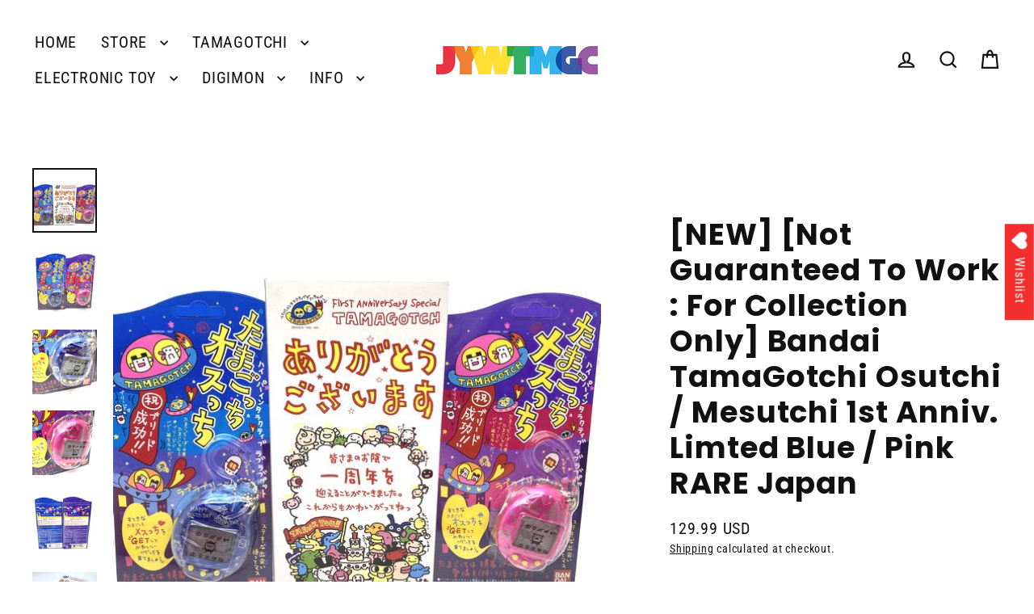

--- FILE ---
content_type: text/html; charset=utf-8
request_url: https://jyw-tmgc.com/products/new-not-guaranteed-to-work-for-collection-only-bandai-tamagotchi-osutchi-mesutchi-1st-anniv-limted-blue-pink-rare-japan
body_size: 51596
content:
<!doctype html>
<html class="no-js" lang="en" dir="ltr">
<head>
  <meta charset="utf-8">
  <meta http-equiv="X-UA-Compatible" content="IE=edge">
  <meta name="viewport" content="width=device-width,initial-scale=1">
  <meta name="theme-color" content="#fc9a48">
  <link rel="canonical" href="https://jyw-tmgc.com/products/new-not-guaranteed-to-work-for-collection-only-bandai-tamagotchi-osutchi-mesutchi-1st-anniv-limted-blue-pink-rare-japan">
  <link rel="preconnect" href="https://cdn.shopify.com" crossorigin>
  <link rel="preconnect" href="https://fonts.shopifycdn.com" crossorigin>
  <link rel="dns-prefetch" href="https://productreviews.shopifycdn.com">
  <link rel="dns-prefetch" href="https://ajax.googleapis.com">
  <link rel="dns-prefetch" href="https://maps.googleapis.com">
  <link rel="dns-prefetch" href="https://maps.gstatic.com"><link rel="shortcut icon" href="//jyw-tmgc.com/cdn/shop/files/SITEICON_32x32.png?v=1663232952" type="image/png" /><title>[NEW] [Not Guaranteed To Work : For Collection Only] Bandai TamaGotchi
&ndash; JYW TMGC
</title>
<meta name="description" content="*NEW, Old item so the box has some damages, please see the pictures.Not Guaranteed to Work : For Collection Only.*The language is in Japanese."><meta property="og:site_name" content="JYW TMGC">
  <meta property="og:url" content="https://jyw-tmgc.com/products/new-not-guaranteed-to-work-for-collection-only-bandai-tamagotchi-osutchi-mesutchi-1st-anniv-limted-blue-pink-rare-japan">
  <meta property="og:title" content="[NEW] [Not Guaranteed To Work : For Collection Only] Bandai TamaGotchi Osutchi / Mesutchi 1st Anniv. Limted Blue / Pink RARE Japan">
  <meta property="og:type" content="product">
  <meta property="og:description" content="*NEW, Old item so the box has some damages, please see the pictures.Not Guaranteed to Work : For Collection Only.*The language is in Japanese."><meta property="og:image" content="http://jyw-tmgc.com/cdn/shop/products/IMG_5357_1200x1200.jpg?v=1668766063"><meta property="og:image" content="http://jyw-tmgc.com/cdn/shop/products/IMG_5358_1200x1200.jpg?v=1668766063"><meta property="og:image" content="http://jyw-tmgc.com/cdn/shop/products/IMG_5359_1200x1200.jpg?v=1668766063">
  <meta property="og:image:secure_url" content="https://jyw-tmgc.com/cdn/shop/products/IMG_5357_1200x1200.jpg?v=1668766063"><meta property="og:image:secure_url" content="https://jyw-tmgc.com/cdn/shop/products/IMG_5358_1200x1200.jpg?v=1668766063"><meta property="og:image:secure_url" content="https://jyw-tmgc.com/cdn/shop/products/IMG_5359_1200x1200.jpg?v=1668766063">
  <meta name="twitter:site" content="@jyw_tmgc">
  <meta name="twitter:card" content="summary_large_image">
  <meta name="twitter:title" content="[NEW] [Not Guaranteed To Work : For Collection Only] Bandai TamaGotchi Osutchi / Mesutchi 1st Anniv. Limted Blue / Pink RARE Japan">
  <meta name="twitter:description" content="*NEW, Old item so the box has some damages, please see the pictures.Not Guaranteed to Work : For Collection Only.*The language is in Japanese.">
<script async crossorigin fetchpriority="high" src="/cdn/shopifycloud/importmap-polyfill/es-modules-shim.2.4.0.js"></script>
<script type="importmap">
{
  "imports": {
    "element.base-media": "//jyw-tmgc.com/cdn/shop/t/3/assets/element.base-media.js?v=61305152781971747521765583941",
    "element.image.parallax": "//jyw-tmgc.com/cdn/shop/t/3/assets/element.image.parallax.js?v=59188309605188605141765583941",
    "element.model": "//jyw-tmgc.com/cdn/shop/t/3/assets/element.model.js?v=104979259955732717291765583942",
    "element.quantity-selector": "//jyw-tmgc.com/cdn/shop/t/3/assets/element.quantity-selector.js?v=68208048201360514121765583942",
    "element.text.rte": "//jyw-tmgc.com/cdn/shop/t/3/assets/element.text.rte.js?v=28194737298593644281765583942",
    "element.video": "//jyw-tmgc.com/cdn/shop/t/3/assets/element.video.js?v=110560105447302630031765583942",
    "is-land": "//jyw-tmgc.com/cdn/shop/t/3/assets/is-land.min.js?v=92343381495565747271765583963",
    "util.misc": "//jyw-tmgc.com/cdn/shop/t/3/assets/util.misc.js?v=117964846174238173191765583972",
    "util.product-loader": "//jyw-tmgc.com/cdn/shop/t/3/assets/util.product-loader.js?v=71947287259713254281765583973",
    "util.resource-loader": "//jyw-tmgc.com/cdn/shop/t/3/assets/util.resource-loader.js?v=81301169148003274841765583973",
    "vendor.in-view": "//jyw-tmgc.com/cdn/shop/t/3/assets/vendor.in-view.js?v=126891093837844970591765583973"
  }
}
</script><script type="module" src="//jyw-tmgc.com/cdn/shop/t/3/assets/is-land.min.js?v=92343381495565747271765583963"></script>
<script>window.performance && window.performance.mark && window.performance.mark('shopify.content_for_header.start');</script><meta name="facebook-domain-verification" content="t3xckndezid21iyb778csrjec0jmew">
<meta id="shopify-digital-wallet" name="shopify-digital-wallet" content="/66356347112/digital_wallets/dialog">
<meta name="shopify-checkout-api-token" content="37030a904503affd37c60fe74ed049fc">
<meta id="in-context-paypal-metadata" data-shop-id="66356347112" data-venmo-supported="false" data-environment="production" data-locale="en_US" data-paypal-v4="true" data-currency="USD">
<link rel="alternate" hreflang="x-default" href="https://jyw-tmgc.com/products/new-not-guaranteed-to-work-for-collection-only-bandai-tamagotchi-osutchi-mesutchi-1st-anniv-limted-blue-pink-rare-japan">
<link rel="alternate" hreflang="en" href="https://jyw-tmgc.com/products/new-not-guaranteed-to-work-for-collection-only-bandai-tamagotchi-osutchi-mesutchi-1st-anniv-limted-blue-pink-rare-japan">
<link rel="alternate" hreflang="de" href="https://jyw-tmgc.com/de/products/new-not-guaranteed-to-work-for-collection-only-bandai-tamagotchi-osutchi-mesutchi-1st-anniv-limted-blue-pink-rare-japan">
<link rel="alternate" hreflang="es" href="https://jyw-tmgc.com/es/products/new-not-guaranteed-to-work-for-collection-only-bandai-tamagotchi-osutchi-mesutchi-1st-anniv-limted-blue-pink-rare-japan">
<link rel="alternate" type="application/json+oembed" href="https://jyw-tmgc.com/products/new-not-guaranteed-to-work-for-collection-only-bandai-tamagotchi-osutchi-mesutchi-1st-anniv-limted-blue-pink-rare-japan.oembed">
<script async="async" src="/checkouts/internal/preloads.js?locale=en-US"></script>
<link rel="preconnect" href="https://shop.app" crossorigin="anonymous">
<script async="async" src="https://shop.app/checkouts/internal/preloads.js?locale=en-US&shop_id=66356347112" crossorigin="anonymous"></script>
<script id="shopify-features" type="application/json">{"accessToken":"37030a904503affd37c60fe74ed049fc","betas":["rich-media-storefront-analytics"],"domain":"jyw-tmgc.com","predictiveSearch":true,"shopId":66356347112,"locale":"en"}</script>
<script>var Shopify = Shopify || {};
Shopify.shop = "jyw-tmgc.myshopify.com";
Shopify.locale = "en";
Shopify.currency = {"active":"USD","rate":"1.0"};
Shopify.country = "US";
Shopify.theme = {"name":"Streamlineの更新されたコピー","id":152716902632,"schema_name":"Streamline","schema_version":"7.1.0","theme_store_id":872,"role":"main"};
Shopify.theme.handle = "null";
Shopify.theme.style = {"id":null,"handle":null};
Shopify.cdnHost = "jyw-tmgc.com/cdn";
Shopify.routes = Shopify.routes || {};
Shopify.routes.root = "/";</script>
<script type="module">!function(o){(o.Shopify=o.Shopify||{}).modules=!0}(window);</script>
<script>!function(o){function n(){var o=[];function n(){o.push(Array.prototype.slice.apply(arguments))}return n.q=o,n}var t=o.Shopify=o.Shopify||{};t.loadFeatures=n(),t.autoloadFeatures=n()}(window);</script>
<script>
  window.ShopifyPay = window.ShopifyPay || {};
  window.ShopifyPay.apiHost = "shop.app\/pay";
  window.ShopifyPay.redirectState = null;
</script>
<script id="shop-js-analytics" type="application/json">{"pageType":"product"}</script>
<script defer="defer" async type="module" src="//jyw-tmgc.com/cdn/shopifycloud/shop-js/modules/v2/client.init-shop-cart-sync_BN7fPSNr.en.esm.js"></script>
<script defer="defer" async type="module" src="//jyw-tmgc.com/cdn/shopifycloud/shop-js/modules/v2/chunk.common_Cbph3Kss.esm.js"></script>
<script defer="defer" async type="module" src="//jyw-tmgc.com/cdn/shopifycloud/shop-js/modules/v2/chunk.modal_DKumMAJ1.esm.js"></script>
<script type="module">
  await import("//jyw-tmgc.com/cdn/shopifycloud/shop-js/modules/v2/client.init-shop-cart-sync_BN7fPSNr.en.esm.js");
await import("//jyw-tmgc.com/cdn/shopifycloud/shop-js/modules/v2/chunk.common_Cbph3Kss.esm.js");
await import("//jyw-tmgc.com/cdn/shopifycloud/shop-js/modules/v2/chunk.modal_DKumMAJ1.esm.js");

  window.Shopify.SignInWithShop?.initShopCartSync?.({"fedCMEnabled":true,"windoidEnabled":true});

</script>
<script>
  window.Shopify = window.Shopify || {};
  if (!window.Shopify.featureAssets) window.Shopify.featureAssets = {};
  window.Shopify.featureAssets['shop-js'] = {"shop-cart-sync":["modules/v2/client.shop-cart-sync_CJVUk8Jm.en.esm.js","modules/v2/chunk.common_Cbph3Kss.esm.js","modules/v2/chunk.modal_DKumMAJ1.esm.js"],"init-fed-cm":["modules/v2/client.init-fed-cm_7Fvt41F4.en.esm.js","modules/v2/chunk.common_Cbph3Kss.esm.js","modules/v2/chunk.modal_DKumMAJ1.esm.js"],"init-shop-email-lookup-coordinator":["modules/v2/client.init-shop-email-lookup-coordinator_Cc088_bR.en.esm.js","modules/v2/chunk.common_Cbph3Kss.esm.js","modules/v2/chunk.modal_DKumMAJ1.esm.js"],"init-windoid":["modules/v2/client.init-windoid_hPopwJRj.en.esm.js","modules/v2/chunk.common_Cbph3Kss.esm.js","modules/v2/chunk.modal_DKumMAJ1.esm.js"],"shop-button":["modules/v2/client.shop-button_B0jaPSNF.en.esm.js","modules/v2/chunk.common_Cbph3Kss.esm.js","modules/v2/chunk.modal_DKumMAJ1.esm.js"],"shop-cash-offers":["modules/v2/client.shop-cash-offers_DPIskqss.en.esm.js","modules/v2/chunk.common_Cbph3Kss.esm.js","modules/v2/chunk.modal_DKumMAJ1.esm.js"],"shop-toast-manager":["modules/v2/client.shop-toast-manager_CK7RT69O.en.esm.js","modules/v2/chunk.common_Cbph3Kss.esm.js","modules/v2/chunk.modal_DKumMAJ1.esm.js"],"init-shop-cart-sync":["modules/v2/client.init-shop-cart-sync_BN7fPSNr.en.esm.js","modules/v2/chunk.common_Cbph3Kss.esm.js","modules/v2/chunk.modal_DKumMAJ1.esm.js"],"init-customer-accounts-sign-up":["modules/v2/client.init-customer-accounts-sign-up_CfPf4CXf.en.esm.js","modules/v2/client.shop-login-button_DeIztwXF.en.esm.js","modules/v2/chunk.common_Cbph3Kss.esm.js","modules/v2/chunk.modal_DKumMAJ1.esm.js"],"pay-button":["modules/v2/client.pay-button_CgIwFSYN.en.esm.js","modules/v2/chunk.common_Cbph3Kss.esm.js","modules/v2/chunk.modal_DKumMAJ1.esm.js"],"init-customer-accounts":["modules/v2/client.init-customer-accounts_DQ3x16JI.en.esm.js","modules/v2/client.shop-login-button_DeIztwXF.en.esm.js","modules/v2/chunk.common_Cbph3Kss.esm.js","modules/v2/chunk.modal_DKumMAJ1.esm.js"],"avatar":["modules/v2/client.avatar_BTnouDA3.en.esm.js"],"init-shop-for-new-customer-accounts":["modules/v2/client.init-shop-for-new-customer-accounts_CsZy_esa.en.esm.js","modules/v2/client.shop-login-button_DeIztwXF.en.esm.js","modules/v2/chunk.common_Cbph3Kss.esm.js","modules/v2/chunk.modal_DKumMAJ1.esm.js"],"shop-follow-button":["modules/v2/client.shop-follow-button_BRMJjgGd.en.esm.js","modules/v2/chunk.common_Cbph3Kss.esm.js","modules/v2/chunk.modal_DKumMAJ1.esm.js"],"checkout-modal":["modules/v2/client.checkout-modal_B9Drz_yf.en.esm.js","modules/v2/chunk.common_Cbph3Kss.esm.js","modules/v2/chunk.modal_DKumMAJ1.esm.js"],"shop-login-button":["modules/v2/client.shop-login-button_DeIztwXF.en.esm.js","modules/v2/chunk.common_Cbph3Kss.esm.js","modules/v2/chunk.modal_DKumMAJ1.esm.js"],"lead-capture":["modules/v2/client.lead-capture_DXYzFM3R.en.esm.js","modules/v2/chunk.common_Cbph3Kss.esm.js","modules/v2/chunk.modal_DKumMAJ1.esm.js"],"shop-login":["modules/v2/client.shop-login_CA5pJqmO.en.esm.js","modules/v2/chunk.common_Cbph3Kss.esm.js","modules/v2/chunk.modal_DKumMAJ1.esm.js"],"payment-terms":["modules/v2/client.payment-terms_BxzfvcZJ.en.esm.js","modules/v2/chunk.common_Cbph3Kss.esm.js","modules/v2/chunk.modal_DKumMAJ1.esm.js"]};
</script>
<script>(function() {
  var isLoaded = false;
  function asyncLoad() {
    if (isLoaded) return;
    isLoaded = true;
    var urls = ["https:\/\/cstt-app.herokuapp.com\/get_script\/97acad0634e911ed9241c675ea8696e1.js?v=941270\u0026shop=jyw-tmgc.myshopify.com","https:\/\/wishlisthero-assets.revampco.com\/store-front\/bundle2.js?shop=jyw-tmgc.myshopify.com","https:\/\/wishlisthero-assets.revampco.com\/store-front\/bundle2.js?shop=jyw-tmgc.myshopify.com","https:\/\/wishlisthero-assets.revampco.com\/store-front\/bundle2.js?shop=jyw-tmgc.myshopify.com","https:\/\/cdn.hextom.com\/js\/quickannouncementbar.js?shop=jyw-tmgc.myshopify.com"];
    for (var i = 0; i < urls.length; i++) {
      var s = document.createElement('script');
      s.type = 'text/javascript';
      s.async = true;
      s.src = urls[i];
      var x = document.getElementsByTagName('script')[0];
      x.parentNode.insertBefore(s, x);
    }
  };
  if(window.attachEvent) {
    window.attachEvent('onload', asyncLoad);
  } else {
    window.addEventListener('load', asyncLoad, false);
  }
})();</script>
<script id="__st">var __st={"a":66356347112,"offset":32400,"reqid":"c4157832-186c-43a2-b611-b894f86e7784-1769779260","pageurl":"jyw-tmgc.com\/products\/new-not-guaranteed-to-work-for-collection-only-bandai-tamagotchi-osutchi-mesutchi-1st-anniv-limted-blue-pink-rare-japan","u":"700c08128233","p":"product","rtyp":"product","rid":8053440905448};</script>
<script>window.ShopifyPaypalV4VisibilityTracking = true;</script>
<script id="captcha-bootstrap">!function(){'use strict';const t='contact',e='account',n='new_comment',o=[[t,t],['blogs',n],['comments',n],[t,'customer']],c=[[e,'customer_login'],[e,'guest_login'],[e,'recover_customer_password'],[e,'create_customer']],r=t=>t.map((([t,e])=>`form[action*='/${t}']:not([data-nocaptcha='true']) input[name='form_type'][value='${e}']`)).join(','),a=t=>()=>t?[...document.querySelectorAll(t)].map((t=>t.form)):[];function s(){const t=[...o],e=r(t);return a(e)}const i='password',u='form_key',d=['recaptcha-v3-token','g-recaptcha-response','h-captcha-response',i],f=()=>{try{return window.sessionStorage}catch{return}},m='__shopify_v',_=t=>t.elements[u];function p(t,e,n=!1){try{const o=window.sessionStorage,c=JSON.parse(o.getItem(e)),{data:r}=function(t){const{data:e,action:n}=t;return t[m]||n?{data:e,action:n}:{data:t,action:n}}(c);for(const[e,n]of Object.entries(r))t.elements[e]&&(t.elements[e].value=n);n&&o.removeItem(e)}catch(o){console.error('form repopulation failed',{error:o})}}const l='form_type',E='cptcha';function T(t){t.dataset[E]=!0}const w=window,h=w.document,L='Shopify',v='ce_forms',y='captcha';let A=!1;((t,e)=>{const n=(g='f06e6c50-85a8-45c8-87d0-21a2b65856fe',I='https://cdn.shopify.com/shopifycloud/storefront-forms-hcaptcha/ce_storefront_forms_captcha_hcaptcha.v1.5.2.iife.js',D={infoText:'Protected by hCaptcha',privacyText:'Privacy',termsText:'Terms'},(t,e,n)=>{const o=w[L][v],c=o.bindForm;if(c)return c(t,g,e,D).then(n);var r;o.q.push([[t,g,e,D],n]),r=I,A||(h.body.append(Object.assign(h.createElement('script'),{id:'captcha-provider',async:!0,src:r})),A=!0)});var g,I,D;w[L]=w[L]||{},w[L][v]=w[L][v]||{},w[L][v].q=[],w[L][y]=w[L][y]||{},w[L][y].protect=function(t,e){n(t,void 0,e),T(t)},Object.freeze(w[L][y]),function(t,e,n,w,h,L){const[v,y,A,g]=function(t,e,n){const i=e?o:[],u=t?c:[],d=[...i,...u],f=r(d),m=r(i),_=r(d.filter((([t,e])=>n.includes(e))));return[a(f),a(m),a(_),s()]}(w,h,L),I=t=>{const e=t.target;return e instanceof HTMLFormElement?e:e&&e.form},D=t=>v().includes(t);t.addEventListener('submit',(t=>{const e=I(t);if(!e)return;const n=D(e)&&!e.dataset.hcaptchaBound&&!e.dataset.recaptchaBound,o=_(e),c=g().includes(e)&&(!o||!o.value);(n||c)&&t.preventDefault(),c&&!n&&(function(t){try{if(!f())return;!function(t){const e=f();if(!e)return;const n=_(t);if(!n)return;const o=n.value;o&&e.removeItem(o)}(t);const e=Array.from(Array(32),(()=>Math.random().toString(36)[2])).join('');!function(t,e){_(t)||t.append(Object.assign(document.createElement('input'),{type:'hidden',name:u})),t.elements[u].value=e}(t,e),function(t,e){const n=f();if(!n)return;const o=[...t.querySelectorAll(`input[type='${i}']`)].map((({name:t})=>t)),c=[...d,...o],r={};for(const[a,s]of new FormData(t).entries())c.includes(a)||(r[a]=s);n.setItem(e,JSON.stringify({[m]:1,action:t.action,data:r}))}(t,e)}catch(e){console.error('failed to persist form',e)}}(e),e.submit())}));const S=(t,e)=>{t&&!t.dataset[E]&&(n(t,e.some((e=>e===t))),T(t))};for(const o of['focusin','change'])t.addEventListener(o,(t=>{const e=I(t);D(e)&&S(e,y())}));const B=e.get('form_key'),M=e.get(l),P=B&&M;t.addEventListener('DOMContentLoaded',(()=>{const t=y();if(P)for(const e of t)e.elements[l].value===M&&p(e,B);[...new Set([...A(),...v().filter((t=>'true'===t.dataset.shopifyCaptcha))])].forEach((e=>S(e,t)))}))}(h,new URLSearchParams(w.location.search),n,t,e,['guest_login'])})(!0,!0)}();</script>
<script integrity="sha256-4kQ18oKyAcykRKYeNunJcIwy7WH5gtpwJnB7kiuLZ1E=" data-source-attribution="shopify.loadfeatures" defer="defer" src="//jyw-tmgc.com/cdn/shopifycloud/storefront/assets/storefront/load_feature-a0a9edcb.js" crossorigin="anonymous"></script>
<script crossorigin="anonymous" defer="defer" src="//jyw-tmgc.com/cdn/shopifycloud/storefront/assets/shopify_pay/storefront-65b4c6d7.js?v=20250812"></script>
<script data-source-attribution="shopify.dynamic_checkout.dynamic.init">var Shopify=Shopify||{};Shopify.PaymentButton=Shopify.PaymentButton||{isStorefrontPortableWallets:!0,init:function(){window.Shopify.PaymentButton.init=function(){};var t=document.createElement("script");t.src="https://jyw-tmgc.com/cdn/shopifycloud/portable-wallets/latest/portable-wallets.en.js",t.type="module",document.head.appendChild(t)}};
</script>
<script data-source-attribution="shopify.dynamic_checkout.buyer_consent">
  function portableWalletsHideBuyerConsent(e){var t=document.getElementById("shopify-buyer-consent"),n=document.getElementById("shopify-subscription-policy-button");t&&n&&(t.classList.add("hidden"),t.setAttribute("aria-hidden","true"),n.removeEventListener("click",e))}function portableWalletsShowBuyerConsent(e){var t=document.getElementById("shopify-buyer-consent"),n=document.getElementById("shopify-subscription-policy-button");t&&n&&(t.classList.remove("hidden"),t.removeAttribute("aria-hidden"),n.addEventListener("click",e))}window.Shopify?.PaymentButton&&(window.Shopify.PaymentButton.hideBuyerConsent=portableWalletsHideBuyerConsent,window.Shopify.PaymentButton.showBuyerConsent=portableWalletsShowBuyerConsent);
</script>
<script>
  function portableWalletsCleanup(e){e&&e.src&&console.error("Failed to load portable wallets script "+e.src);var t=document.querySelectorAll("shopify-accelerated-checkout .shopify-payment-button__skeleton, shopify-accelerated-checkout-cart .wallet-cart-button__skeleton"),e=document.getElementById("shopify-buyer-consent");for(let e=0;e<t.length;e++)t[e].remove();e&&e.remove()}function portableWalletsNotLoadedAsModule(e){e instanceof ErrorEvent&&"string"==typeof e.message&&e.message.includes("import.meta")&&"string"==typeof e.filename&&e.filename.includes("portable-wallets")&&(window.removeEventListener("error",portableWalletsNotLoadedAsModule),window.Shopify.PaymentButton.failedToLoad=e,"loading"===document.readyState?document.addEventListener("DOMContentLoaded",window.Shopify.PaymentButton.init):window.Shopify.PaymentButton.init())}window.addEventListener("error",portableWalletsNotLoadedAsModule);
</script>

<script type="module" src="https://jyw-tmgc.com/cdn/shopifycloud/portable-wallets/latest/portable-wallets.en.js" onError="portableWalletsCleanup(this)" crossorigin="anonymous"></script>
<script nomodule>
  document.addEventListener("DOMContentLoaded", portableWalletsCleanup);
</script>

<script id='scb4127' type='text/javascript' async='' src='https://jyw-tmgc.com/cdn/shopifycloud/privacy-banner/storefront-banner.js'></script><link id="shopify-accelerated-checkout-styles" rel="stylesheet" media="screen" href="https://jyw-tmgc.com/cdn/shopifycloud/portable-wallets/latest/accelerated-checkout-backwards-compat.css" crossorigin="anonymous">
<style id="shopify-accelerated-checkout-cart">
        #shopify-buyer-consent {
  margin-top: 1em;
  display: inline-block;
  width: 100%;
}

#shopify-buyer-consent.hidden {
  display: none;
}

#shopify-subscription-policy-button {
  background: none;
  border: none;
  padding: 0;
  text-decoration: underline;
  font-size: inherit;
  cursor: pointer;
}

#shopify-subscription-policy-button::before {
  box-shadow: none;
}

      </style>

<script>window.performance && window.performance.mark && window.performance.mark('shopify.content_for_header.end');</script>

  <!-- OrderLogic checkout restrictions ========================================= -->
  <script>
DEBUG_KEY = "__olDebug";

if (typeof olCreateCookie == 'undefined') {
    var olCreateCookie = function (name, value, days) {
        if (days) {
            var date = new Date();
            date.setTime(date.getTime() + (days * 24 * 60 * 60 * 1000));
            var expires = "; expires=" + date.toGMTString();
        }
        else var expires = "";
        document.cookie = name + "=" + JSON.stringify(value) + expires + "; path=/; SameSite=None; Secure";
    };
}

if (typeof olReadCookie == 'undefined') {
    var olReadCookie = function (name) {
        var nameEQ = name + "=";
        var ca = document.cookie.split(';');
        // the cookie is being created, there is a problem with the following logic matching the name
        for (var i = 0; i < ca.length; i++) {
            var c = ca[i];
            while (c.charAt(0) == ' ') c = c.substring(1, c.length);
            if (c.indexOf(nameEQ) == 0) return JSON.parse(c.substring(nameEQ.length, c.length));
        }
        return;
    };
}

if (typeof getOlCacheBuster == 'undefined') {
    var getOlCacheBuster = function() {
        if ( typeof getOlCacheBuster.olCacheBuster == 'undefined') {
            scriptsArray = Array.prototype.slice.call(document.getElementsByTagName("script"));
            scriptsArray = scriptsArray.concat(Array.prototype.slice.call(document.getElementsByTagName("noscript")));
            for (var i=0; i<scriptsArray.length; i++) {
                cacheBusterArray = scriptsArray[i].innerHTML.match(/orderlogicapp.com\\\/embedded_js\\\/production_base.js\?(\d+)/);
                if (cacheBusterArray == null) {
                    cacheBusterString = scriptsArray[i].getAttribute('src');
                    if (cacheBusterString != null) {
                        cacheBusterArray = cacheBusterString.match(/orderlogicapp.com\/embedded_js\/production_base.js\?(\d+)/);
                    }
                }
                if (cacheBusterArray != null) {
                    getOlCacheBuster.olCacheBuster = cacheBusterArray[1];
                    break;
                }
            }
        }
        return getOlCacheBuster.olCacheBuster;
    }
}

if (typeof ol_hostname == 'undefined') {
    var ol_hostname = 'www.orderlogicapp.com';
    var ol_debug = olReadCookie(DEBUG_KEY);
    if (window.location.search.replace("?", "").substring(0, 7) == 'olDebug') {
        ol_debug = window.location.search.replace("?olDebug=", "");
        if (ol_debug == 'false') ol_debug = false;
        olCreateCookie(DEBUG_KEY, ol_debug, null);
    }
}

var ol_cachebuster = getOlCacheBuster();
if (( typeof ol_cachebuster != 'undefined') || (ol_debug)) {
    if (typeof ol_script == 'undefined') {
        var ol_script = document.createElement('script');
        ol_script.type = 'text/javascript';
        ol_script.async = true;
        ol_script.src = "https://" + (ol_debug ? 'dev.orderlogicapp.com' : ol_hostname) + "/embedded_js/store.js?" + ol_cachebuster;
        document.head.appendChild(ol_script);
    }
}



olProductData = { 
}


olProductDataDcb = {
  productId: 8053440905448,
  handle: "new-not-guaranteed-to-work-for-collection-only-bandai-tamagotchi-osutchi-mesutchi-1st-anniv-limted-blue-pink-rare-japan",
  tags: [
    
        "Other Tamagotchi",
    
        "Tamagotchi",
    
  ]
}

</script>


  <script>
    var theme = {
      stylesheet: "//jyw-tmgc.com/cdn/shop/t/3/assets/theme.css?v=3623001584487417301765584000",
      template: "product",
      routes: {
        home: "/",
        cart: "/cart.js",
        cartPage: "/cart",
        cartAdd: "/cart/add.js",
        cartChange: "/cart/change.js",
        predictiveSearch: "/search/suggest"
      },
      strings: {
        addToCart: "Add to cart",
        soldOut: "Sold Out",
        unavailable: "Unavailable",
        regularPrice: "Regular price",
        salePrice: "Sale price",
        inStockLabel: "In stock, ready to ship",
        oneStockLabel: "Low stock - [count] item left",
        otherStockLabel: "Low stock - [count] items left",
        willNotShipUntil: "Ready to ship [date]",
        willBeInStockAfter: "Back in stock [date]",
        waitingForStock: "Backordered, shipping soon",
        cartItems: "[count] items",
        cartConfirmDelete: "Are you sure you want to remove this item?",
        cartTermsConfirmation: "You must agree with the terms and conditions of sales to check out",
        maxQuantity: "You can only have [quantity] of [title] in your cart."
      },
      settings: {
        cartType: "page",
        isCustomerTemplate: false,
        moneyFormat: "{{amount}} USD",
        quickView: false,
        hoverProductGrid: true,
        themeName: 'Streamline',
        themeVersion: "7.1.0",
        predictiveSearchType: null,
      }
    };

    document.documentElement.className = document.documentElement.className.replace('no-js', 'js');
  </script><style data-shopify>:root {
    --typeHeaderPrimary: Poppins;
    --typeHeaderFallback: sans-serif;
    --typeHeaderSize: 37px;
    --typeHeaderStyle: normal;
    --typeHeaderWeight: 700;
    --typeHeaderLineHeight: 1.2;
    --typeHeaderSpacing: 0.025em;

    --typeBasePrimary:"Roboto Condensed";
    --typeBaseFallback:sans-serif;
    --typeBaseSize: 16px;
    --typeBaseWeight: 400;
    --typeBaseStyle: normal;
    --typeBaseSpacing: 0.05em;
    --typeBaseLineHeight: 1.5;

    
      --buttonRadius: 35px;
    

    --iconWeight: 5px;
    --iconLinecaps: miter;

    --colorAlt: #ecf0f1;
    --colorAltText: #111111;

    --colorAnnouncement: #fc9a48;
    --colorAnnouncementText: #ffffff;

    --colorBody: #ffffff;
    --colorBodyAlpha05: rgba(255, 255, 255, 0.05);
    --colorBodyLightDim: #fafafa;
    --colorBodyMediumDim: #f5f5f5;
    --colorBodyDim: #f2f2f2;

    --colorBtnPrimary: #fc9a48;
    --colorBtnPrimaryText: #ffffff;
    --colorBtnPrimaryBgTransition: background 0.15s ease;
    --colorBtnPrimaryActive: #fed1ac;

    --colorCartDot: #f23534;
    --colorCartDotText: #fff;

    --colorDrawers: #f23534;
    --colorDrawersDim: #f01d1c;
    --colorDrawerText: #ffffff;
    --colorDrawerTextDarken: #d9d9d9;

    --colorHeroText: #fff;

    --colorImageOverlay: #000;
    --colorImageOverlayOpacity: 0.03;
    --colorImageOverlayTextShadow: 0.3;

    --colorInputBg: #ffffff;
    --colorInputText: #111111;

    --colorLink: #111111;

    --colorModalBg: rgba(0,0,0,0.5);

    --colorNav: #ffffff;
    --colorNavText: #111111;

    --colorNewsletter: #ffffff;
    --colorNewsletterText: #111111;

    --colorSalePrice: #f23534;
    --colorSaleTag: #fc9a48;
    --colorSaleTagText: #ffffff;

    --colorTextBody: #111111;
    --colorTextBodyAlpha005: rgba(17, 17, 17, 0.05);
    --colorTextBodyAlpha008: rgba(17, 17, 17, 0.08);
    --colorTextBodyAlpha01: rgba(17, 17, 17, 0.1);
    --colorTextBodyAlpha035: rgba(17, 17, 17, 0.35);
    --colorTextBodyAlpha05: rgba(17, 17, 17, 0.5);

    --colorSmallImageBg: #ffffff;
    --colorLargeImageBg: #000000;

    --productImageScatter: false;

    --urlIcoSelect: url(//jyw-tmgc.com/cdn/shop/t/3/assets/ico-select.svg);

    --sizeChartMargin: 30px 0;
    --sizeChartIconMargin: 5px;

    --newsletterReminderPadding: 30px 35px;

    /*Shop Pay Installments*/
    --color-body-text: #111111;
    --color-body: #ffffff;
    --color-bg: #ffffff;
  }

  

  .hero {
    background-image: linear-gradient(100deg, #000000 40%, #212121 63%, #000000 79%);
  }

  .placeholder-content,
  .image-wrap,
  .skrim__link,
  .pswp__img--placeholder {
    background-image: linear-gradient(100deg, #ffffff 40%, #f7f7f7 63%, #ffffff 79%);
  }</style><style>
  @font-face {
  font-family: Poppins;
  font-weight: 700;
  font-style: normal;
  font-display: swap;
  src: url("//jyw-tmgc.com/cdn/fonts/poppins/poppins_n7.56758dcf284489feb014a026f3727f2f20a54626.woff2") format("woff2"),
       url("//jyw-tmgc.com/cdn/fonts/poppins/poppins_n7.f34f55d9b3d3205d2cd6f64955ff4b36f0cfd8da.woff") format("woff");
}

  @font-face {
  font-family: "Roboto Condensed";
  font-weight: 400;
  font-style: normal;
  font-display: swap;
  src: url("//jyw-tmgc.com/cdn/fonts/roboto_condensed/robotocondensed_n4.01812de96ca5a5e9d19bef3ca9cc80dd1bf6c8b8.woff2") format("woff2"),
       url("//jyw-tmgc.com/cdn/fonts/roboto_condensed/robotocondensed_n4.3930e6ddba458dc3cb725a82a2668eac3c63c104.woff") format("woff");
}


  @font-face {
  font-family: "Roboto Condensed";
  font-weight: 700;
  font-style: normal;
  font-display: swap;
  src: url("//jyw-tmgc.com/cdn/fonts/roboto_condensed/robotocondensed_n7.0c73a613503672be244d2f29ab6ddd3fc3cc69ae.woff2") format("woff2"),
       url("//jyw-tmgc.com/cdn/fonts/roboto_condensed/robotocondensed_n7.ef6ece86ba55f49c27c4904a493c283a40f3a66e.woff") format("woff");
}

  @font-face {
  font-family: "Roboto Condensed";
  font-weight: 400;
  font-style: italic;
  font-display: swap;
  src: url("//jyw-tmgc.com/cdn/fonts/roboto_condensed/robotocondensed_i4.05c7f163ad2c00a3c4257606d1227691aff9070b.woff2") format("woff2"),
       url("//jyw-tmgc.com/cdn/fonts/roboto_condensed/robotocondensed_i4.04d9d87e0a45b49fc67a5b9eb5059e1540f5cda3.woff") format("woff");
}

  @font-face {
  font-family: "Roboto Condensed";
  font-weight: 700;
  font-style: italic;
  font-display: swap;
  src: url("//jyw-tmgc.com/cdn/fonts/roboto_condensed/robotocondensed_i7.bed9f3a01efda68cdff8b63e6195c957a0da68cb.woff2") format("woff2"),
       url("//jyw-tmgc.com/cdn/fonts/roboto_condensed/robotocondensed_i7.9ca5759a0bcf75a82b270218eab4c83ec254abf8.woff") format("woff");
}


  body,
  input,
  textarea,
  button,
  select {
    -webkit-font-smoothing: antialiased;
    -webkit-text-size-adjust: 100%;
    text-rendering: optimizeSpeed;
    font-family: var(--typeBasePrimary), var(--typeBaseFallback);
    font-size: calc(var(--typeBaseSize) * 0.85);
    font-weight: var(--typeBaseWeight);
    font-style: var(--typeBaseStyle);
    letter-spacing: var(--typeBaseSpacing);
    line-height: var(--typeBaseLineHeight);
  }

  @media only screen and (min-width: 769px) {
    body,
    input,
    textarea,
    button,
    select {
      font-size: var(--typeBaseSize);
    }
  }

  .page-container,
  .overscroll-loader {
    display: none;
  }

  h1, .h1,
  h3, .h3,
  h4, .h4,
  h5, .h5,
  h6, .h6,
  .section-header__title {
    font-family: var(--typeHeaderPrimary), var(--typeHeaderFallback);
    font-weight: var(--typeHeaderWeight);
    font-style: normal;
    letter-spacing: var(--typeHeaderSpacing);
    line-height: var(--typeHeaderLineHeight);
    word-break: break-word;

    
  }

  h2, .h2 {
    font-family: var(--typeBasePrimary), var(--typeBaseFallback);
    font-weight: var(--typeBaseWeight);
    letter-spacing: var(--typeBaseSpacing);
    line-height: var(--typeBaseLineHeight);
  }

  
  @keyframes pulse-fade {
    0% {
      opacity: 0;
    }
    50% {
      opacity: 1;
    }
    100% {
      opacity: 0;
    }
  }

  .splash-screen {
    box-sizing: border-box;
    display: flex;
    position: fixed;
    left: 0;
    top: 0;
    right: 0;
    bottom: 0;
    align-items: center;
    justify-content: center;
    z-index: 10001;
    background-color: #ffffff;
  }

  .splash-screen__loader {
    max-width: 100px;
  }

  @media only screen and (min-width: 769px) {
    .splash-screen__loader {
      max-width: 100px;
    }
  }

  .splash-screen img {
    display: block;
    max-width: 100%;
    border: 0 none;
    height: auto;
    animation: pulse-fade 0.4s infinite linear;
  }

  .loader-text {
    letter-spacing: 0.2em;
    font-size: 1.5em;
    text-transform: uppercase;
    animation: pulse-fade 0.4s infinite linear;
  }

  .loader-logo {
    display: none;
    position: fixed;
    left: 0;
    top: 0;
    right: 0;
    bottom: 0;
    align-items: center;
    justify-content: center;
    background-color: #ffffff;
    z-index: 6000;
  }

  .loader-logo__img {
    display: block;
  }

  .transition-body {
    opacity: 0;
  }

  .btn--loading span:after {
    content: "Loading";
  }
</style>
<link href="//jyw-tmgc.com/cdn/shop/t/3/assets/theme.css?v=3623001584487417301765584000" rel="stylesheet" type="text/css" media="all" />

  <style data-shopify>
    :root {
      /* Root Variables */
      /* ========================= */
      --root-color-primary: #111111;
      --color-primary: #111111;
      --root-color-secondary: #ffffff;
      --color-secondary: #ffffff;
      --color-sale-tag: #fc9a48;
      --color-sale-tag-text: #ffffff;
      --color-sale-price: #f23534;
      --layout-section-padding-block: 3rem;
      --layout-section-max-inline-size: 1220px;

      /* Text */
      /* ========================= */

      /* Body Font Styles */
      --element-text-font-family--body: "Roboto Condensed";
      --element-text-font-family-fallback--body: sans-serif;
      --element-text-font-weight--body: 400;
      --element-text-letter-spacing--body: 0.05em;
      --element-text-text-transform--body: none;

      /* Body Font Sizes */
      --element-text-font-size--body: initial;
      --element-text-font-size--body-xs: 12px;
      --element-text-font-size--body-sm: 14px;
      --element-text-font-size--body-md: 16px;
      --element-text-font-size--body-lg: 18px;

      /* Body Line Heights */
      --element-text-line-height--body: 1.5;

      /* Heading Font Styles */
      --element-text-font-family--heading: Poppins;
      --element-text-font-family-fallback--heading: sans-serif;
      --element-text-font-weight--heading: 700;
      --element-text-letter-spacing--heading: 0.025em;

       


      /* Heading Font Sizes */
      --element-text-font-size--heading-2xl: 53px;
      --element-text-font-size--heading-xl: 37px;
      --element-text-font-size--heading-lg: 31px;
      --element-text-font-size--heading-md: 29px;
      --element-text-font-size--heading-sm: 23px;
      --element-text-font-size--heading-xs: 21px;

      /* Heading Line Heights */
      --element-text-line-height--heading: 1.2;


      /* Buttons */
      /* ========================= */
      
          --element-button-radius: 50px;
      

      /* Base Color Variables */
      --element-button-color-primary: #fc9a48;
      --element-button-color-secondary: #ffffff;
      --element-button-shade-border: 100%;

      /* Hover State Variables */
      --element-button-shade-background--hover: 0%;
      --element-button-shade-border--hover: 100%;
      --element-button-border-width--focus: var(--size-0-25);

      /* Focus State Variables */
      --element-button-color-focus: var(--color-focus);

      /* Inputs */
      /* ========================= */
      --element-input-box-shadow-shade: 100%;
      
      /* Hover State Variables */
      --element-input-background-shade--hover: 0%;
      --element-input-box-shadow-shade--focus: 100%;
      --element-input-box-shadow-shade--active: 100%;
      

      --element-input-box-shadow-spread-radius--hover: 1px;
      --element-input-box-shadow-spread-radius--active: 1px;
      --element-input-box-shadow-spread-radius--focus: 1px;

    }

    element-select {
      --element-button-color-primary: #111111;
      --element-button-color-secondary: #ffffff;
    }

    [data-button_type_style="caps"] .element-button .element-text {
      --element-text-font-size: var(--element-text-font-size--body-sm);
      --element-text-letter-spacing: 0.2em;
      --element-text-text-transform: uppercase;
    }

    .element-button.element-button--inverted {
      --element-button-color-primary: #111111;
      --element-button-color-secondary: #ffffff;
    }

    [data-button_style=shadow] .element-button.element-button--inverted[type="submit"] {
      background-color: var(--colorBody);
      border: 2px solid;
      border-color: var(--colorTextBody);
      box-shadow: 5px 5px 0 0 var(--colorTextBody);
      margin-bottom: 5px;
      transition: transform 0.05s, box-shadow 0.05s;
    }
  </style>
<script src="//jyw-tmgc.com/cdn/shop/t/3/assets/vendor-v6.js" defer="defer"></script>
  <script src="//jyw-tmgc.com/cdn/shop/t/3/assets/theme.js?v=181491663414021565501765583972" defer="defer"></script>

<script type="text/javascript">console.error("MinMaxify is deactivated for this website. Please don't forget to remove minmaxify-head.liquid still being referenced by theme.liquid")</script>



<!-- Font icon for header icons -->
<link href="https://wishlisthero-assets.revampco.com/safe-icons/css/wishlisthero-icons.css" rel="stylesheet"/>
<!-- Style for floating buttons and others -->
<style type="text/css">
    .wishlisthero-floating {
        position: absolute;
          right:5px;
        top: 5px;
        z-index: 23;
        border-radius: 100%;
    }

    .wishlisthero-floating:hover {
        background-color: rgba(0, 0, 0, 0.05);
    }

    .wishlisthero-floating button {
        font-size: 20px !important;
        width: 40px !important;
        padding: 0.125em 0 0 !important;
    }
.MuiTypography-body2 ,.MuiTypography-body1 ,.MuiTypography-caption ,.MuiTypography-button ,.MuiTypography-h1 ,.MuiTypography-h2 ,.MuiTypography-h3 ,.MuiTypography-h4 ,.MuiTypography-h5 ,.MuiTypography-h6 ,.MuiTypography-subtitle1 ,.MuiTypography-subtitle2 ,.MuiTypography-overline , MuiButton-root,  .MuiCardHeader-title a{
     font-family: inherit !important; /*Roboto, Helvetica, Arial, sans-serif;*/
}
.MuiTypography-h1 , .MuiTypography-h2 , .MuiTypography-h3 , .MuiTypography-h4 , .MuiTypography-h5 , .MuiTypography-h6 ,  .MuiCardHeader-title a{
     font-family: ,  !important;
     font-family: ,  !important;
     font-family: Poppins, sans-serif !important;
     font-family: ,  !important;
}

    /****************************************************************************************/
    /* For some theme shared view need some spacing */
    /*
    #wishlist-hero-shared-list-view {
  margin-top: 15px;
  margin-bottom: 15px;
}
#wishlist-hero-shared-list-view h1 {
  padding-left: 5px;
}

#wishlisthero-product-page-button-container {
  padding-top: 15px;
}
*/
    /****************************************************************************************/
    /* #wishlisthero-product-page-button-container button {
  padding-left: 1px !important;
} */
    /****************************************************************************************/
    /* Customize the indicator when wishlist has items AND the normal indicator not working */
/*     span.wishlist-hero-items-count {

  top: 0px;
  right: -6px;



}

@media screen and (max-width: 749px){
.wishlisthero-product-page-button-container{
width:100%
}
.wishlisthero-product-page-button-container button{
 margin-left:auto !important; margin-right: auto !important;
}
}
@media screen and (max-width: 749px) {
span.wishlist-hero-items-count {
top: 10px;
right: 3px;
}
}*/
</style>
<script>window.wishlisthero_cartDotClasses=['site-header__cart-count', 'is-visible'];</script>
 <script type='text/javascript'>try{
   window.WishListHero_setting = {"ButtonColor":"rgba(242, 46, 46, 1)","IconColor":"rgba(255, 255, 255, 1)","IconType":"Heart","ButtonTextBeforeAdding":"ADD TO WISHLIST","ButtonTextAfterAdding":"ADDED TO WISHLIST","AnimationAfterAddition":"None","ButtonTextAddToCart":"Add to Cart","ButtonTextOutOfStock":"Out-of-Stock","ButtonTextAddAllToCart":"Add All to Cart","ButtonTextRemoveAllToCart":"Remove All","AddedProductNotificationText":"Added to wishlist !","AddedProductToCartNotificationText":"Added to cart successfully","ViewCartLinkText":"View Cart","SharePopup_TitleText":"Share My wishlist","SharePopup_shareBtnText":"Share","SharePopup_shareHederText":"Share on Social Networks","SharePopup_shareCopyText":"Or copy Wishlist link to share","SharePopup_shareCancelBtnText":"Cancel","SharePopup_shareCopyBtnText":"Copy","SendEMailPopup_BtnText":"Send email","SendEMailPopup_FromText":"From Name","SendEMailPopup_ToText":"To email","SendEMailPopup_BodyText":"Body","SendEMailPopup_SendBtnText":"Send","SendEMailPopup_TitleText":"Send My Wislist via Email","AddProductMessageText":"Are you sure you want to add all items to cart ?","RemoveProductMessageText":"Are you sure you want to remove this item from your wishlist ?","RemoveAllProductMessageText":"Are you sure you want to remove all items from your wishlist ?","RemovedProductNotificationText":"Removed from wishlist successfully","AddAllOutOfStockProductNotificationText":"There seems to have been an issue adding items to cart, please try again later","RemovePopupOkText":"OK","RemovePopup_HeaderText":"Are You Sure?","ViewWishlistText":"View wishlist","EmptyWishlistText":"No items","BuyNowButtonText":"Buy Now","BuyNowButtonColor":"rgb(144, 86, 162)","BuyNowTextButtonColor":"rgb(255, 255, 255)","Wishlist_Title":"Wishlist","WishlistHeaderTitleAlignment":"Center","WishlistProductImageSize":"Larger","PriceColor":"rgba(242, 46, 46, 1)","HeaderFontSize":"30","PriceFontSize":"18","ProductNameFontSize":"14","LaunchPointType":"floating_point","DisplayWishlistAs":"popup_window","DisplayButtonAs":"icon_only","PopupSize":"md","HideAddToCartButton":false,"NoRedirectAfterAddToCart":false,"DisableGuestCustomer":true,"LoginPopupContent":"Please login to save your wishlist across devices.","LoginPopupLoginBtnText":"Login","LoginPopupContentFontSize":"20","NotificationPopupPosition":"center","WishlistButtonTextColor":"rgba(255, 255, 255, 1)","EnableRemoveFromWishlistAfterAddButtonText":"REMOVE FROM WISHLIST","_id":"632a98f6f645136348de20a2","EnableCollection":false,"EnableShare":true,"RemovePowerBy":false,"EnableFBPixel":false,"DisapleApp":false,"FloatPointPossition":"right","HeartStateToggle":true,"HeaderMenuItemsIndicator":true,"EnableRemoveFromWishlistAfterAdd":true,"Shop":"jyw-tmgc.myshopify.com","shop":"jyw-tmgc.myshopify.com","Status":"Active","Plan":"SILVER"};  
  }catch(e){ console.error('Error loading config',e); } </script>
  

<!-- BEGIN app block: shopify://apps/wishlist-hero/blocks/app-embed/a9a5079b-59e8-47cb-b659-ecf1c60b9b72 -->


  <script type="application/json" id="WH-ProductJson-product-template">
    {"id":8053440905448,"title":"[NEW] [Not Guaranteed To Work : For Collection Only] Bandai TamaGotchi Osutchi \/ Mesutchi 1st Anniv. Limted Blue \/ Pink RARE Japan","handle":"new-not-guaranteed-to-work-for-collection-only-bandai-tamagotchi-osutchi-mesutchi-1st-anniv-limted-blue-pink-rare-japan","description":"\u003cp\u003e\u003cspan\u003e*NEW, Old item so the box has some damages, please see the pictures.\u003c\/span\u003e\u003cstrong\u003eNot Guaranteed to Work : For Collection Only.\u003c\/strong\u003e\u003cbr\u003e\u003cspan\u003e*The language is in Japanese.\u003c\/span\u003e\u003c\/p\u003e","published_at":"2022-11-19T22:54:58+09:00","created_at":"2022-11-18T19:07:21+09:00","vendor":"jyw-tmgc","type":"","tags":["Other Tamagotchi","Tamagotchi"],"price":12999,"price_min":12999,"price_max":12999,"available":false,"price_varies":false,"compare_at_price":null,"compare_at_price_min":0,"compare_at_price_max":0,"compare_at_price_varies":false,"variants":[{"id":44086827352296,"title":"Default Title","option1":"Default Title","option2":null,"option3":null,"sku":"","requires_shipping":true,"taxable":false,"featured_image":null,"available":false,"name":"[NEW] [Not Guaranteed To Work : For Collection Only] Bandai TamaGotchi Osutchi \/ Mesutchi 1st Anniv. Limted Blue \/ Pink RARE Japan","public_title":null,"options":["Default Title"],"price":12999,"weight":120,"compare_at_price":null,"inventory_management":"shopify","barcode":"","requires_selling_plan":false,"selling_plan_allocations":[]}],"images":["\/\/jyw-tmgc.com\/cdn\/shop\/products\/IMG_5357.jpg?v=1668766063","\/\/jyw-tmgc.com\/cdn\/shop\/products\/IMG_5358.jpg?v=1668766063","\/\/jyw-tmgc.com\/cdn\/shop\/products\/IMG_5359.jpg?v=1668766063","\/\/jyw-tmgc.com\/cdn\/shop\/products\/IMG_5360.jpg?v=1668766063","\/\/jyw-tmgc.com\/cdn\/shop\/products\/IMG_5361.jpg?v=1668766063","\/\/jyw-tmgc.com\/cdn\/shop\/products\/IMG_5362.jpg?v=1668766063","\/\/jyw-tmgc.com\/cdn\/shop\/products\/IMG_5363.jpg?v=1668766064"],"featured_image":"\/\/jyw-tmgc.com\/cdn\/shop\/products\/IMG_5357.jpg?v=1668766063","options":["Title"],"media":[{"alt":null,"id":32247838179560,"position":1,"preview_image":{"aspect_ratio":1.0,"height":600,"width":600,"src":"\/\/jyw-tmgc.com\/cdn\/shop\/products\/IMG_5357.jpg?v=1668766063"},"aspect_ratio":1.0,"height":600,"media_type":"image","src":"\/\/jyw-tmgc.com\/cdn\/shop\/products\/IMG_5357.jpg?v=1668766063","width":600},{"alt":null,"id":32247838212328,"position":2,"preview_image":{"aspect_ratio":1.0,"height":600,"width":600,"src":"\/\/jyw-tmgc.com\/cdn\/shop\/products\/IMG_5358.jpg?v=1668766063"},"aspect_ratio":1.0,"height":600,"media_type":"image","src":"\/\/jyw-tmgc.com\/cdn\/shop\/products\/IMG_5358.jpg?v=1668766063","width":600},{"alt":null,"id":32247838245096,"position":3,"preview_image":{"aspect_ratio":1.0,"height":600,"width":600,"src":"\/\/jyw-tmgc.com\/cdn\/shop\/products\/IMG_5359.jpg?v=1668766063"},"aspect_ratio":1.0,"height":600,"media_type":"image","src":"\/\/jyw-tmgc.com\/cdn\/shop\/products\/IMG_5359.jpg?v=1668766063","width":600},{"alt":null,"id":32247838277864,"position":4,"preview_image":{"aspect_ratio":1.0,"height":600,"width":600,"src":"\/\/jyw-tmgc.com\/cdn\/shop\/products\/IMG_5360.jpg?v=1668766063"},"aspect_ratio":1.0,"height":600,"media_type":"image","src":"\/\/jyw-tmgc.com\/cdn\/shop\/products\/IMG_5360.jpg?v=1668766063","width":600},{"alt":null,"id":32247838310632,"position":5,"preview_image":{"aspect_ratio":1.0,"height":600,"width":600,"src":"\/\/jyw-tmgc.com\/cdn\/shop\/products\/IMG_5361.jpg?v=1668766063"},"aspect_ratio":1.0,"height":600,"media_type":"image","src":"\/\/jyw-tmgc.com\/cdn\/shop\/products\/IMG_5361.jpg?v=1668766063","width":600},{"alt":null,"id":32247838343400,"position":6,"preview_image":{"aspect_ratio":1.0,"height":600,"width":600,"src":"\/\/jyw-tmgc.com\/cdn\/shop\/products\/IMG_5362.jpg?v=1668766063"},"aspect_ratio":1.0,"height":600,"media_type":"image","src":"\/\/jyw-tmgc.com\/cdn\/shop\/products\/IMG_5362.jpg?v=1668766063","width":600},{"alt":null,"id":32247838376168,"position":7,"preview_image":{"aspect_ratio":1.0,"height":600,"width":600,"src":"\/\/jyw-tmgc.com\/cdn\/shop\/products\/IMG_5363.jpg?v=1668766064"},"aspect_ratio":1.0,"height":600,"media_type":"image","src":"\/\/jyw-tmgc.com\/cdn\/shop\/products\/IMG_5363.jpg?v=1668766064","width":600}],"requires_selling_plan":false,"selling_plan_groups":[],"content":"\u003cp\u003e\u003cspan\u003e*NEW, Old item so the box has some damages, please see the pictures.\u003c\/span\u003e\u003cstrong\u003eNot Guaranteed to Work : For Collection Only.\u003c\/strong\u003e\u003cbr\u003e\u003cspan\u003e*The language is in Japanese.\u003c\/span\u003e\u003c\/p\u003e"}
  </script>

<script type="text/javascript">
  
    window.wishlisthero_buttonProdPageClasses = [];
  
  
    window.wishlisthero_cartDotClasses = [];
  
</script>
<!-- BEGIN app snippet: extraStyles -->

<style>
  .wishlisthero-floating {
    position: absolute;
    top: 5px;
    z-index: 21;
    border-radius: 100%;
    width: fit-content;
    right: 5px;
    left: auto;
    &.wlh-left-btn {
      left: 5px !important;
      right: auto !important;
    }
    &.wlh-right-btn {
      right: 5px !important;
      left: auto !important;
    }
    
  }
  @media(min-width:1300px) {
    .product-item__link.product-item__image--margins .wishlisthero-floating, {
      
        left: 50% !important;
        margin-left: -295px;
      
    }
  }
  .MuiTypography-h1,.MuiTypography-h2,.MuiTypography-h3,.MuiTypography-h4,.MuiTypography-h5,.MuiTypography-h6,.MuiButton-root,.MuiCardHeader-title a {
    font-family: ,  !important;
  }
</style>






<!-- END app snippet -->
<!-- BEGIN app snippet: renderAssets -->

  <link rel="preload" href="https://cdn.shopify.com/extensions/019badc7-12fe-783e-9dfe-907190f91114/wishlist-hero-81/assets/default.css" as="style" onload="this.onload=null;this.rel='stylesheet'">
  <noscript><link href="//cdn.shopify.com/extensions/019badc7-12fe-783e-9dfe-907190f91114/wishlist-hero-81/assets/default.css" rel="stylesheet" type="text/css" media="all" /></noscript>
  <script defer src="https://cdn.shopify.com/extensions/019badc7-12fe-783e-9dfe-907190f91114/wishlist-hero-81/assets/default.js"></script>
<!-- END app snippet -->


<script type="text/javascript">
  try{
  
    var scr_bdl_path = "https://cdn.shopify.com/extensions/019badc7-12fe-783e-9dfe-907190f91114/wishlist-hero-81/assets/bundle2.js";
    window._wh_asset_path = scr_bdl_path.substring(0,scr_bdl_path.lastIndexOf("/")) + "/";
  

  }catch(e){ console.log(e)}
  try{

  
    window.WishListHero_setting = {"ButtonColor":"rgba(242, 46, 46, 1)","IconColor":"rgba(255, 255, 255, 1)","IconType":"Heart","ButtonTextBeforeAdding":"ADD TO WISHLIST","ButtonTextAfterAdding":"ADDED TO WISHLIST","AnimationAfterAddition":"None","ButtonTextAddToCart":"Add to Cart","ButtonTextOutOfStock":"Out-of-Stock","ButtonTextAddAllToCart":"Add All to Cart","ButtonTextRemoveAllToCart":"Remove All","AddedProductNotificationText":"Added to wishlist !","AddedProductToCartNotificationText":"Added to cart successfully","ViewCartLinkText":"View Cart","SharePopup_TitleText":"Share My wishlist","SharePopup_shareBtnText":"Share","SharePopup_shareHederText":"Share on Social Networks","SharePopup_shareCopyText":"Or copy Wishlist link to share","SharePopup_shareCancelBtnText":"Cancel","SharePopup_shareCopyBtnText":"Copy","SendEMailPopup_BtnText":"Send email","SendEMailPopup_FromText":"From Name","SendEMailPopup_ToText":"To email","SendEMailPopup_BodyText":"Body","SendEMailPopup_SendBtnText":"Send","SendEMailPopup_TitleText":"Send My Wislist via Email","AddProductMessageText":"Are you sure you want to add all items to cart ?","RemoveProductMessageText":"Are you sure you want to remove this item from your wishlist ?","RemoveAllProductMessageText":"Are you sure you want to remove all items from your wishlist ?","RemovedProductNotificationText":"Removed from wishlist successfully","AddAllOutOfStockProductNotificationText":"There seems to have been an issue adding items to cart, please try again later","RemovePopupOkText":"OK","RemovePopup_HeaderText":"Are You Sure?","ViewWishlistText":"View wishlist","EmptyWishlistText":"No items","BuyNowButtonText":"Buy Now","BuyNowButtonColor":"rgb(144, 86, 162)","BuyNowTextButtonColor":"rgb(255, 255, 255)","Wishlist_Title":"Wishlist","WishlistHeaderTitleAlignment":"Center","WishlistProductImageSize":"Larger","PriceColor":"rgba(242, 46, 46, 1)","HeaderFontSize":"30","PriceFontSize":"18","ProductNameFontSize":"14","LaunchPointType":"floating_point","DisplayWishlistAs":"popup_window","DisplayButtonAs":"icon_only","PopupSize":"md","HideAddToCartButton":false,"NoRedirectAfterAddToCart":false,"DisableGuestCustomer":true,"LoginPopupContent":"Please login to save your wishlist across devices.","LoginPopupLoginBtnText":"Login","LoginPopupContentFontSize":"20","NotificationPopupPosition":"center","WishlistButtonTextColor":"rgba(255, 255, 255, 1)","EnableRemoveFromWishlistAfterAddButtonText":"REMOVE FROM WISHLIST","_id":"632a98f6f645136348de20a2","EnableCollection":false,"EnableShare":true,"RemovePowerBy":false,"EnableFBPixel":false,"DisapleApp":false,"FloatPointPossition":"right","HeartStateToggle":true,"HeaderMenuItemsIndicator":true,"EnableRemoveFromWishlistAfterAdd":true,"Shop":"jyw-tmgc.myshopify.com","shop":"jyw-tmgc.myshopify.com","Status":"Active","Plan":"SILVER"};
    if(typeof(window.WishListHero_setting_theme_override) != "undefined"){
                                                                                window.WishListHero_setting = {
                                                                                    ...window.WishListHero_setting,
                                                                                    ...window.WishListHero_setting_theme_override
                                                                                };
                                                                            }
                                                                            // Done

  

  }catch(e){ console.error('Error loading config',e); }
</script>


  <script src="https://cdn.shopify.com/extensions/019badc7-12fe-783e-9dfe-907190f91114/wishlist-hero-81/assets/bundle2.js" defer></script>



<script type="text/javascript">
  if (!window.__wishlistHeroArriveScriptLoaded) {
    window.__wishlistHeroArriveScriptLoaded = true;
    function wh_loadScript(scriptUrl) {
      const script = document.createElement('script'); script.src = scriptUrl;
      document.body.appendChild(script);
      return new Promise((res, rej) => { script.onload = function () { res(); }; script.onerror = function () { rej(); } });
    }
  }
  document.addEventListener("DOMContentLoaded", () => {
      wh_loadScript('https://cdn.shopify.com/extensions/019badc7-12fe-783e-9dfe-907190f91114/wishlist-hero-81/assets/arrive.min.js').then(function () {
          document.arrive('.wishlist-hero-custom-button', function (wishlistButton) {
              var ev = new
                  CustomEvent('wishlist-hero-add-to-custom-element', { detail: wishlistButton }); document.dispatchEvent(ev);
          });
      });
  });
</script>


<!-- BEGIN app snippet: TransArray -->
<script>
  window.WLH_reload_translations = function() {
    let _wlh_res = {};
    if (window.WishListHero_setting && window.WishListHero_setting['ThrdParty_Trans_active']) {

      
        

        window.WishListHero_setting["ButtonTextBeforeAdding"] = "";
        _wlh_res["ButtonTextBeforeAdding"] = "";
        

        window.WishListHero_setting["ButtonTextAfterAdding"] = "";
        _wlh_res["ButtonTextAfterAdding"] = "";
        

        window.WishListHero_setting["ButtonTextAddToCart"] = "";
        _wlh_res["ButtonTextAddToCart"] = "";
        

        window.WishListHero_setting["ButtonTextOutOfStock"] = "";
        _wlh_res["ButtonTextOutOfStock"] = "";
        

        window.WishListHero_setting["ButtonTextAddAllToCart"] = "";
        _wlh_res["ButtonTextAddAllToCart"] = "";
        

        window.WishListHero_setting["ButtonTextRemoveAllToCart"] = "";
        _wlh_res["ButtonTextRemoveAllToCart"] = "";
        

        window.WishListHero_setting["AddedProductNotificationText"] = "";
        _wlh_res["AddedProductNotificationText"] = "";
        

        window.WishListHero_setting["AddedProductToCartNotificationText"] = "";
        _wlh_res["AddedProductToCartNotificationText"] = "";
        

        window.WishListHero_setting["ViewCartLinkText"] = "";
        _wlh_res["ViewCartLinkText"] = "";
        

        window.WishListHero_setting["SharePopup_TitleText"] = "";
        _wlh_res["SharePopup_TitleText"] = "";
        

        window.WishListHero_setting["SharePopup_shareBtnText"] = "";
        _wlh_res["SharePopup_shareBtnText"] = "";
        

        window.WishListHero_setting["SharePopup_shareHederText"] = "";
        _wlh_res["SharePopup_shareHederText"] = "";
        

        window.WishListHero_setting["SharePopup_shareCopyText"] = "";
        _wlh_res["SharePopup_shareCopyText"] = "";
        

        window.WishListHero_setting["SharePopup_shareCancelBtnText"] = "";
        _wlh_res["SharePopup_shareCancelBtnText"] = "";
        

        window.WishListHero_setting["SharePopup_shareCopyBtnText"] = "";
        _wlh_res["SharePopup_shareCopyBtnText"] = "";
        

        window.WishListHero_setting["SendEMailPopup_BtnText"] = "";
        _wlh_res["SendEMailPopup_BtnText"] = "";
        

        window.WishListHero_setting["SendEMailPopup_FromText"] = "";
        _wlh_res["SendEMailPopup_FromText"] = "";
        

        window.WishListHero_setting["SendEMailPopup_ToText"] = "";
        _wlh_res["SendEMailPopup_ToText"] = "";
        

        window.WishListHero_setting["SendEMailPopup_BodyText"] = "";
        _wlh_res["SendEMailPopup_BodyText"] = "";
        

        window.WishListHero_setting["SendEMailPopup_SendBtnText"] = "";
        _wlh_res["SendEMailPopup_SendBtnText"] = "";
        

        window.WishListHero_setting["SendEMailPopup_SendNotificationText"] = "";
        _wlh_res["SendEMailPopup_SendNotificationText"] = "";
        

        window.WishListHero_setting["SendEMailPopup_TitleText"] = "";
        _wlh_res["SendEMailPopup_TitleText"] = "";
        

        window.WishListHero_setting["AddProductMessageText"] = "";
        _wlh_res["AddProductMessageText"] = "";
        

        window.WishListHero_setting["RemoveProductMessageText"] = "";
        _wlh_res["RemoveProductMessageText"] = "";
        

        window.WishListHero_setting["RemoveAllProductMessageText"] = "";
        _wlh_res["RemoveAllProductMessageText"] = "";
        

        window.WishListHero_setting["RemovedProductNotificationText"] = "";
        _wlh_res["RemovedProductNotificationText"] = "";
        

        window.WishListHero_setting["AddAllOutOfStockProductNotificationText"] = "";
        _wlh_res["AddAllOutOfStockProductNotificationText"] = "";
        

        window.WishListHero_setting["RemovePopupOkText"] = "";
        _wlh_res["RemovePopupOkText"] = "";
        

        window.WishListHero_setting["RemovePopup_HeaderText"] = "";
        _wlh_res["RemovePopup_HeaderText"] = "";
        

        window.WishListHero_setting["ViewWishlistText"] = "";
        _wlh_res["ViewWishlistText"] = "";
        

        window.WishListHero_setting["EmptyWishlistText"] = "";
        _wlh_res["EmptyWishlistText"] = "";
        

        window.WishListHero_setting["BuyNowButtonText"] = "";
        _wlh_res["BuyNowButtonText"] = "";
        

        window.WishListHero_setting["Wishlist_Title"] = "";
        _wlh_res["Wishlist_Title"] = "";
        

        window.WishListHero_setting["LoginPopupContent"] = "";
        _wlh_res["LoginPopupContent"] = "";
        

        window.WishListHero_setting["LoginPopupLoginBtnText"] = "";
        _wlh_res["LoginPopupLoginBtnText"] = "";
        

        window.WishListHero_setting["EnableRemoveFromWishlistAfterAddButtonText"] = "";
        _wlh_res["EnableRemoveFromWishlistAfterAddButtonText"] = "";
        

        window.WishListHero_setting["LowStockEmailSubject"] = "";
        _wlh_res["LowStockEmailSubject"] = "";
        

        window.WishListHero_setting["OnSaleEmailSubject"] = "";
        _wlh_res["OnSaleEmailSubject"] = "";
        

        window.WishListHero_setting["SharePopup_shareCopiedText"] = "";
        _wlh_res["SharePopup_shareCopiedText"] = "";
    }
    return _wlh_res;
  }
  window.WLH_reload_translations();
</script><!-- END app snippet -->

<!-- END app block --><script src="https://cdn.shopify.com/extensions/019be3fb-70a1-7565-8409-0029e6d6306c/preorderfrontend-176/assets/globo.preorder.min.js" type="text/javascript" defer="defer"></script>
<script src="https://cdn.shopify.com/extensions/019bc2d0-0f91-74d4-a43b-076b6407206d/quick-announcement-bar-prod-97/assets/quickannouncementbar.js" type="text/javascript" defer="defer"></script>
<link href="https://monorail-edge.shopifysvc.com" rel="dns-prefetch">
<script>(function(){if ("sendBeacon" in navigator && "performance" in window) {try {var session_token_from_headers = performance.getEntriesByType('navigation')[0].serverTiming.find(x => x.name == '_s').description;} catch {var session_token_from_headers = undefined;}var session_cookie_matches = document.cookie.match(/_shopify_s=([^;]*)/);var session_token_from_cookie = session_cookie_matches && session_cookie_matches.length === 2 ? session_cookie_matches[1] : "";var session_token = session_token_from_headers || session_token_from_cookie || "";function handle_abandonment_event(e) {var entries = performance.getEntries().filter(function(entry) {return /monorail-edge.shopifysvc.com/.test(entry.name);});if (!window.abandonment_tracked && entries.length === 0) {window.abandonment_tracked = true;var currentMs = Date.now();var navigation_start = performance.timing.navigationStart;var payload = {shop_id: 66356347112,url: window.location.href,navigation_start,duration: currentMs - navigation_start,session_token,page_type: "product"};window.navigator.sendBeacon("https://monorail-edge.shopifysvc.com/v1/produce", JSON.stringify({schema_id: "online_store_buyer_site_abandonment/1.1",payload: payload,metadata: {event_created_at_ms: currentMs,event_sent_at_ms: currentMs}}));}}window.addEventListener('pagehide', handle_abandonment_event);}}());</script>
<script id="web-pixels-manager-setup">(function e(e,d,r,n,o){if(void 0===o&&(o={}),!Boolean(null===(a=null===(i=window.Shopify)||void 0===i?void 0:i.analytics)||void 0===a?void 0:a.replayQueue)){var i,a;window.Shopify=window.Shopify||{};var t=window.Shopify;t.analytics=t.analytics||{};var s=t.analytics;s.replayQueue=[],s.publish=function(e,d,r){return s.replayQueue.push([e,d,r]),!0};try{self.performance.mark("wpm:start")}catch(e){}var l=function(){var e={modern:/Edge?\/(1{2}[4-9]|1[2-9]\d|[2-9]\d{2}|\d{4,})\.\d+(\.\d+|)|Firefox\/(1{2}[4-9]|1[2-9]\d|[2-9]\d{2}|\d{4,})\.\d+(\.\d+|)|Chrom(ium|e)\/(9{2}|\d{3,})\.\d+(\.\d+|)|(Maci|X1{2}).+ Version\/(15\.\d+|(1[6-9]|[2-9]\d|\d{3,})\.\d+)([,.]\d+|)( \(\w+\)|)( Mobile\/\w+|) Safari\/|Chrome.+OPR\/(9{2}|\d{3,})\.\d+\.\d+|(CPU[ +]OS|iPhone[ +]OS|CPU[ +]iPhone|CPU IPhone OS|CPU iPad OS)[ +]+(15[._]\d+|(1[6-9]|[2-9]\d|\d{3,})[._]\d+)([._]\d+|)|Android:?[ /-](13[3-9]|1[4-9]\d|[2-9]\d{2}|\d{4,})(\.\d+|)(\.\d+|)|Android.+Firefox\/(13[5-9]|1[4-9]\d|[2-9]\d{2}|\d{4,})\.\d+(\.\d+|)|Android.+Chrom(ium|e)\/(13[3-9]|1[4-9]\d|[2-9]\d{2}|\d{4,})\.\d+(\.\d+|)|SamsungBrowser\/([2-9]\d|\d{3,})\.\d+/,legacy:/Edge?\/(1[6-9]|[2-9]\d|\d{3,})\.\d+(\.\d+|)|Firefox\/(5[4-9]|[6-9]\d|\d{3,})\.\d+(\.\d+|)|Chrom(ium|e)\/(5[1-9]|[6-9]\d|\d{3,})\.\d+(\.\d+|)([\d.]+$|.*Safari\/(?![\d.]+ Edge\/[\d.]+$))|(Maci|X1{2}).+ Version\/(10\.\d+|(1[1-9]|[2-9]\d|\d{3,})\.\d+)([,.]\d+|)( \(\w+\)|)( Mobile\/\w+|) Safari\/|Chrome.+OPR\/(3[89]|[4-9]\d|\d{3,})\.\d+\.\d+|(CPU[ +]OS|iPhone[ +]OS|CPU[ +]iPhone|CPU IPhone OS|CPU iPad OS)[ +]+(10[._]\d+|(1[1-9]|[2-9]\d|\d{3,})[._]\d+)([._]\d+|)|Android:?[ /-](13[3-9]|1[4-9]\d|[2-9]\d{2}|\d{4,})(\.\d+|)(\.\d+|)|Mobile Safari.+OPR\/([89]\d|\d{3,})\.\d+\.\d+|Android.+Firefox\/(13[5-9]|1[4-9]\d|[2-9]\d{2}|\d{4,})\.\d+(\.\d+|)|Android.+Chrom(ium|e)\/(13[3-9]|1[4-9]\d|[2-9]\d{2}|\d{4,})\.\d+(\.\d+|)|Android.+(UC? ?Browser|UCWEB|U3)[ /]?(15\.([5-9]|\d{2,})|(1[6-9]|[2-9]\d|\d{3,})\.\d+)\.\d+|SamsungBrowser\/(5\.\d+|([6-9]|\d{2,})\.\d+)|Android.+MQ{2}Browser\/(14(\.(9|\d{2,})|)|(1[5-9]|[2-9]\d|\d{3,})(\.\d+|))(\.\d+|)|K[Aa][Ii]OS\/(3\.\d+|([4-9]|\d{2,})\.\d+)(\.\d+|)/},d=e.modern,r=e.legacy,n=navigator.userAgent;return n.match(d)?"modern":n.match(r)?"legacy":"unknown"}(),u="modern"===l?"modern":"legacy",c=(null!=n?n:{modern:"",legacy:""})[u],f=function(e){return[e.baseUrl,"/wpm","/b",e.hashVersion,"modern"===e.buildTarget?"m":"l",".js"].join("")}({baseUrl:d,hashVersion:r,buildTarget:u}),m=function(e){var d=e.version,r=e.bundleTarget,n=e.surface,o=e.pageUrl,i=e.monorailEndpoint;return{emit:function(e){var a=e.status,t=e.errorMsg,s=(new Date).getTime(),l=JSON.stringify({metadata:{event_sent_at_ms:s},events:[{schema_id:"web_pixels_manager_load/3.1",payload:{version:d,bundle_target:r,page_url:o,status:a,surface:n,error_msg:t},metadata:{event_created_at_ms:s}}]});if(!i)return console&&console.warn&&console.warn("[Web Pixels Manager] No Monorail endpoint provided, skipping logging."),!1;try{return self.navigator.sendBeacon.bind(self.navigator)(i,l)}catch(e){}var u=new XMLHttpRequest;try{return u.open("POST",i,!0),u.setRequestHeader("Content-Type","text/plain"),u.send(l),!0}catch(e){return console&&console.warn&&console.warn("[Web Pixels Manager] Got an unhandled error while logging to Monorail."),!1}}}}({version:r,bundleTarget:l,surface:e.surface,pageUrl:self.location.href,monorailEndpoint:e.monorailEndpoint});try{o.browserTarget=l,function(e){var d=e.src,r=e.async,n=void 0===r||r,o=e.onload,i=e.onerror,a=e.sri,t=e.scriptDataAttributes,s=void 0===t?{}:t,l=document.createElement("script"),u=document.querySelector("head"),c=document.querySelector("body");if(l.async=n,l.src=d,a&&(l.integrity=a,l.crossOrigin="anonymous"),s)for(var f in s)if(Object.prototype.hasOwnProperty.call(s,f))try{l.dataset[f]=s[f]}catch(e){}if(o&&l.addEventListener("load",o),i&&l.addEventListener("error",i),u)u.appendChild(l);else{if(!c)throw new Error("Did not find a head or body element to append the script");c.appendChild(l)}}({src:f,async:!0,onload:function(){if(!function(){var e,d;return Boolean(null===(d=null===(e=window.Shopify)||void 0===e?void 0:e.analytics)||void 0===d?void 0:d.initialized)}()){var d=window.webPixelsManager.init(e)||void 0;if(d){var r=window.Shopify.analytics;r.replayQueue.forEach((function(e){var r=e[0],n=e[1],o=e[2];d.publishCustomEvent(r,n,o)})),r.replayQueue=[],r.publish=d.publishCustomEvent,r.visitor=d.visitor,r.initialized=!0}}},onerror:function(){return m.emit({status:"failed",errorMsg:"".concat(f," has failed to load")})},sri:function(e){var d=/^sha384-[A-Za-z0-9+/=]+$/;return"string"==typeof e&&d.test(e)}(c)?c:"",scriptDataAttributes:o}),m.emit({status:"loading"})}catch(e){m.emit({status:"failed",errorMsg:(null==e?void 0:e.message)||"Unknown error"})}}})({shopId: 66356347112,storefrontBaseUrl: "https://jyw-tmgc.com",extensionsBaseUrl: "https://extensions.shopifycdn.com/cdn/shopifycloud/web-pixels-manager",monorailEndpoint: "https://monorail-edge.shopifysvc.com/unstable/produce_batch",surface: "storefront-renderer",enabledBetaFlags: ["2dca8a86"],webPixelsConfigList: [{"id":"1173782760","configuration":"{\"hashed_organization_id\":\"2549294d909dc5066b3c7f9dc3bfbfb5_v1\",\"app_key\":\"jyw-tmgc\",\"allow_collect_personal_data\":\"true\"}","eventPayloadVersion":"v1","runtimeContext":"STRICT","scriptVersion":"c3e64302e4c6a915b615bb03ddf3784a","type":"APP","apiClientId":111542,"privacyPurposes":["ANALYTICS","MARKETING","SALE_OF_DATA"],"dataSharingAdjustments":{"protectedCustomerApprovalScopes":["read_customer_address","read_customer_email","read_customer_name","read_customer_personal_data","read_customer_phone"]}},{"id":"177111272","configuration":"{\"pixel_id\":\"498087997729003\",\"pixel_type\":\"facebook_pixel\"}","eventPayloadVersion":"v1","runtimeContext":"OPEN","scriptVersion":"ca16bc87fe92b6042fbaa3acc2fbdaa6","type":"APP","apiClientId":2329312,"privacyPurposes":["ANALYTICS","MARKETING","SALE_OF_DATA"],"dataSharingAdjustments":{"protectedCustomerApprovalScopes":["read_customer_address","read_customer_email","read_customer_name","read_customer_personal_data","read_customer_phone"]}},{"id":"shopify-app-pixel","configuration":"{}","eventPayloadVersion":"v1","runtimeContext":"STRICT","scriptVersion":"0450","apiClientId":"shopify-pixel","type":"APP","privacyPurposes":["ANALYTICS","MARKETING"]},{"id":"shopify-custom-pixel","eventPayloadVersion":"v1","runtimeContext":"LAX","scriptVersion":"0450","apiClientId":"shopify-pixel","type":"CUSTOM","privacyPurposes":["ANALYTICS","MARKETING"]}],isMerchantRequest: false,initData: {"shop":{"name":"JYW TMGC","paymentSettings":{"currencyCode":"USD"},"myshopifyDomain":"jyw-tmgc.myshopify.com","countryCode":"JP","storefrontUrl":"https:\/\/jyw-tmgc.com"},"customer":null,"cart":null,"checkout":null,"productVariants":[{"price":{"amount":129.99,"currencyCode":"USD"},"product":{"title":"[NEW] [Not Guaranteed To Work : For Collection Only] Bandai TamaGotchi Osutchi \/ Mesutchi 1st Anniv. Limted Blue \/ Pink RARE Japan","vendor":"jyw-tmgc","id":"8053440905448","untranslatedTitle":"[NEW] [Not Guaranteed To Work : For Collection Only] Bandai TamaGotchi Osutchi \/ Mesutchi 1st Anniv. Limted Blue \/ Pink RARE Japan","url":"\/products\/new-not-guaranteed-to-work-for-collection-only-bandai-tamagotchi-osutchi-mesutchi-1st-anniv-limted-blue-pink-rare-japan","type":""},"id":"44086827352296","image":{"src":"\/\/jyw-tmgc.com\/cdn\/shop\/products\/IMG_5357.jpg?v=1668766063"},"sku":"","title":"Default Title","untranslatedTitle":"Default Title"}],"purchasingCompany":null},},"https://jyw-tmgc.com/cdn","1d2a099fw23dfb22ep557258f5m7a2edbae",{"modern":"","legacy":""},{"shopId":"66356347112","storefrontBaseUrl":"https:\/\/jyw-tmgc.com","extensionBaseUrl":"https:\/\/extensions.shopifycdn.com\/cdn\/shopifycloud\/web-pixels-manager","surface":"storefront-renderer","enabledBetaFlags":"[\"2dca8a86\"]","isMerchantRequest":"false","hashVersion":"1d2a099fw23dfb22ep557258f5m7a2edbae","publish":"custom","events":"[[\"page_viewed\",{}],[\"product_viewed\",{\"productVariant\":{\"price\":{\"amount\":129.99,\"currencyCode\":\"USD\"},\"product\":{\"title\":\"[NEW] [Not Guaranteed To Work : For Collection Only] Bandai TamaGotchi Osutchi \/ Mesutchi 1st Anniv. Limted Blue \/ Pink RARE Japan\",\"vendor\":\"jyw-tmgc\",\"id\":\"8053440905448\",\"untranslatedTitle\":\"[NEW] [Not Guaranteed To Work : For Collection Only] Bandai TamaGotchi Osutchi \/ Mesutchi 1st Anniv. Limted Blue \/ Pink RARE Japan\",\"url\":\"\/products\/new-not-guaranteed-to-work-for-collection-only-bandai-tamagotchi-osutchi-mesutchi-1st-anniv-limted-blue-pink-rare-japan\",\"type\":\"\"},\"id\":\"44086827352296\",\"image\":{\"src\":\"\/\/jyw-tmgc.com\/cdn\/shop\/products\/IMG_5357.jpg?v=1668766063\"},\"sku\":\"\",\"title\":\"Default Title\",\"untranslatedTitle\":\"Default Title\"}}]]"});</script><script>
  window.ShopifyAnalytics = window.ShopifyAnalytics || {};
  window.ShopifyAnalytics.meta = window.ShopifyAnalytics.meta || {};
  window.ShopifyAnalytics.meta.currency = 'USD';
  var meta = {"product":{"id":8053440905448,"gid":"gid:\/\/shopify\/Product\/8053440905448","vendor":"jyw-tmgc","type":"","handle":"new-not-guaranteed-to-work-for-collection-only-bandai-tamagotchi-osutchi-mesutchi-1st-anniv-limted-blue-pink-rare-japan","variants":[{"id":44086827352296,"price":12999,"name":"[NEW] [Not Guaranteed To Work : For Collection Only] Bandai TamaGotchi Osutchi \/ Mesutchi 1st Anniv. Limted Blue \/ Pink RARE Japan","public_title":null,"sku":""}],"remote":false},"page":{"pageType":"product","resourceType":"product","resourceId":8053440905448,"requestId":"c4157832-186c-43a2-b611-b894f86e7784-1769779260"}};
  for (var attr in meta) {
    window.ShopifyAnalytics.meta[attr] = meta[attr];
  }
</script>
<script class="analytics">
  (function () {
    var customDocumentWrite = function(content) {
      var jquery = null;

      if (window.jQuery) {
        jquery = window.jQuery;
      } else if (window.Checkout && window.Checkout.$) {
        jquery = window.Checkout.$;
      }

      if (jquery) {
        jquery('body').append(content);
      }
    };

    var hasLoggedConversion = function(token) {
      if (token) {
        return document.cookie.indexOf('loggedConversion=' + token) !== -1;
      }
      return false;
    }

    var setCookieIfConversion = function(token) {
      if (token) {
        var twoMonthsFromNow = new Date(Date.now());
        twoMonthsFromNow.setMonth(twoMonthsFromNow.getMonth() + 2);

        document.cookie = 'loggedConversion=' + token + '; expires=' + twoMonthsFromNow;
      }
    }

    var trekkie = window.ShopifyAnalytics.lib = window.trekkie = window.trekkie || [];
    if (trekkie.integrations) {
      return;
    }
    trekkie.methods = [
      'identify',
      'page',
      'ready',
      'track',
      'trackForm',
      'trackLink'
    ];
    trekkie.factory = function(method) {
      return function() {
        var args = Array.prototype.slice.call(arguments);
        args.unshift(method);
        trekkie.push(args);
        return trekkie;
      };
    };
    for (var i = 0; i < trekkie.methods.length; i++) {
      var key = trekkie.methods[i];
      trekkie[key] = trekkie.factory(key);
    }
    trekkie.load = function(config) {
      trekkie.config = config || {};
      trekkie.config.initialDocumentCookie = document.cookie;
      var first = document.getElementsByTagName('script')[0];
      var script = document.createElement('script');
      script.type = 'text/javascript';
      script.onerror = function(e) {
        var scriptFallback = document.createElement('script');
        scriptFallback.type = 'text/javascript';
        scriptFallback.onerror = function(error) {
                var Monorail = {
      produce: function produce(monorailDomain, schemaId, payload) {
        var currentMs = new Date().getTime();
        var event = {
          schema_id: schemaId,
          payload: payload,
          metadata: {
            event_created_at_ms: currentMs,
            event_sent_at_ms: currentMs
          }
        };
        return Monorail.sendRequest("https://" + monorailDomain + "/v1/produce", JSON.stringify(event));
      },
      sendRequest: function sendRequest(endpointUrl, payload) {
        // Try the sendBeacon API
        if (window && window.navigator && typeof window.navigator.sendBeacon === 'function' && typeof window.Blob === 'function' && !Monorail.isIos12()) {
          var blobData = new window.Blob([payload], {
            type: 'text/plain'
          });

          if (window.navigator.sendBeacon(endpointUrl, blobData)) {
            return true;
          } // sendBeacon was not successful

        } // XHR beacon

        var xhr = new XMLHttpRequest();

        try {
          xhr.open('POST', endpointUrl);
          xhr.setRequestHeader('Content-Type', 'text/plain');
          xhr.send(payload);
        } catch (e) {
          console.log(e);
        }

        return false;
      },
      isIos12: function isIos12() {
        return window.navigator.userAgent.lastIndexOf('iPhone; CPU iPhone OS 12_') !== -1 || window.navigator.userAgent.lastIndexOf('iPad; CPU OS 12_') !== -1;
      }
    };
    Monorail.produce('monorail-edge.shopifysvc.com',
      'trekkie_storefront_load_errors/1.1',
      {shop_id: 66356347112,
      theme_id: 152716902632,
      app_name: "storefront",
      context_url: window.location.href,
      source_url: "//jyw-tmgc.com/cdn/s/trekkie.storefront.c59ea00e0474b293ae6629561379568a2d7c4bba.min.js"});

        };
        scriptFallback.async = true;
        scriptFallback.src = '//jyw-tmgc.com/cdn/s/trekkie.storefront.c59ea00e0474b293ae6629561379568a2d7c4bba.min.js';
        first.parentNode.insertBefore(scriptFallback, first);
      };
      script.async = true;
      script.src = '//jyw-tmgc.com/cdn/s/trekkie.storefront.c59ea00e0474b293ae6629561379568a2d7c4bba.min.js';
      first.parentNode.insertBefore(script, first);
    };
    trekkie.load(
      {"Trekkie":{"appName":"storefront","development":false,"defaultAttributes":{"shopId":66356347112,"isMerchantRequest":null,"themeId":152716902632,"themeCityHash":"17173097352936404727","contentLanguage":"en","currency":"USD","eventMetadataId":"5d093269-615d-490a-910b-e8099e5f95a7"},"isServerSideCookieWritingEnabled":true,"monorailRegion":"shop_domain","enabledBetaFlags":["65f19447","b5387b81"]},"Session Attribution":{},"S2S":{"facebookCapiEnabled":true,"source":"trekkie-storefront-renderer","apiClientId":580111}}
    );

    var loaded = false;
    trekkie.ready(function() {
      if (loaded) return;
      loaded = true;

      window.ShopifyAnalytics.lib = window.trekkie;

      var originalDocumentWrite = document.write;
      document.write = customDocumentWrite;
      try { window.ShopifyAnalytics.merchantGoogleAnalytics.call(this); } catch(error) {};
      document.write = originalDocumentWrite;

      window.ShopifyAnalytics.lib.page(null,{"pageType":"product","resourceType":"product","resourceId":8053440905448,"requestId":"c4157832-186c-43a2-b611-b894f86e7784-1769779260","shopifyEmitted":true});

      var match = window.location.pathname.match(/checkouts\/(.+)\/(thank_you|post_purchase)/)
      var token = match? match[1]: undefined;
      if (!hasLoggedConversion(token)) {
        setCookieIfConversion(token);
        window.ShopifyAnalytics.lib.track("Viewed Product",{"currency":"USD","variantId":44086827352296,"productId":8053440905448,"productGid":"gid:\/\/shopify\/Product\/8053440905448","name":"[NEW] [Not Guaranteed To Work : For Collection Only] Bandai TamaGotchi Osutchi \/ Mesutchi 1st Anniv. Limted Blue \/ Pink RARE Japan","price":"129.99","sku":"","brand":"jyw-tmgc","variant":null,"category":"","nonInteraction":true,"remote":false},undefined,undefined,{"shopifyEmitted":true});
      window.ShopifyAnalytics.lib.track("monorail:\/\/trekkie_storefront_viewed_product\/1.1",{"currency":"USD","variantId":44086827352296,"productId":8053440905448,"productGid":"gid:\/\/shopify\/Product\/8053440905448","name":"[NEW] [Not Guaranteed To Work : For Collection Only] Bandai TamaGotchi Osutchi \/ Mesutchi 1st Anniv. Limted Blue \/ Pink RARE Japan","price":"129.99","sku":"","brand":"jyw-tmgc","variant":null,"category":"","nonInteraction":true,"remote":false,"referer":"https:\/\/jyw-tmgc.com\/products\/new-not-guaranteed-to-work-for-collection-only-bandai-tamagotchi-osutchi-mesutchi-1st-anniv-limted-blue-pink-rare-japan"});
      }
    });


        var eventsListenerScript = document.createElement('script');
        eventsListenerScript.async = true;
        eventsListenerScript.src = "//jyw-tmgc.com/cdn/shopifycloud/storefront/assets/shop_events_listener-3da45d37.js";
        document.getElementsByTagName('head')[0].appendChild(eventsListenerScript);

})();</script>
<script
  defer
  src="https://jyw-tmgc.com/cdn/shopifycloud/perf-kit/shopify-perf-kit-3.1.0.min.js"
  data-application="storefront-renderer"
  data-shop-id="66356347112"
  data-render-region="gcp-us-central1"
  data-page-type="product"
  data-theme-instance-id="152716902632"
  data-theme-name="Streamline"
  data-theme-version="7.1.0"
  data-monorail-region="shop_domain"
  data-resource-timing-sampling-rate="10"
  data-shs="true"
  data-shs-beacon="true"
  data-shs-export-with-fetch="true"
  data-shs-logs-sample-rate="1"
  data-shs-beacon-endpoint="https://jyw-tmgc.com/api/collect"
></script>
</head>

<body class="template-product" ontouchstart="return true;" data-transitions="true" data-animate_underlines="true" data-animate_images="true" data-button_style="round" data-type_product_capitalize="false" data-type_header_capitalize="false" data-product_image_scatter="false" data-button_type_style="normal">
  <div id="OverscrollLoader" class="overscroll-loader" aria-hidden="true">
    <svg aria-hidden="true" focusable="false" role="presentation" class="icon icon--full-color icon-loader--full-color"><path class="icon-loader__close" d="m19 17.61 27.12 27.13m0-27.12L19 44.74"/><path class="icon-loader__path" d="M40 90a40 40 0 1 1 20 0"/></svg>
  </div>

  <div class="root"><script>window.setTimeout(function() { document.body.className += " loaded"; }, 25);</script><div class="splash-screen"><span class="loader-text">Loading</span></div>

    <a class="in-page-link visually-hidden skip-link" href="#MainContent">Skip to content</a>

    <div id="PageContainer" class="page-container">
      <div class="transition-body"><!-- BEGIN sections: header-group -->
<div id="shopify-section-sections--20135876133096__header" class="shopify-section shopify-section-group-header-group">
<div class="slide-nav__overflow slide-nav__overflow--thumb">
  <nav class="slide-nav__wrapper">
    <ul id="SlideNav" class="slide-nav">
      
<li class="slide-nav__item"><a href="/" class="slide-nav__link">
              HOME
            </a></li><li class="slide-nav__item"><button
              type="button"
              class="js-toggle-submenu slide-nav__link"
              data-target="tier-2-store2"
              data-level="1"
              >
              STORE
              <span class="slide-nav__icon">
                <svg aria-hidden="true" focusable="false" role="presentation" class="icon icon-chevron-right" viewBox="0 0 284.49 498.98"><title>icon-chevron</title><path d="M35 498.98a35 35 0 0 1-24.75-59.75l189.74-189.74L10.25 59.75a35.002 35.002 0 0 1 49.5-49.5l214.49 214.49a35 35 0 0 1 0 49.5L59.75 488.73A34.89 34.89 0 0 1 35 498.98Z"/></svg>
                <span class="icon__fallback-text">Expand submenu</span>
              </span>
            </button>
            <ul
              class="slide-nav__dropdown"
              data-parent="tier-2-store2"
              data-level="2">
              <li class="slide-nav__item border-bottom">
                <div class="slide-nav__table">
                  <div class="slide-nav__table-cell slide-nav__return">
                    <button class="js-toggle-submenu slide-nav__return-btn" type="button">
                      <svg aria-hidden="true" focusable="false" role="presentation" class="icon icon-chevron-left" viewBox="0 0 284.49 498.98"><title>icon-chevron-left</title><path d="M249.49 0a35 35 0 0 1 24.75 59.75L84.49 249.49l189.75 189.74a35.002 35.002 0 1 1-49.5 49.5L10.25 274.24a35 35 0 0 1 0-49.5L224.74 10.25A34.89 34.89 0 0 1 249.49 0Z"/></svg>
                      <span class="icon__fallback-text">Collapse submenu</span>
                    </button>
                  </div>
                  <a href="/collections/all-itmes" class="slide-nav__sublist-link slide-nav__sublist-header">
                    STORE
                  </a>
                </div>
              </li><li class="slide-nav__item border-bottom"><a href="/collections/all-itmes" class="slide-nav__sublist-link">
                      See All Items
                    </a></li><li class="slide-nav__item border-bottom"><a href="/collections/clearance" class="slide-nav__sublist-link">
                      Clearance
                    </a></li><li class="slide-nav__item"><a href="/collections/pre-order" class="slide-nav__sublist-link">
                      Pre-Order
                    </a></li></ul></li><li class="slide-nav__item"><button
              type="button"
              class="js-toggle-submenu slide-nav__link"
              data-target="tier-2-tamagotchi3"
              data-level="1"
              >
              TAMAGOTCHI
              <span class="slide-nav__icon">
                <svg aria-hidden="true" focusable="false" role="presentation" class="icon icon-chevron-right" viewBox="0 0 284.49 498.98"><title>icon-chevron</title><path d="M35 498.98a35 35 0 0 1-24.75-59.75l189.74-189.74L10.25 59.75a35.002 35.002 0 0 1 49.5-49.5l214.49 214.49a35 35 0 0 1 0 49.5L59.75 488.73A34.89 34.89 0 0 1 35 498.98Z"/></svg>
                <span class="icon__fallback-text">Expand submenu</span>
              </span>
            </button>
            <ul
              class="slide-nav__dropdown"
              data-parent="tier-2-tamagotchi3"
              data-level="2">
              <li class="slide-nav__item border-bottom">
                <div class="slide-nav__table">
                  <div class="slide-nav__table-cell slide-nav__return">
                    <button class="js-toggle-submenu slide-nav__return-btn" type="button">
                      <svg aria-hidden="true" focusable="false" role="presentation" class="icon icon-chevron-left" viewBox="0 0 284.49 498.98"><title>icon-chevron-left</title><path d="M249.49 0a35 35 0 0 1 24.75 59.75L84.49 249.49l189.75 189.74a35.002 35.002 0 1 1-49.5 49.5L10.25 274.24a35 35 0 0 1 0-49.5L224.74 10.25A34.89 34.89 0 0 1 249.49 0Z"/></svg>
                      <span class="icon__fallback-text">Collapse submenu</span>
                    </button>
                  </div>
                  <a href="/collections/tamagotchi-1" class="slide-nav__sublist-link slide-nav__sublist-header">
                    TAMAGOTCHI
                  </a>
                </div>
              </li><li class="slide-nav__item border-bottom"><a href="/collections/tamagotchi-1" class="slide-nav__sublist-link">
                      See All Tamagotchi
                    </a></li><li class="slide-nav__item border-bottom"><a href="/collections/tamagotchi-paradise" class="slide-nav__sublist-link">
                      Tamagotchi Paradise
                    </a></li><li class="slide-nav__item border-bottom"><a href="/collections/tamagotchi-goods-1" class="slide-nav__sublist-link">
                      Tamagotchi Goods
                    </a></li><li class="slide-nav__item border-bottom"><a href="/collections/tamagotchi-uni" class="slide-nav__sublist-link">
                      Tamagotchi Uni
                    </a></li><li class="slide-nav__item border-bottom"><a href="/collections/tamagotchi-connection" class="slide-nav__sublist-link">
                      Tamagotchi Connection
                    </a></li><li class="slide-nav__item border-bottom"><a href="/collections/original-tamagotchi" class="slide-nav__sublist-link">
                      Original Tamagotchi
                    </a></li><li class="slide-nav__item border-bottom"><a href="/collections/tamagotchi-smart-1" class="slide-nav__sublist-link">
                      Tamagotchi Smart
                    </a></li><li class="slide-nav__item border-bottom"><a href="/collections/tamagotchi-nano-1" class="slide-nav__sublist-link">
                      Tamagotchi Nano
                    </a></li><li class="slide-nav__item border-bottom"><a href="/collections/other-tamagotchi-1" class="slide-nav__sublist-link">
                      Other Tamagotchi
                    </a></li><li class="slide-nav__item"><a href="/collections/tamagotchi-book-tool-1" class="slide-nav__sublist-link">
                      Tamagotchi Book / Tool
                    </a></li></ul></li><li class="slide-nav__item"><button
              type="button"
              class="js-toggle-submenu slide-nav__link"
              data-target="tier-2-electronic-toy4"
              data-level="1"
              >
              ELECTRONIC TOY
              <span class="slide-nav__icon">
                <svg aria-hidden="true" focusable="false" role="presentation" class="icon icon-chevron-right" viewBox="0 0 284.49 498.98"><title>icon-chevron</title><path d="M35 498.98a35 35 0 0 1-24.75-59.75l189.74-189.74L10.25 59.75a35.002 35.002 0 0 1 49.5-49.5l214.49 214.49a35 35 0 0 1 0 49.5L59.75 488.73A34.89 34.89 0 0 1 35 498.98Z"/></svg>
                <span class="icon__fallback-text">Expand submenu</span>
              </span>
            </button>
            <ul
              class="slide-nav__dropdown"
              data-parent="tier-2-electronic-toy4"
              data-level="2">
              <li class="slide-nav__item border-bottom">
                <div class="slide-nav__table">
                  <div class="slide-nav__table-cell slide-nav__return">
                    <button class="js-toggle-submenu slide-nav__return-btn" type="button">
                      <svg aria-hidden="true" focusable="false" role="presentation" class="icon icon-chevron-left" viewBox="0 0 284.49 498.98"><title>icon-chevron-left</title><path d="M249.49 0a35 35 0 0 1 24.75 59.75L84.49 249.49l189.75 189.74a35.002 35.002 0 1 1-49.5 49.5L10.25 274.24a35 35 0 0 1 0-49.5L224.74 10.25A34.89 34.89 0 0 1 249.49 0Z"/></svg>
                      <span class="icon__fallback-text">Collapse submenu</span>
                    </button>
                  </div>
                  <a href="/collections/electronic-toy-1" class="slide-nav__sublist-link slide-nav__sublist-header">
                    ELECTRONIC TOY
                  </a>
                </div>
              </li><li class="slide-nav__item border-bottom"><a href="/collections/electronic-toy-1" class="slide-nav__sublist-link">
                      See All Electronic Toy
                    </a></li><li class="slide-nav__item border-bottom"><a href="/collections/vintage-electronic-toy-1" class="slide-nav__sublist-link">
                      Vintage Electronic Toy
                    </a></li><li class="slide-nav__item"><a href="/collections/modern-electronic-toy-1" class="slide-nav__sublist-link">
                      Modern Electronic Toy
                    </a></li></ul></li><li class="slide-nav__item"><button
              type="button"
              class="js-toggle-submenu slide-nav__link"
              data-target="tier-2-digimon5"
              data-level="1"
              >
              DIGIMON
              <span class="slide-nav__icon">
                <svg aria-hidden="true" focusable="false" role="presentation" class="icon icon-chevron-right" viewBox="0 0 284.49 498.98"><title>icon-chevron</title><path d="M35 498.98a35 35 0 0 1-24.75-59.75l189.74-189.74L10.25 59.75a35.002 35.002 0 0 1 49.5-49.5l214.49 214.49a35 35 0 0 1 0 49.5L59.75 488.73A34.89 34.89 0 0 1 35 498.98Z"/></svg>
                <span class="icon__fallback-text">Expand submenu</span>
              </span>
            </button>
            <ul
              class="slide-nav__dropdown"
              data-parent="tier-2-digimon5"
              data-level="2">
              <li class="slide-nav__item border-bottom">
                <div class="slide-nav__table">
                  <div class="slide-nav__table-cell slide-nav__return">
                    <button class="js-toggle-submenu slide-nav__return-btn" type="button">
                      <svg aria-hidden="true" focusable="false" role="presentation" class="icon icon-chevron-left" viewBox="0 0 284.49 498.98"><title>icon-chevron-left</title><path d="M249.49 0a35 35 0 0 1 24.75 59.75L84.49 249.49l189.75 189.74a35.002 35.002 0 1 1-49.5 49.5L10.25 274.24a35 35 0 0 1 0-49.5L224.74 10.25A34.89 34.89 0 0 1 249.49 0Z"/></svg>
                      <span class="icon__fallback-text">Collapse submenu</span>
                    </button>
                  </div>
                  <a href="/collections/digital-monster-1" class="slide-nav__sublist-link slide-nav__sublist-header">
                    DIGIMON
                  </a>
                </div>
              </li><li class="slide-nav__item border-bottom"><a href="/collections/digital-monster-1" class="slide-nav__sublist-link">
                      See All Digimon
                    </a></li><li class="slide-nav__item border-bottom"><a href="/collections/digimon-toys-1" class="slide-nav__sublist-link">
                      Digimon Toys
                    </a></li><li class="slide-nav__item border-bottom"><a href="/collections/digimon-goods-1" class="slide-nav__sublist-link">
                      Digimon Goods
                    </a></li><li class="slide-nav__item"><a href="/collections/digimon-tool-book-1" class="slide-nav__sublist-link">
                      Digimon Tool / Book
                    </a></li></ul></li><li class="slide-nav__item"><button
              type="button"
              class="js-toggle-submenu slide-nav__link"
              data-target="tier-2-info6"
              data-level="1"
              >
              INFO
              <span class="slide-nav__icon">
                <svg aria-hidden="true" focusable="false" role="presentation" class="icon icon-chevron-right" viewBox="0 0 284.49 498.98"><title>icon-chevron</title><path d="M35 498.98a35 35 0 0 1-24.75-59.75l189.74-189.74L10.25 59.75a35.002 35.002 0 0 1 49.5-49.5l214.49 214.49a35 35 0 0 1 0 49.5L59.75 488.73A34.89 34.89 0 0 1 35 498.98Z"/></svg>
                <span class="icon__fallback-text">Expand submenu</span>
              </span>
            </button>
            <ul
              class="slide-nav__dropdown"
              data-parent="tier-2-info6"
              data-level="2">
              <li class="slide-nav__item border-bottom">
                <div class="slide-nav__table">
                  <div class="slide-nav__table-cell slide-nav__return">
                    <button class="js-toggle-submenu slide-nav__return-btn" type="button">
                      <svg aria-hidden="true" focusable="false" role="presentation" class="icon icon-chevron-left" viewBox="0 0 284.49 498.98"><title>icon-chevron-left</title><path d="M249.49 0a35 35 0 0 1 24.75 59.75L84.49 249.49l189.75 189.74a35.002 35.002 0 1 1-49.5 49.5L10.25 274.24a35 35 0 0 1 0-49.5L224.74 10.25A34.89 34.89 0 0 1 249.49 0Z"/></svg>
                      <span class="icon__fallback-text">Collapse submenu</span>
                    </button>
                  </div>
                  <a href="#" class="slide-nav__sublist-link slide-nav__sublist-header">
                    INFO
                  </a>
                </div>
              </li><li class="slide-nav__item border-bottom"><a href="https://japanyouwant.reamaze.com/" class="slide-nav__sublist-link">
                      Guide/FAQ/Policy
                    </a></li><li class="slide-nav__item border-bottom"><a href="/pages/about-us" class="slide-nav__sublist-link">
                      About Us
                    </a></li><li class="slide-nav__item border-bottom"><a href="/blogs/news" class="slide-nav__sublist-link">
                      News
                    </a></li><li class="slide-nav__item border-bottom"><a href="/blogs/coupon-1" class="slide-nav__sublist-link">
                      Coupon/Sale
                    </a></li><li class="slide-nav__item"><a href="/policies/shipping-policy" class="slide-nav__sublist-link">
                      Shipping Policy
                    </a></li></ul></li><li class="slide-nav__item medium-up--hide">
          <a
            href="/account"
            class="slide-nav__link">Log in
</a>
        </li><li class="slide-nav__item medium-up--hide">
          <a
            href="/search"
            class="slide-nav__link js-modal-open-search-modal js-no-transition">
            Search
          </a>
        </li></ul>
  </nav>
</div>
<style data-shopify>.slide-nav,
  .slide-nav button {
    font-size: 20px;
  }

  
    body {
      
      padding-bottom: 148px;
    }
  

  

  
</style><div data-section-id="sections--20135876133096__header" data-section-type="header-section">
  <div
    data-header-style="bar"
    class="header-wrapper">

    
<header
      class="site-header small--hide"
      data-overlay="false">
      <div class="page-width">
        <div
          class="header-layout header-layout--center-left header-layout--mobile-logo-only"
          data-logo-align="center"><div class="header-item header-item--left header-item--navigation small--hide" role="navigation" aria-label="Primary"><ul
  class="site-nav site-navigation small--hide"><li class="site-nav__item site-nav__expanded-item">

      
        <a
          href="/"
          class="site-nav__link"
        >
          HOME
        </a>
      

    </li><li class="site-nav__item site-nav__expanded-item site-nav--has-dropdown">

      
        <details
          id="site-nav-item--2"
          class="site-nav__details"
          data-hover="true"
        >
          <summary
            data-link="/collections/all-itmes"
            aria-expanded="false"
            aria-controls="site-nav-item--2"
            class="site-nav__link site-nav__link--underline site-nav__link--has-dropdown"
          >
            STORE <svg aria-hidden="true" focusable="false" role="presentation" class="icon icon--wide icon-chevron-down" viewBox="0 0 28 16"><path d="m1.57 1.59 12.76 12.77L27.1 1.59" stroke-width="2" stroke="#000" fill="none"/></svg>
          </summary>
      
<ul class="site-nav__dropdown text-left"><li class="">
              
                <a href="/collections/all-itmes" class="site-nav__dropdown-link site-nav__dropdown-link--second-level">
                  See All Items
                </a>
              

            </li><li class="">
              
                <a href="/collections/clearance" class="site-nav__dropdown-link site-nav__dropdown-link--second-level">
                  Clearance
                </a>
              

            </li><li class="">
              
                <a href="/collections/pre-order" class="site-nav__dropdown-link site-nav__dropdown-link--second-level">
                  Pre-Order
                </a>
              

            </li></ul>
        </details>
      
    </li><li class="site-nav__item site-nav__expanded-item site-nav--has-dropdown">

      
        <details
          id="site-nav-item--3"
          class="site-nav__details"
          data-hover="true"
        >
          <summary
            data-link="/collections/tamagotchi-1"
            aria-expanded="false"
            aria-controls="site-nav-item--3"
            class="site-nav__link site-nav__link--underline site-nav__link--has-dropdown"
          >
            TAMAGOTCHI <svg aria-hidden="true" focusable="false" role="presentation" class="icon icon--wide icon-chevron-down" viewBox="0 0 28 16"><path d="m1.57 1.59 12.76 12.77L27.1 1.59" stroke-width="2" stroke="#000" fill="none"/></svg>
          </summary>
      
<ul class="site-nav__dropdown text-left"><li class="">
              
                <a href="/collections/tamagotchi-1" class="site-nav__dropdown-link site-nav__dropdown-link--second-level">
                  See All Tamagotchi
                </a>
              

            </li><li class="">
              
                <a href="/collections/tamagotchi-paradise" class="site-nav__dropdown-link site-nav__dropdown-link--second-level">
                  Tamagotchi Paradise
                </a>
              

            </li><li class="">
              
                <a href="/collections/tamagotchi-goods-1" class="site-nav__dropdown-link site-nav__dropdown-link--second-level">
                  Tamagotchi Goods
                </a>
              

            </li><li class="">
              
                <a href="/collections/tamagotchi-uni" class="site-nav__dropdown-link site-nav__dropdown-link--second-level">
                  Tamagotchi Uni
                </a>
              

            </li><li class="">
              
                <a href="/collections/tamagotchi-connection" class="site-nav__dropdown-link site-nav__dropdown-link--second-level">
                  Tamagotchi Connection
                </a>
              

            </li><li class="">
              
                <a href="/collections/original-tamagotchi" class="site-nav__dropdown-link site-nav__dropdown-link--second-level">
                  Original Tamagotchi
                </a>
              

            </li><li class="">
              
                <a href="/collections/tamagotchi-smart-1" class="site-nav__dropdown-link site-nav__dropdown-link--second-level">
                  Tamagotchi Smart
                </a>
              

            </li><li class="">
              
                <a href="/collections/tamagotchi-nano-1" class="site-nav__dropdown-link site-nav__dropdown-link--second-level">
                  Tamagotchi Nano
                </a>
              

            </li><li class="">
              
                <a href="/collections/other-tamagotchi-1" class="site-nav__dropdown-link site-nav__dropdown-link--second-level">
                  Other Tamagotchi
                </a>
              

            </li><li class="">
              
                <a href="/collections/tamagotchi-book-tool-1" class="site-nav__dropdown-link site-nav__dropdown-link--second-level">
                  Tamagotchi Book / Tool
                </a>
              

            </li></ul>
        </details>
      
    </li><li class="site-nav__item site-nav__expanded-item site-nav--has-dropdown">

      
        <details
          id="site-nav-item--4"
          class="site-nav__details"
          data-hover="true"
        >
          <summary
            data-link="/collections/electronic-toy-1"
            aria-expanded="false"
            aria-controls="site-nav-item--4"
            class="site-nav__link site-nav__link--underline site-nav__link--has-dropdown"
          >
            ELECTRONIC TOY <svg aria-hidden="true" focusable="false" role="presentation" class="icon icon--wide icon-chevron-down" viewBox="0 0 28 16"><path d="m1.57 1.59 12.76 12.77L27.1 1.59" stroke-width="2" stroke="#000" fill="none"/></svg>
          </summary>
      
<ul class="site-nav__dropdown text-left"><li class="">
              
                <a href="/collections/electronic-toy-1" class="site-nav__dropdown-link site-nav__dropdown-link--second-level">
                  See All Electronic Toy
                </a>
              

            </li><li class="">
              
                <a href="/collections/vintage-electronic-toy-1" class="site-nav__dropdown-link site-nav__dropdown-link--second-level">
                  Vintage Electronic Toy
                </a>
              

            </li><li class="">
              
                <a href="/collections/modern-electronic-toy-1" class="site-nav__dropdown-link site-nav__dropdown-link--second-level">
                  Modern Electronic Toy
                </a>
              

            </li></ul>
        </details>
      
    </li><li class="site-nav__item site-nav__expanded-item site-nav--has-dropdown">

      
        <details
          id="site-nav-item--5"
          class="site-nav__details"
          data-hover="true"
        >
          <summary
            data-link="/collections/digital-monster-1"
            aria-expanded="false"
            aria-controls="site-nav-item--5"
            class="site-nav__link site-nav__link--underline site-nav__link--has-dropdown"
          >
            DIGIMON <svg aria-hidden="true" focusable="false" role="presentation" class="icon icon--wide icon-chevron-down" viewBox="0 0 28 16"><path d="m1.57 1.59 12.76 12.77L27.1 1.59" stroke-width="2" stroke="#000" fill="none"/></svg>
          </summary>
      
<ul class="site-nav__dropdown text-left"><li class="">
              
                <a href="/collections/digital-monster-1" class="site-nav__dropdown-link site-nav__dropdown-link--second-level">
                  See All Digimon
                </a>
              

            </li><li class="">
              
                <a href="/collections/digimon-toys-1" class="site-nav__dropdown-link site-nav__dropdown-link--second-level">
                  Digimon Toys
                </a>
              

            </li><li class="">
              
                <a href="/collections/digimon-goods-1" class="site-nav__dropdown-link site-nav__dropdown-link--second-level">
                  Digimon Goods
                </a>
              

            </li><li class="">
              
                <a href="/collections/digimon-tool-book-1" class="site-nav__dropdown-link site-nav__dropdown-link--second-level">
                  Digimon Tool / Book
                </a>
              

            </li></ul>
        </details>
      
    </li><li class="site-nav__item site-nav__expanded-item site-nav--has-dropdown">

      
        <details
          id="site-nav-item--6"
          class="site-nav__details"
          data-hover="true"
        >
          <summary
            data-link="#"
            aria-expanded="false"
            aria-controls="site-nav-item--6"
            class="site-nav__link site-nav__link--underline site-nav__link--has-dropdown"
          >
            INFO <svg aria-hidden="true" focusable="false" role="presentation" class="icon icon--wide icon-chevron-down" viewBox="0 0 28 16"><path d="m1.57 1.59 12.76 12.77L27.1 1.59" stroke-width="2" stroke="#000" fill="none"/></svg>
          </summary>
      
<ul class="site-nav__dropdown text-left"><li class="">
              
                <a href="https://japanyouwant.reamaze.com/" class="site-nav__dropdown-link site-nav__dropdown-link--second-level">
                  Guide/FAQ/Policy
                </a>
              

            </li><li class="">
              
                <a href="/pages/about-us" class="site-nav__dropdown-link site-nav__dropdown-link--second-level">
                  About Us
                </a>
              

            </li><li class="">
              
                <a href="/blogs/news" class="site-nav__dropdown-link site-nav__dropdown-link--second-level">
                  News
                </a>
              

            </li><li class="">
              
                <a href="/blogs/coupon-1" class="site-nav__dropdown-link site-nav__dropdown-link--second-level">
                  Coupon/Sale
                </a>
              

            </li><li class="">
              
                <a href="/policies/shipping-policy" class="site-nav__dropdown-link site-nav__dropdown-link--second-level">
                  Shipping Policy
                </a>
              

            </li></ul>
        </details>
      
    </li></ul>
</div><div class="header-item header-item--logo"><style data-shopify>.header-item--logo,
    .header-layout--left-center .header-item--logo,
    .header-layout--left-center .header-item--icons {
      -webkit-box-flex: 0 1 140px;
      -ms-flex: 0 1 140px;
      flex: 0 1 140px;
    }

    @media only screen and (min-width: 769px) {
      .header-item--logo,
      .header-layout--left-center .header-item--logo,
      .header-layout--left-center .header-item--icons {
        -webkit-box-flex: 0 0 200px;
        -ms-flex: 0 0 200px;
        flex: 0 0 200px;
      }
    }

    .site-header__logo a {
      max-width: 140px;
    }
    .is-light .site-header__logo .logo--inverted {
      max-width: 140px;
    }

    @media only screen and (min-width: 769px) {
      .site-header__logo a {
        max-width: 200px;
      }

      .is-light .site-header__logo .logo--inverted {
        max-width: 200px;
      }

      
      .site-header--sticky .site-header__logo a {
        max-width: 150.0px;
      }
    }</style><div class="h1 site-header__logo" itemscope itemtype="http://schema.org/Organization">
    <a
      href="/"
      itemprop="url"
      class="site-header__logo-link">

      





<image-element data-aos="image-fade-in" data-aos-offset="150">


  
<img src="//jyw-tmgc.com/cdn/shop/files/jywtmgc_logo_png2_168b41b7-d6b3-42f8-8177-e8ed203ced34.png?v=1677583958&amp;width=400" alt="" srcset="//jyw-tmgc.com/cdn/shop/files/jywtmgc_logo_png2_168b41b7-d6b3-42f8-8177-e8ed203ced34.png?v=1677583958&amp;width=200 200w, //jyw-tmgc.com/cdn/shop/files/jywtmgc_logo_png2_168b41b7-d6b3-42f8-8177-e8ed203ced34.png?v=1677583958&amp;width=400 400w" width="200" height="35.0" loading="eager" class="small--hide image-element" sizes="200px" itemprop="logo">
  


</image-element>




<image-element data-aos="image-fade-in" data-aos-offset="150">


  
<img src="//jyw-tmgc.com/cdn/shop/files/jywtmgc_logo_png2_168b41b7-d6b3-42f8-8177-e8ed203ced34.png?v=1677583958&amp;width=280" alt="" srcset="//jyw-tmgc.com/cdn/shop/files/jywtmgc_logo_png2_168b41b7-d6b3-42f8-8177-e8ed203ced34.png?v=1677583958&amp;width=140 140w, //jyw-tmgc.com/cdn/shop/files/jywtmgc_logo_png2_168b41b7-d6b3-42f8-8177-e8ed203ced34.png?v=1677583958&amp;width=280 280w" width="140" height="24.5" loading="eager" class="medium-up--hide image-element" sizes="140px">
  


</image-element>
</a></div></div>
          <div class="header-item header-item--icons small--hide"><div class="site-nav site-nav--icons">
  <div class="site-nav__icons"><a class="site-nav__link site-nav__link--icon small--hide" href="/account">
        <svg aria-hidden="true" focusable="false" role="presentation" class="icon icon-user" viewBox="0 0 64 64"><title>account</title><path d="M35 39.84v-2.53c3.3-1.91 6-6.66 6-11.41 0-7.63 0-13.82-9-13.82s-9 6.19-9 13.82c0 4.75 2.7 9.51 6 11.41v2.53c-10.18.85-18 6-18 12.16h42c0-6.19-7.82-11.31-18-12.16Z"/></svg>
        <span class="icon__fallback-text">Log in
</span>
      </a><a href="/search" class="site-nav__link site-nav__link--icon js-modal-open-search-modal js-no-transition">
        <svg aria-hidden="true" focusable="false" role="presentation" class="icon icon-search" viewBox="0 0 64 64"><title>icon-search</title><path d="M47.16 28.58A18.58 18.58 0 1 1 28.58 10a18.58 18.58 0 0 1 18.58 18.58ZM54 54 41.94 42"/></svg>
        <span class="icon__fallback-text">Search</span>
      </a><a href="/cart" class="site-nav__link site-nav__link--icon site-nav__link--cart js-drawer-open-cart js-no-transition" aria-controls="CartDrawer" data-icon="bag">
        <span class="cart-link"><svg aria-hidden="true" focusable="false" role="presentation" class="icon icon-bag" viewBox="0 0 64 64"><g fill="none" stroke="#000" stroke-width="2"><path d="M25 26c0-15.79 3.57-20 8-20s8 4.21 8 20"/><path d="M14.74 18h36.51l3.59 36.73h-43.7z"/></g></svg><span class="icon__fallback-text">Cart</span>
          <span class="cart-link__bubble">
            <span class="cart-link__bubble-num" aria-hidden="true">
              0
            </span>
          </span>
        </span>
      </a></div>
</div>
</div>
        </div></div>
    </header>
  </div><div class="site-nav__thumb-menu site-nav__thumb-menu--inactive">
        <button
          type="button"
          class="btn site-nav__thumb-button js-toggle-slide-nav">
          <svg aria-hidden="true" focusable="false" role="presentation" class="icon icon-hamburger" viewBox="0 0 64 64"><title>icon-hamburger</title><path d="M7 15h51M7 32h43M7 49h51"/></svg>
          <svg aria-hidden="true" focusable="false" role="presentation" class="icon icon-close" viewBox="0 0 64 64"><title>icon-X</title><path d="m19 17.61 27.12 27.13m0-27.12L19 44.74"/></svg>
          <span class="icon-menu-label">Menu</span>
        </button>

        <a href="/cart" class="site-nav__thumb-cart js-drawer-open-cart js-no-transition" aria-controls="CartDrawer" data-icon="bag">
          <span class="cart-link"><svg aria-hidden="true" focusable="false" role="presentation" class="icon icon-bag" viewBox="0 0 64 64"><g fill="none" stroke="#000" stroke-width="2"><path d="M25 26c0-15.79 3.57-20 8-20s8 4.21 8 20"/><path d="M14.74 18h36.51l3.59 36.73h-43.7z"/></g></svg><span class="icon__fallback-text">Cart</span>
            <span class="cart-link__bubble">
              <span class="cart-link__bubble-num" aria-hidden="true">
                0
              </span>
            </span>
          </span>
        </a>
      </div></div><div id="SearchModal" class="modal">
  <div class="modal__inner">
    <div class="modal__centered page-width text-center">
      <div class="modal__centered-content">
        <predictive-search data-context="streamline" data-enabled="true" data-dark="false">
  <div class="predictive__screen" data-screen></div>
  <form action="/search" method="get" role="search">
    <label for="Search" class="hidden-label">Search</label>
    <div class="search__input-wrap">
      <input
        class="search__input"
        id="Search"
        type="search"
        name="q"
        value=""
        role="combobox"
        aria-expanded="false"
        aria-owns="predictive-search-results"
        aria-controls="predictive-search-results"
        aria-haspopup="listbox"
        aria-autocomplete="list"
        autocorrect="off"
        autocomplete="off"
        autocapitalize="off"
        spellcheck="false"
        placeholder="Search"
        tabindex="0"
      >
      <input name="options[prefix]" type="hidden" value="last">
      <button class="btn--search" type="submit">
        <svg aria-hidden="true" focusable="false" role="presentation" class="icon icon-search" viewBox="0 0 64 64"><defs><style>.cls-1{fill:none;stroke:#000;stroke-miterlimit:10;stroke-width:2px}</style></defs><path class="cls-1" d="M47.16 28.58A18.58 18.58 0 1 1 28.58 10a18.58 18.58 0 0 1 18.58 18.58zM54 54L41.94 42"/></svg>
        <span class="icon__fallback-text">Search</span>
      </button>
    </div>

    <button class="btn--close-search">
      <svg aria-hidden="true" focusable="false" role="presentation" class="icon icon-close" viewBox="0 0 64 64"><defs><style>.cls-1{fill:none;stroke:#000;stroke-miterlimit:10;stroke-width:2px}</style></defs><path class="cls-1" d="M19 17.61l27.12 27.13m0-27.13L19 44.74"/></svg>
    </button>
    <div id="predictive-search" class="search__results" tabindex="-1"></div>
  </form>
</predictive-search>

      </div>
    </div>
  </div>

  <button type="button" class="btn btn--tertiary btn--circle modal__close js-modal-close text-link">
    <svg aria-hidden="true" focusable="false" role="presentation" class="icon icon-close" viewBox="0 0 64 64"><title>icon-X</title><path d="m19 17.61 27.12 27.13m0-27.12L19 44.74"/></svg>
    <span class="icon__fallback-text">Close (esc)</span>
  </button>
</div>

</div>
<!-- END sections: header-group --><!-- BEGIN sections: popup-group -->
<div id="shopify-section-sections--20135876165864__newsletter-popup" class="shopify-section shopify-section-group-popup-group">



<div
  id="NewsletterPopup-sections--20135876165864__newsletter-popup"
  class="modal modal--square modal--newsletter modal--mobile-friendly newsletter-popup"
  data-section-id="sections--20135876165864__newsletter-popup"
  data-section-type="newsletter-popup"
  data-has-reminder=""
  data-delay-days="30"
  data-delay-seconds="5"
  data-test-mode="false">
  <div class="modal__inner">
    <div class="modal__centered medium-up--text-center">
      <div class="modal__centered-content newsletter-popup--text-left ">
        <div class="newsletter-popup__content newsletter-popup__content-left">
          
          <div class="newsletter-popup__content-info">
            <div class="content__text"><h2 class="h2 section-header__title">Sign up and save</h2><div class="rte">
                  <p>Entice customers to sign up for your mailing list with discounts or exclusive offers.</p>
                </div></div><div class="content__form">
                <div class="popup-cta"><form method="post" action="/contact#newsletter-sections--20135876165864__newsletter-popup" id="newsletter-sections--20135876165864__newsletter-popup" accept-charset="UTF-8" class="contact-form"><input type="hidden" name="form_type" value="customer" /><input type="hidden" name="utf8" value="✓" />
<label for="Email-sections--20135876165864__newsletter-popup" class="hidden-label">
      Enter your email
    </label>
    <label for="newsletter-form-submit-sections--20135876165864__newsletter-popup" class="hidden-label">Subscribe</label>
    <input type="hidden" name="contact[tags]" value="prospect,newsletter">
    <input type="hidden" name="contact[context]" value="popup">
    <div class="newsletter-form-group">
      <input type="email" value="" placeholder="Enter your email" name="contact[email]" id="Email-sections--20135876165864__newsletter-popup" class="newsletter-form-group__input" autocapitalize="off" required>
      <button type="submit" id="newsletter-form-submit-sections--20135876165864__newsletter-popup" class="newsletter-form-group__submit" name="commit" title="Subscribe">
        <svg aria-hidden="true" focusable="false" role="presentation" class="icon icon-email" viewBox="0 0 64 64"><title>icon-email</title><path d="M63 52H1V12h62ZM1 12l25.68 24h9.72L63 12M21.82 31.68 1.56 51.16m60.78.78L41.27 31.68"/></svg>
      </button>
    </div></form>
</div>

                
              </div></div>
        </div>

        <button type="button" class="btn btn--tertiary btn--circle modal__close js-modal-close text-link">
          <svg aria-hidden="true" focusable="false" role="presentation" class="icon icon-close" viewBox="0 0 64 64"><title>icon-X</title><path d="m19 17.61 27.12 27.13m0-27.12L19 44.74"/></svg>
          <span class="icon__fallback-text">Close (esc)</span>
        </button>
      </div>
    </div>
  </div>
</div>






</div>
<!-- END sections: popup-group --><main class="main-content" id="MainContent">
          <div id="shopify-section-template--20135875969256__main" class="shopify-section shopify-section__product">
<div id="ProductSection-8053440905448"
  class="product-section"
  data-section-id="8053440905448"
  data-product-id="8053440905448"
  data-section-type="product-template"
  
  
    data-images-stacked="true"
  
  data-video-style="muted"
  data-history="true"
  data-modal=""><script type="application/ld+json">
  {
    "@context": "http://schema.org",
    "@type": "Product",
    "offers": [{
          "@type" : "Offer","availability" : "http://schema.org/OutOfStock",
          "price" : 129.99,
          "priceCurrency" : "USD",
          "priceValidUntil": "2026-02-09",
          "url" : "https:\/\/jyw-tmgc.com\/products\/new-not-guaranteed-to-work-for-collection-only-bandai-tamagotchi-osutchi-mesutchi-1st-anniv-limted-blue-pink-rare-japan?variant=44086827352296"
        }
],
    "brand": "jyw-tmgc",
    "sku": "",
    "name": "[NEW] [Not Guaranteed To Work : For Collection Only] Bandai TamaGotchi Osutchi \/ Mesutchi 1st Anniv. Limted Blue \/ Pink RARE Japan",
    "description": "*NEW, Old item so the box has some damages, please see the pictures.Not Guaranteed to Work : For Collection Only.*The language is in Japanese.",
    "category": "",
    "url": "https://jyw-tmgc.com/products/new-not-guaranteed-to-work-for-collection-only-bandai-tamagotchi-osutchi-mesutchi-1st-anniv-limted-blue-pink-rare-japan","image": {
      "@type": "ImageObject",
      "url": "https://jyw-tmgc.com/cdn/shop/products/IMG_5357_1024x1024.jpg?v=1668766063",
      "image": "https://jyw-tmgc.com/cdn/shop/products/IMG_5357_1024x1024.jpg?v=1668766063",
      "name": "[NEW] [Not Guaranteed To Work : For Collection Only] Bandai TamaGotchi Osutchi \/ Mesutchi 1st Anniv. Limted Blue \/ Pink RARE Japan",
      "width": 1024,
      "height": 1024
    }
  }
</script>
<div class="page-content">
    <div class="page-width">

      <div class="grid">
        <div class="grid__item medium-up--three-fifths">


<div
    data-product-images
    data-zoom="true"
    data-has-slideshow="false">
    <div class="product__photos product__photos-8053440905448 product__photos--beside">

      <div class="product__main-photos" data-aos data-product-single-media-group>
        <div class="product__main-photos-wrapper">
          <div
            id="ProductPhotos-8053440905448"
            class="product-slideshow"
            data-product-photos
            data-zoom="true"
          >
<div
  class="product-main-slide starting-slide"
  data-product-photo
  data-index="0"
  data-id="32247838179560"
  >

  <div class="product-image-main">
    <div
      class="image-wrap"
      style="height: 0; padding-bottom: 100.0%;"
      
      >



<image-element data-aos="image-fade-in" data-aos-offset="150">


  

  
  <img src="//jyw-tmgc.com/cdn/shop/products/IMG_5357.jpg?v=1668766063&width=1080"
    width="1080"
    height="1080.0"
    class=" photoswipe__image
          
 image-element"
    loading="eager"
    alt="[NEW] [Not Guaranteed To Work : For Collection Only] Bandai TamaGotchi Osutchi / Mesutchi 1st Anniv. Limted Blue / Pink RARE Japan"
    srcset="
      //jyw-tmgc.com/cdn/shop/products/IMG_5357.jpg?v=1668766063&width=750 750w,
    
      //jyw-tmgc.com/cdn/shop/products/IMG_5357.jpg?v=1668766063&width=900  900w,
    
      //jyw-tmgc.com/cdn/shop/products/IMG_5357.jpg?v=1668766063&width=1080  1080w,
    
"
    data-photoswipe-src="//jyw-tmgc.com/cdn/shop/products/IMG_5357.jpg?v=1668766063&width=1800"
    data-photoswipe-width="600"
    data-photoswipe-height="600"
    data-index="1"
    sizes="(min-width: 769px) 60vw, 100vw"
  >


</image-element>
<button type="button" class="btn btn--tertiary btn--circle js-photoswipe__zoom product__photo-zoom" data-index="1">
          <svg aria-hidden="true" focusable="false" role="presentation" class="icon icon-search" viewBox="0 0 64 64"><title>icon-search</title><path d="M47.16 28.58A18.58 18.58 0 1 1 28.58 10a18.58 18.58 0 0 1 18.58 18.58ZM54 54 41.94 42"/></svg>
          <span class="icon__fallback-text">Close (esc)</span>
        </button></div>
  </div>
</div>

<div
  class="product-main-slide secondary-slide"
  data-product-photo
  data-index="1"
  data-id="32247838212328"
  >

  <div class="product-image-main">
    <div
      class="image-wrap"
      style="height: 0; padding-bottom: 100.0%;"
      
      >



<image-element data-aos="image-fade-in" data-aos-offset="150">


  

  
  <img src="//jyw-tmgc.com/cdn/shop/products/IMG_5358.jpg?v=1668766063&width=1080"
    width="1080"
    height="1080.0"
    class=" photoswipe__image
          
 image-element"
    loading="eager"
    alt="[NEW] [Not Guaranteed To Work : For Collection Only] Bandai TamaGotchi Osutchi / Mesutchi 1st Anniv. Limted Blue / Pink RARE Japan"
    srcset="
      //jyw-tmgc.com/cdn/shop/products/IMG_5358.jpg?v=1668766063&width=750 750w,
    
      //jyw-tmgc.com/cdn/shop/products/IMG_5358.jpg?v=1668766063&width=900  900w,
    
      //jyw-tmgc.com/cdn/shop/products/IMG_5358.jpg?v=1668766063&width=1080  1080w,
    
"
    data-photoswipe-src="//jyw-tmgc.com/cdn/shop/products/IMG_5358.jpg?v=1668766063&width=1800"
    data-photoswipe-width="600"
    data-photoswipe-height="600"
    data-index="2"
    sizes="(min-width: 769px) 60vw, 100vw"
  >


</image-element>
<button type="button" class="btn btn--tertiary btn--circle js-photoswipe__zoom product__photo-zoom" data-index="2">
          <svg aria-hidden="true" focusable="false" role="presentation" class="icon icon-search" viewBox="0 0 64 64"><title>icon-search</title><path d="M47.16 28.58A18.58 18.58 0 1 1 28.58 10a18.58 18.58 0 0 1 18.58 18.58ZM54 54 41.94 42"/></svg>
          <span class="icon__fallback-text">Close (esc)</span>
        </button></div>
  </div>
</div>

<div
  class="product-main-slide secondary-slide"
  data-product-photo
  data-index="2"
  data-id="32247838245096"
  >

  <div class="product-image-main">
    <div
      class="image-wrap"
      style="height: 0; padding-bottom: 100.0%;"
      
      >



<image-element data-aos="image-fade-in" data-aos-offset="150">


  

  
  <img src="//jyw-tmgc.com/cdn/shop/products/IMG_5359.jpg?v=1668766063&width=1080"
    width="1080"
    height="1080.0"
    class=" photoswipe__image
          
 image-element"
    loading="eager"
    alt="[NEW] [Not Guaranteed To Work : For Collection Only] Bandai TamaGotchi Osutchi / Mesutchi 1st Anniv. Limted Blue / Pink RARE Japan"
    srcset="
      //jyw-tmgc.com/cdn/shop/products/IMG_5359.jpg?v=1668766063&width=750 750w,
    
      //jyw-tmgc.com/cdn/shop/products/IMG_5359.jpg?v=1668766063&width=900  900w,
    
      //jyw-tmgc.com/cdn/shop/products/IMG_5359.jpg?v=1668766063&width=1080  1080w,
    
"
    data-photoswipe-src="//jyw-tmgc.com/cdn/shop/products/IMG_5359.jpg?v=1668766063&width=1800"
    data-photoswipe-width="600"
    data-photoswipe-height="600"
    data-index="3"
    sizes="(min-width: 769px) 60vw, 100vw"
  >


</image-element>
<button type="button" class="btn btn--tertiary btn--circle js-photoswipe__zoom product__photo-zoom" data-index="3">
          <svg aria-hidden="true" focusable="false" role="presentation" class="icon icon-search" viewBox="0 0 64 64"><title>icon-search</title><path d="M47.16 28.58A18.58 18.58 0 1 1 28.58 10a18.58 18.58 0 0 1 18.58 18.58ZM54 54 41.94 42"/></svg>
          <span class="icon__fallback-text">Close (esc)</span>
        </button></div>
  </div>
</div>

<div
  class="product-main-slide secondary-slide"
  data-product-photo
  data-index="3"
  data-id="32247838277864"
  >

  <div class="product-image-main">
    <div
      class="image-wrap"
      style="height: 0; padding-bottom: 100.0%;"
      
      >



<image-element data-aos="image-fade-in" data-aos-offset="150">


  

  
  <img src="//jyw-tmgc.com/cdn/shop/products/IMG_5360.jpg?v=1668766063&width=1080"
    width="1080"
    height="1080.0"
    class=" photoswipe__image
          
 image-element"
    loading="eager"
    alt="[NEW] [Not Guaranteed To Work : For Collection Only] Bandai TamaGotchi Osutchi / Mesutchi 1st Anniv. Limted Blue / Pink RARE Japan"
    srcset="
      //jyw-tmgc.com/cdn/shop/products/IMG_5360.jpg?v=1668766063&width=750 750w,
    
      //jyw-tmgc.com/cdn/shop/products/IMG_5360.jpg?v=1668766063&width=900  900w,
    
      //jyw-tmgc.com/cdn/shop/products/IMG_5360.jpg?v=1668766063&width=1080  1080w,
    
"
    data-photoswipe-src="//jyw-tmgc.com/cdn/shop/products/IMG_5360.jpg?v=1668766063&width=1800"
    data-photoswipe-width="600"
    data-photoswipe-height="600"
    data-index="4"
    sizes="(min-width: 769px) 60vw, 100vw"
  >


</image-element>
<button type="button" class="btn btn--tertiary btn--circle js-photoswipe__zoom product__photo-zoom" data-index="4">
          <svg aria-hidden="true" focusable="false" role="presentation" class="icon icon-search" viewBox="0 0 64 64"><title>icon-search</title><path d="M47.16 28.58A18.58 18.58 0 1 1 28.58 10a18.58 18.58 0 0 1 18.58 18.58ZM54 54 41.94 42"/></svg>
          <span class="icon__fallback-text">Close (esc)</span>
        </button></div>
  </div>
</div>

<div
  class="product-main-slide secondary-slide"
  data-product-photo
  data-index="4"
  data-id="32247838310632"
  >

  <div class="product-image-main">
    <div
      class="image-wrap"
      style="height: 0; padding-bottom: 100.0%;"
      
      >



<image-element data-aos="image-fade-in" data-aos-offset="150">


  

  
  <img src="//jyw-tmgc.com/cdn/shop/products/IMG_5361.jpg?v=1668766063&width=1080"
    width="1080"
    height="1080.0"
    class=" photoswipe__image
          
 image-element"
    loading="eager"
    alt="[NEW] [Not Guaranteed To Work : For Collection Only] Bandai TamaGotchi Osutchi / Mesutchi 1st Anniv. Limted Blue / Pink RARE Japan"
    srcset="
      //jyw-tmgc.com/cdn/shop/products/IMG_5361.jpg?v=1668766063&width=750 750w,
    
      //jyw-tmgc.com/cdn/shop/products/IMG_5361.jpg?v=1668766063&width=900  900w,
    
      //jyw-tmgc.com/cdn/shop/products/IMG_5361.jpg?v=1668766063&width=1080  1080w,
    
"
    data-photoswipe-src="//jyw-tmgc.com/cdn/shop/products/IMG_5361.jpg?v=1668766063&width=1800"
    data-photoswipe-width="600"
    data-photoswipe-height="600"
    data-index="5"
    sizes="(min-width: 769px) 60vw, 100vw"
  >


</image-element>
<button type="button" class="btn btn--tertiary btn--circle js-photoswipe__zoom product__photo-zoom" data-index="5">
          <svg aria-hidden="true" focusable="false" role="presentation" class="icon icon-search" viewBox="0 0 64 64"><title>icon-search</title><path d="M47.16 28.58A18.58 18.58 0 1 1 28.58 10a18.58 18.58 0 0 1 18.58 18.58ZM54 54 41.94 42"/></svg>
          <span class="icon__fallback-text">Close (esc)</span>
        </button></div>
  </div>
</div>

<div
  class="product-main-slide secondary-slide"
  data-product-photo
  data-index="5"
  data-id="32247838343400"
  >

  <div class="product-image-main">
    <div
      class="image-wrap"
      style="height: 0; padding-bottom: 100.0%;"
      
      >



<image-element data-aos="image-fade-in" data-aos-offset="150">


  

  
  <img src="//jyw-tmgc.com/cdn/shop/products/IMG_5362.jpg?v=1668766063&width=1080"
    width="1080"
    height="1080.0"
    class=" photoswipe__image
          
 image-element"
    loading="eager"
    alt="[NEW] [Not Guaranteed To Work : For Collection Only] Bandai TamaGotchi Osutchi / Mesutchi 1st Anniv. Limted Blue / Pink RARE Japan"
    srcset="
      //jyw-tmgc.com/cdn/shop/products/IMG_5362.jpg?v=1668766063&width=750 750w,
    
      //jyw-tmgc.com/cdn/shop/products/IMG_5362.jpg?v=1668766063&width=900  900w,
    
      //jyw-tmgc.com/cdn/shop/products/IMG_5362.jpg?v=1668766063&width=1080  1080w,
    
"
    data-photoswipe-src="//jyw-tmgc.com/cdn/shop/products/IMG_5362.jpg?v=1668766063&width=1800"
    data-photoswipe-width="600"
    data-photoswipe-height="600"
    data-index="6"
    sizes="(min-width: 769px) 60vw, 100vw"
  >


</image-element>
<button type="button" class="btn btn--tertiary btn--circle js-photoswipe__zoom product__photo-zoom" data-index="6">
          <svg aria-hidden="true" focusable="false" role="presentation" class="icon icon-search" viewBox="0 0 64 64"><title>icon-search</title><path d="M47.16 28.58A18.58 18.58 0 1 1 28.58 10a18.58 18.58 0 0 1 18.58 18.58ZM54 54 41.94 42"/></svg>
          <span class="icon__fallback-text">Close (esc)</span>
        </button></div>
  </div>
</div>

<div
  class="product-main-slide secondary-slide"
  data-product-photo
  data-index="6"
  data-id="32247838376168"
  >

  <div class="product-image-main">
    <div
      class="image-wrap"
      style="height: 0; padding-bottom: 100.0%;"
      
      >



<image-element data-aos="image-fade-in" data-aos-offset="150">


  

  
  <img src="//jyw-tmgc.com/cdn/shop/products/IMG_5363.jpg?v=1668766064&width=1080"
    width="1080"
    height="1080.0"
    class=" photoswipe__image
          
 image-element"
    loading="eager"
    alt="[NEW] [Not Guaranteed To Work : For Collection Only] Bandai TamaGotchi Osutchi / Mesutchi 1st Anniv. Limted Blue / Pink RARE Japan"
    srcset="
      //jyw-tmgc.com/cdn/shop/products/IMG_5363.jpg?v=1668766064&width=750 750w,
    
      //jyw-tmgc.com/cdn/shop/products/IMG_5363.jpg?v=1668766064&width=900  900w,
    
      //jyw-tmgc.com/cdn/shop/products/IMG_5363.jpg?v=1668766064&width=1080  1080w,
    
"
    data-photoswipe-src="//jyw-tmgc.com/cdn/shop/products/IMG_5363.jpg?v=1668766064&width=1800"
    data-photoswipe-width="600"
    data-photoswipe-height="600"
    data-index="7"
    sizes="(min-width: 769px) 60vw, 100vw"
  >


</image-element>
<button type="button" class="btn btn--tertiary btn--circle js-photoswipe__zoom product__photo-zoom" data-index="7">
          <svg aria-hidden="true" focusable="false" role="presentation" class="icon icon-search" viewBox="0 0 64 64"><title>icon-search</title><path d="M47.16 28.58A18.58 18.58 0 1 1 28.58 10a18.58 18.58 0 0 1 18.58 18.58ZM54 54 41.94 42"/></svg>
          <span class="icon__fallback-text">Close (esc)</span>
        </button></div>
  </div>
</div>
</div>
        </div></div>

      <div
        id="ProductThumbs-8053440905448"
        class="product__thumbs product__thumbs--beside small--hide"
        data-position="beside"
        data-product-thumbs
        data-aos><div class="product__thumbs-sticky"><div class="product__thumb-item thumb--current"
                data-product-thumb-item
                data-index="0"
                
                  data-group
                >
                <a
                  href="//jyw-tmgc.com/cdn/shop/products/IMG_5357_1800x1800.jpg?v=1668766063"
                  class="image-wrap product__thumb js-no-transition"
                  data-id="32247838179560"
                  data-index="0"
                  data-product-thumb
                  style="height: 0; padding-bottom: 100.0%;">



<image-element data-aos="image-fade-in" data-aos-offset="150">


  
<img src="//jyw-tmgc.com/cdn/shop/products/IMG_5357.jpg?v=1668766063&amp;width=750" alt="" srcset="//jyw-tmgc.com/cdn/shop/products/IMG_5357.jpg?v=1668766063&amp;width=120 120w, //jyw-tmgc.com/cdn/shop/products/IMG_5357.jpg?v=1668766063&amp;width=360 360w, //jyw-tmgc.com/cdn/shop/products/IMG_5357.jpg?v=1668766063&amp;width=540 540w, //jyw-tmgc.com/cdn/shop/products/IMG_5357.jpg?v=1668766063&amp;width=750 750w" width="750" height="750.0" loading="eager" class=" image-element" sizes="(min-width: 769px) 80px, 100vw">
  


</image-element>
</a>
              </div><div class="product__thumb-item"
                data-product-thumb-item
                data-index="1"
                
                  data-group
                >
                <a
                  href="//jyw-tmgc.com/cdn/shop/products/IMG_5358_1800x1800.jpg?v=1668766063"
                  class="image-wrap product__thumb js-no-transition"
                  data-id="32247838212328"
                  data-index="1"
                  data-product-thumb
                  style="height: 0; padding-bottom: 100.0%;">



<image-element data-aos="image-fade-in" data-aos-offset="150">


  
<img src="//jyw-tmgc.com/cdn/shop/products/IMG_5358.jpg?v=1668766063&amp;width=750" alt="" srcset="//jyw-tmgc.com/cdn/shop/products/IMG_5358.jpg?v=1668766063&amp;width=120 120w, //jyw-tmgc.com/cdn/shop/products/IMG_5358.jpg?v=1668766063&amp;width=360 360w, //jyw-tmgc.com/cdn/shop/products/IMG_5358.jpg?v=1668766063&amp;width=540 540w, //jyw-tmgc.com/cdn/shop/products/IMG_5358.jpg?v=1668766063&amp;width=750 750w" width="750" height="750.0" loading="eager" class=" image-element" sizes="(min-width: 769px) 80px, 100vw">
  


</image-element>
</a>
              </div><div class="product__thumb-item"
                data-product-thumb-item
                data-index="2"
                
                  data-group
                >
                <a
                  href="//jyw-tmgc.com/cdn/shop/products/IMG_5359_1800x1800.jpg?v=1668766063"
                  class="image-wrap product__thumb js-no-transition"
                  data-id="32247838245096"
                  data-index="2"
                  data-product-thumb
                  style="height: 0; padding-bottom: 100.0%;">



<image-element data-aos="image-fade-in" data-aos-offset="150">


  
<img src="//jyw-tmgc.com/cdn/shop/products/IMG_5359.jpg?v=1668766063&amp;width=750" alt="" srcset="//jyw-tmgc.com/cdn/shop/products/IMG_5359.jpg?v=1668766063&amp;width=120 120w, //jyw-tmgc.com/cdn/shop/products/IMG_5359.jpg?v=1668766063&amp;width=360 360w, //jyw-tmgc.com/cdn/shop/products/IMG_5359.jpg?v=1668766063&amp;width=540 540w, //jyw-tmgc.com/cdn/shop/products/IMG_5359.jpg?v=1668766063&amp;width=750 750w" width="750" height="750.0" loading="eager" class=" image-element" sizes="(min-width: 769px) 80px, 100vw">
  


</image-element>
</a>
              </div><div class="product__thumb-item"
                data-product-thumb-item
                data-index="3"
                
                  data-group
                >
                <a
                  href="//jyw-tmgc.com/cdn/shop/products/IMG_5360_1800x1800.jpg?v=1668766063"
                  class="image-wrap product__thumb js-no-transition"
                  data-id="32247838277864"
                  data-index="3"
                  data-product-thumb
                  style="height: 0; padding-bottom: 100.0%;">



<image-element data-aos="image-fade-in" data-aos-offset="150">


  
<img src="//jyw-tmgc.com/cdn/shop/products/IMG_5360.jpg?v=1668766063&amp;width=750" alt="" srcset="//jyw-tmgc.com/cdn/shop/products/IMG_5360.jpg?v=1668766063&amp;width=120 120w, //jyw-tmgc.com/cdn/shop/products/IMG_5360.jpg?v=1668766063&amp;width=360 360w, //jyw-tmgc.com/cdn/shop/products/IMG_5360.jpg?v=1668766063&amp;width=540 540w, //jyw-tmgc.com/cdn/shop/products/IMG_5360.jpg?v=1668766063&amp;width=750 750w" width="750" height="750.0" loading="eager" class=" image-element" sizes="(min-width: 769px) 80px, 100vw">
  


</image-element>
</a>
              </div><div class="product__thumb-item"
                data-product-thumb-item
                data-index="4"
                
                  data-group
                >
                <a
                  href="//jyw-tmgc.com/cdn/shop/products/IMG_5361_1800x1800.jpg?v=1668766063"
                  class="image-wrap product__thumb js-no-transition"
                  data-id="32247838310632"
                  data-index="4"
                  data-product-thumb
                  style="height: 0; padding-bottom: 100.0%;">



<image-element data-aos="image-fade-in" data-aos-offset="150">


  
<img src="//jyw-tmgc.com/cdn/shop/products/IMG_5361.jpg?v=1668766063&amp;width=750" alt="" srcset="//jyw-tmgc.com/cdn/shop/products/IMG_5361.jpg?v=1668766063&amp;width=120 120w, //jyw-tmgc.com/cdn/shop/products/IMG_5361.jpg?v=1668766063&amp;width=360 360w, //jyw-tmgc.com/cdn/shop/products/IMG_5361.jpg?v=1668766063&amp;width=540 540w, //jyw-tmgc.com/cdn/shop/products/IMG_5361.jpg?v=1668766063&amp;width=750 750w" width="750" height="750.0" loading="eager" class=" image-element" sizes="(min-width: 769px) 80px, 100vw">
  


</image-element>
</a>
              </div><div class="product__thumb-item"
                data-product-thumb-item
                data-index="5"
                
                  data-group
                >
                <a
                  href="//jyw-tmgc.com/cdn/shop/products/IMG_5362_1800x1800.jpg?v=1668766063"
                  class="image-wrap product__thumb js-no-transition"
                  data-id="32247838343400"
                  data-index="5"
                  data-product-thumb
                  style="height: 0; padding-bottom: 100.0%;">



<image-element data-aos="image-fade-in" data-aos-offset="150">


  
<img src="//jyw-tmgc.com/cdn/shop/products/IMG_5362.jpg?v=1668766063&amp;width=750" alt="" srcset="//jyw-tmgc.com/cdn/shop/products/IMG_5362.jpg?v=1668766063&amp;width=120 120w, //jyw-tmgc.com/cdn/shop/products/IMG_5362.jpg?v=1668766063&amp;width=360 360w, //jyw-tmgc.com/cdn/shop/products/IMG_5362.jpg?v=1668766063&amp;width=540 540w, //jyw-tmgc.com/cdn/shop/products/IMG_5362.jpg?v=1668766063&amp;width=750 750w" width="750" height="750.0" loading="eager" class=" image-element" sizes="(min-width: 769px) 80px, 100vw">
  


</image-element>
</a>
              </div><div class="product__thumb-item"
                data-product-thumb-item
                data-index="6"
                
                  data-group
                >
                <a
                  href="//jyw-tmgc.com/cdn/shop/products/IMG_5363_1800x1800.jpg?v=1668766064"
                  class="image-wrap product__thumb js-no-transition"
                  data-id="32247838376168"
                  data-index="6"
                  data-product-thumb
                  style="height: 0; padding-bottom: 100.0%;">



<image-element data-aos="image-fade-in" data-aos-offset="150">


  
<img src="//jyw-tmgc.com/cdn/shop/products/IMG_5363.jpg?v=1668766064&amp;width=750" alt="" srcset="//jyw-tmgc.com/cdn/shop/products/IMG_5363.jpg?v=1668766064&amp;width=120 120w, //jyw-tmgc.com/cdn/shop/products/IMG_5363.jpg?v=1668766064&amp;width=360 360w, //jyw-tmgc.com/cdn/shop/products/IMG_5363.jpg?v=1668766064&amp;width=540 540w, //jyw-tmgc.com/cdn/shop/products/IMG_5363.jpg?v=1668766064&amp;width=750 750w" width="750" height="750.0" loading="eager" class=" image-element" sizes="(min-width: 769px) 80px, 100vw">
  


</image-element>
</a>
              </div></div></div>
    </div>
  </div>

  

  <script type="application/json" id="ModelJson-8053440905448">
    []
  </script></div>

        <div class="grid__item medium-up--two-fifths product-single__sticky">
          <div class="product-single__meta">
            <div class="product-block product-block--header product-single__header small--text-center"><h1 class="h1 product-single__title">[NEW] [Not Guaranteed To Work : For Collection Only] Bandai TamaGotchi Osutchi / Mesutchi 1st Anniv. Limted Blue / Pink RARE Japan
</h1></div>

            <div data-product-blocks>
              
<div class="product-block product-block--price small--text-center" >
                        <div class="product-single__prices"><span class="visually-hidden" data-price-a11y>Regular price</span><span
                            class="product__price"
                            data-product-price>129.99 USD
</span>
                        </div>

                        <div data-product-unit-wrapper class="product__unit-price hide">/
                        </div><div class="product__policies rte"><a href='/policies/shipping-policy'>Shipping</a> calculated at checkout.
</div></div><div class="product-block" data-dynamic-variants-enabled ></div><div class="product-block" >
                        <div class="product__quantity">
                          <label for="Quantity-8053440905448" class="variant__label">Quantity</label>
                          <input type="number" id="Quantity-8053440905448" name="quantity" value="1" min="1" form="AddToCartForm-8053440905448">
                        </div>
                      </div><div class="product-block" ><div class="product-block"><form method="post" action="/cart/add" id="AddToCartForm-8053440905448" accept-charset="UTF-8" class="product-single__form small--text-center" enctype="multipart/form-data"><input type="hidden" name="form_type" value="product" /><input type="hidden" name="utf8" value="✓" />
  <input type="hidden" name="data-product-id" value="8053440905448"><div class="payment-buttons"><button
      type="submit"
      name="add"
      data-add-to-cart
      class="btn btn--full add-to-cart btn--tertiary"
       disabled="disabled">
      <span data-add-to-cart-text data-default-text="Add to cart">
        Sold Out
      </span>
    </button><div data-shopify="payment-button" class="shopify-payment-button"> <shopify-accelerated-checkout recommended="{&quot;supports_subs&quot;:true,&quot;supports_def_opts&quot;:false,&quot;name&quot;:&quot;shop_pay&quot;,&quot;wallet_params&quot;:{&quot;shopId&quot;:66356347112,&quot;merchantName&quot;:&quot;JYW TMGC&quot;,&quot;personalized&quot;:true}}" fallback="{&quot;supports_subs&quot;:true,&quot;supports_def_opts&quot;:true,&quot;name&quot;:&quot;buy_it_now&quot;,&quot;wallet_params&quot;:{}}" access-token="37030a904503affd37c60fe74ed049fc" buyer-country="US" buyer-locale="en" buyer-currency="USD" variant-params="[{&quot;id&quot;:44086827352296,&quot;requiresShipping&quot;:true}]" shop-id="66356347112" enabled-flags="[&quot;d6d12da0&quot;]" disabled > <div class="shopify-payment-button__button" role="button" disabled aria-hidden="true" style="background-color: transparent; border: none"> <div class="shopify-payment-button__skeleton">&nbsp;</div> </div> <div class="shopify-payment-button__more-options shopify-payment-button__skeleton" role="button" disabled aria-hidden="true">&nbsp;</div> </shopify-accelerated-checkout> <small id="shopify-buyer-consent" class="hidden" aria-hidden="true" data-consent-type="subscription"> This item is a recurring or deferred purchase. By continuing, I agree to the <span id="shopify-subscription-policy-button">cancellation policy</span> and authorize you to charge my payment method at the prices, frequency and dates listed on this page until my order is fulfilled or I cancel, if permitted. </small> </div>
</div><div class="shopify-payment-terms product__policies"></div>

  <select name="id" id="ProductSelect-8053440905448" class="product-single__variants no-js" data-product-select><option disabled="disabled">
          Default Title - Sold Out
        </option></select>
<input type="hidden" name="product-id" value="8053440905448" /><input type="hidden" name="section-id" value="template--20135875969256__main" /></form>
</div></div><div class="product-block" >
<div class="rte">
    
<p><span>*NEW, Old item so the box has some damages, please see the pictures.</span><strong>Not Guaranteed to Work : For Collection Only.</strong><br><span>*The language is in Japanese.</span></p>

  </div></div><div class="product-block" ><div class="social-sharing"><a target="_blank" rel="noopener" href="//www.facebook.com/sharer.php?u=https://jyw-tmgc.com/products/new-not-guaranteed-to-work-for-collection-only-bandai-tamagotchi-osutchi-mesutchi-1st-anniv-limted-blue-pink-rare-japan" class="social-sharing__link" title="Share on Facebook">
      <svg aria-hidden="true" focusable="false" role="presentation" class="icon icon-facebook" viewBox="0 0 14222 14222"><path d="M14222 7112c0 3549.352-2600.418 6491.344-6000 7024.72V9168h1657l315-2056H8222V5778c0-562 275-1111 1159-1111h897V2917s-814-139-1592-139c-1624 0-2686 984-2686 2767v1567H4194v2056h1806v4968.72C2600.418 13603.344 0 10661.352 0 7112 0 3184.703 3183.703 1 7111 1s7111 3183.703 7111 7111Zm-8222 7025c362 57 733 86 1111 86-377.945 0-749.003-29.485-1111-86.28Zm2222 0v-.28a7107.458 7107.458 0 0 1-167.717 24.267A7407.158 7407.158 0 0 0 8222 14137Zm-167.717 23.987C7745.664 14201.89 7430.797 14223 7111 14223c319.843 0 634.675-21.479 943.283-62.013Z"/></svg>
      <span class="social-sharing__title" aria-hidden="true">Share</span>
      <span class="visually-hidden">Share on Facebook</span>
    </a><a target="_blank" rel="noopener" href="//twitter.com/share?text=[NEW]%20[Not%20Guaranteed%20To%20Work%20:%20For%20Collection%20Only]%20Bandai%20TamaGotchi%20Osutchi%20/%20Mesutchi%201st%20Anniv.%20Limted%20Blue%20/%20Pink%20RARE%20Japan&amp;url=https://jyw-tmgc.com/products/new-not-guaranteed-to-work-for-collection-only-bandai-tamagotchi-osutchi-mesutchi-1st-anniv-limted-blue-pink-rare-japan" class="social-sharing__link" title="Tweet on X">
      <svg aria-hidden="true" focusable="false" role="presentation" class="icon icon-twitter" viewBox="0 0 20 20"><path d="M11.095 5.514c.1-.167.158-.3.249-.409A986.714 986.714 0 0 1 14.67 1.11c.43-.514.876-.614 1.35-.327.53.32.609.932.166 1.485-.477.598-.978 1.178-1.467 1.766-.772.927-1.538 1.862-2.322 2.78-.184.216-.21.358-.038.609 2.158 3.157 4.304 6.323 6.448 9.49.18.266.345.55.463.845.435 1.093-.138 2.07-1.319 2.157-1.61.118-3.226.142-4.829-.11-.95-.15-1.607-.758-2.13-1.513-1.15-1.66-2.28-3.334-3.42-5.002-.071-.105-.155-.203-.289-.377-.086.124-.14.214-.207.295a4455.405 4455.405 0 0 1-4.44 5.31 3.698 3.698 0 0 1-.387.42c-.351.308-.85.304-1.217.008-.353-.286-.466-.811-.194-1.194.352-.495.75-.96 1.139-1.43 1.328-1.6 2.66-3.2 4-4.79.184-.219.16-.371.011-.59a1936.237 1936.237 0 0 1-5.324-7.87c-.205-.304-.4-.63-.533-.97C-.27 1.092.28.095 1.357.045c1.514-.07 3.037-.046 4.553.008 1.13.04 1.915.732 2.532 1.62.791 1.14 1.57 2.287 2.354 3.43.066.096.136.19.297.414l.002-.003Zm-8.888-3.6c.098.168.16.293.237.407 3.38 4.967 6.762 9.933 10.14 14.903.331.487.757.792 1.357.804 1.004.017 2.008.028 3.011.037.065 0 .13-.039.24-.076-.113-.184-.205-.345-.309-.5-2.271-3.352-4.54-6.706-6.816-10.054-1.101-1.62-2.224-3.227-3.324-4.847-.337-.495-.8-.693-1.37-.702-.897-.011-1.793-.02-2.69-.024-.138 0-.276.029-.473.05l-.003.002Z"/></svg>
      <span class="social-sharing__title" aria-hidden="true">Share</span>
      <span class="visually-hidden">Tweet on X</span>
    </a><a target="_blank" rel="noopener" href="//pinterest.com/pin/create/button/?url=https://jyw-tmgc.com/products/new-not-guaranteed-to-work-for-collection-only-bandai-tamagotchi-osutchi-mesutchi-1st-anniv-limted-blue-pink-rare-japan&amp;media=//jyw-tmgc.com/cdn/shop/products/IMG_5357_1024x1024.jpg?v=1668766063&amp;description=[NEW]%20[Not%20Guaranteed%20To%20Work%20:%20For%20Collection%20Only]%20Bandai%20TamaGotchi%20Osutchi%20/%20Mesutchi%201st%20Anniv.%20Limted%20Blue%20/%20Pink%20RARE%20Japan" class="social-sharing__link" title="Pin on Pinterest">
      <svg aria-hidden="true" focusable="false" role="presentation" class="icon icon-pinterest" viewBox="0 0 256 256"><path d="M0 128.002c0 52.414 31.518 97.442 76.619 117.239-.36-8.938-.064-19.668 2.228-29.393 2.461-10.391 16.47-69.748 16.47-69.748s-4.089-8.173-4.089-20.252c0-18.969 10.994-33.136 24.686-33.136 11.643 0 17.268 8.745 17.268 19.217 0 11.704-7.465 29.211-11.304 45.426-3.207 13.578 6.808 24.653 20.203 24.653 24.252 0 40.586-31.149 40.586-68.055 0-28.054-18.895-49.052-53.262-49.052-38.828 0-63.017 28.956-63.017 61.3 0 11.152 3.288 19.016 8.438 25.106 2.368 2.797 2.697 3.922 1.84 7.134-.614 2.355-2.024 8.025-2.608 10.272-.852 3.242-3.479 4.401-6.409 3.204-17.884-7.301-26.213-26.886-26.213-48.902 0-36.361 30.666-79.961 91.482-79.961 48.87 0 81.035 35.364 81.035 73.325 0 50.213-27.916 87.726-69.066 87.726-13.819 0-26.818-7.47-31.271-15.955 0 0-7.431 29.492-9.005 35.187-2.714 9.869-8.026 19.733-12.883 27.421a127.897 127.897 0 0 0 36.277 5.249c70.684 0 127.996-57.309 127.996-128.005C256.001 57.309 198.689 0 128.005 0 57.314 0 0 57.309 0 128.002Z"/></svg>
      <span class="social-sharing__title" aria-hidden="true">Pin it</span>
      <span class="visually-hidden">Pin on Pinterest</span>
    </a></div>
</div></div><textarea class="hide" aria-hidden="true" aria-label="Product JSON" data-variant-json>
                [{"id":44086827352296,"title":"Default Title","option1":"Default Title","option2":null,"option3":null,"sku":"","requires_shipping":true,"taxable":false,"featured_image":null,"available":false,"name":"[NEW] [Not Guaranteed To Work : For Collection Only] Bandai TamaGotchi Osutchi \/ Mesutchi 1st Anniv. Limted Blue \/ Pink RARE Japan","public_title":null,"options":["Default Title"],"price":12999,"weight":120,"compare_at_price":null,"inventory_management":"shopify","barcode":"","requires_selling_plan":false,"selling_plan_allocations":[]}]
              </textarea><textarea class="hide" aria-hidden="true" aria-label="Variant JSON" data-current-variant-json>
                  {"id":44086827352296,"title":"Default Title","option1":"Default Title","option2":null,"option3":null,"sku":"","requires_shipping":true,"taxable":false,"featured_image":null,"available":false,"name":"[NEW] [Not Guaranteed To Work : For Collection Only] Bandai TamaGotchi Osutchi \/ Mesutchi 1st Anniv. Limted Blue \/ Pink RARE Japan","public_title":null,"options":["Default Title"],"price":12999,"weight":120,"compare_at_price":null,"inventory_management":"shopify","barcode":"","requires_selling_plan":false,"selling_plan_allocations":[]}
                </textarea></div>
        </div>
      </div>

    </div>
  </div>
</div>

</div><div id="shopify-section-template--20135875969256__166357539043b933e7" class="shopify-section">
<div class="index-section index-section--overflow-scroller index-section--alt">

  <div
    id="CollectionSection-template--20135875969256__166357539043b933e7"
    data-section-id="template--20135875969256__166357539043b933e7"
    data-section-type="featured-collection"
    data-scrollable="true"
    data-product-sliders-mobile="false"
    data-paginate="true"
    data-paginate-by="24"
    data-collection-url="/collections/featured"
    data-collection-count="91"
    data-grid-item-width="grid-product--medium"
    
    data-aos><div class="page-width">
        <header class="section-header" data-aos>
          <h2 class="section-header__title appear-delay">
            Featured collection
          </h2></header>
      </div><div class="overflow-scroll-wrap" data-ajax-loader>
      <button
        type="button"
        class="btn btn--tertiary overflow-scroller__arrow overflow-scroller__arrow--left overflow-scroller--disable-left small--hide"
        
        aria-hidden="true"
        aria-label="Previous"
        data-arrow>
        <svg aria-hidden="true" focusable="false" role="presentation" class="icon icon-chevron-left" viewBox="0 0 284.49 498.98"><title>icon-chevron-left</title><path d="M249.49 0a35 35 0 0 1 24.75 59.75L84.49 249.49l189.75 189.74a35.002 35.002 0 1 1-49.5 49.5L10.25 274.24a35 35 0 0 1 0-49.5L224.74 10.25A34.89 34.89 0 0 1 249.49 0Z"/></svg>
      </button>
      <button
        type="button"
        class="btn btn--tertiary overflow-scroller__arrow overflow-scroller__arrow--right small--hide"
        
        aria-hidden="true"
        aria-label="Next"
        data-arrow>
        <svg aria-hidden="true" focusable="false" role="presentation" class="icon icon-chevron-right" viewBox="0 0 284.49 498.98"><title>icon-chevron</title><path d="M35 498.98a35 35 0 0 1-24.75-59.75l189.74-189.74L10.25 59.75a35.002 35.002 0 0 1 49.5-49.5l214.49 214.49a35 35 0 0 1 0 49.5L59.75 488.73A34.89 34.89 0 0 1 35 498.98Z"/></svg>
      </button>
      <div
        class="overflow-scroller"
        data-pagination-wrapper>
        <div
          class="grid grid--uniform grid--scattered-large-2 grid--scattered-small-2"
          data-aos="overflow__animation"
          data-product-container>

<div
  class="grid__item grid-product grid-product--medium"
  data-aos
  data-product-grid
  data-id="9245897490664">
  <div class="grid-product__content"><a
      href="/collections/featured/products/new-tamagotchi-swing-case-3-gashapon-item-randomly-selected-bandai-japan-oct-2025-made-in-china"
      class="grid-product__link"
      data-product-id="9245897490664"
      data-url="/collections/featured/products/new-tamagotchi-swing-case-3-gashapon-item-randomly-selected-bandai-japan-oct-2025-made-in-china">
      <div id="ProductGridSlider-9245897490664"
        class="slideshow-wrapper product-slider"
        data-image-count="6"
        data-id="9245897490664"><div class="product-slide">
            <div class="image-wrap ">
              
<div class="image-wrap"
                    style="height: 0; padding-bottom: 100.0%;"
                    >



<image-element data-aos="image-fade-in" data-aos-offset="150">


  
<img src="//jyw-tmgc.com/cdn/shop/files/1000237840_1top.jpg?v=1762051341&amp;width=1080" alt="" srcset="//jyw-tmgc.com/cdn/shop/files/1000237840_1top.jpg?v=1762051341&amp;width=750 750w, //jyw-tmgc.com/cdn/shop/files/1000237840_1top.jpg?v=1762051341&amp;width=900 900w, //jyw-tmgc.com/cdn/shop/files/1000237840_1top.jpg?v=1762051341&amp;width=1080 1080w" width="1080" height="1080.0" loading="lazy" class=" image-style-- image-element" sizes="(min-width: 769px) 21vw, 53vw">
  


</image-element>
</div></div>
          </div><div class="product-slide">
            <div class="image-wrap ">
              
<div
                  class="grid__image-ratio grid__image-ratio--natural"
                  
                    style="padding-bottom: 100.0%"
                  
                >



<image-element data-aos="image-fade-in" data-aos-offset="150">


  
<img src="//jyw-tmgc.com/cdn/shop/files/1000237840_2.jpg?v=1762051341&amp;width=1120" alt="" srcset="//jyw-tmgc.com/cdn/shop/files/1000237840_2.jpg?v=1762051341&amp;width=352 352w, //jyw-tmgc.com/cdn/shop/files/1000237840_2.jpg?v=1762051341&amp;width=832 832w, //jyw-tmgc.com/cdn/shop/files/1000237840_2.jpg?v=1762051341&amp;width=1120 1120w" width="1120" height="1120.0" loading="lazy" class=" image-style-- image-element" sizes="(min-width: 769px) 21vw, 53vw">
  


</image-element>
</div></div>
          </div><div class="product-slide">
            <div class="image-wrap ">
              
<div
                  class="grid__image-ratio grid__image-ratio--natural"
                  
                    style="padding-bottom: 100.0%"
                  
                >



<image-element data-aos="image-fade-in" data-aos-offset="150">


  
<img src="//jyw-tmgc.com/cdn/shop/files/1000237840_3.jpg?v=1762051341&amp;width=1120" alt="" srcset="//jyw-tmgc.com/cdn/shop/files/1000237840_3.jpg?v=1762051341&amp;width=352 352w, //jyw-tmgc.com/cdn/shop/files/1000237840_3.jpg?v=1762051341&amp;width=832 832w, //jyw-tmgc.com/cdn/shop/files/1000237840_3.jpg?v=1762051341&amp;width=1120 1120w" width="1120" height="1120.0" loading="lazy" class=" image-style-- image-element" sizes="(min-width: 769px) 21vw, 53vw">
  


</image-element>
</div></div>
          </div><div class="product-slide">
            <div class="image-wrap ">
              
<div
                  class="grid__image-ratio grid__image-ratio--natural"
                  
                    style="padding-bottom: 100.0%"
                  
                >



<image-element data-aos="image-fade-in" data-aos-offset="150">


  
<img src="//jyw-tmgc.com/cdn/shop/files/1000237840_4.jpg?v=1762051341&amp;width=1120" alt="" srcset="//jyw-tmgc.com/cdn/shop/files/1000237840_4.jpg?v=1762051341&amp;width=352 352w, //jyw-tmgc.com/cdn/shop/files/1000237840_4.jpg?v=1762051341&amp;width=832 832w, //jyw-tmgc.com/cdn/shop/files/1000237840_4.jpg?v=1762051341&amp;width=1120 1120w" width="1120" height="1120.0" loading="lazy" class=" image-style-- image-element" sizes="(min-width: 769px) 21vw, 53vw">
  


</image-element>
</div></div>
          </div><div class="product-slide">
            <div class="image-wrap ">
              
<div
                  class="grid__image-ratio grid__image-ratio--natural"
                  
                    style="padding-bottom: 100.0%"
                  
                >



<image-element data-aos="image-fade-in" data-aos-offset="150">


  
<img src="//jyw-tmgc.com/cdn/shop/files/1000237840_5.jpg?v=1762051341&amp;width=1120" alt="" srcset="//jyw-tmgc.com/cdn/shop/files/1000237840_5.jpg?v=1762051341&amp;width=352 352w, //jyw-tmgc.com/cdn/shop/files/1000237840_5.jpg?v=1762051341&amp;width=832 832w, //jyw-tmgc.com/cdn/shop/files/1000237840_5.jpg?v=1762051341&amp;width=1120 1120w" width="1120" height="1120.0" loading="lazy" class=" image-style-- image-element" sizes="(min-width: 769px) 21vw, 53vw">
  


</image-element>
</div></div>
          </div><div class="product-slide">
            <div class="image-wrap ">
              
<div
                  class="grid__image-ratio grid__image-ratio--natural"
                  
                    style="padding-bottom: 100.0%"
                  
                >



<image-element data-aos="image-fade-in" data-aos-offset="150">


  
<img src="//jyw-tmgc.com/cdn/shop/files/1000237840_6.jpg?v=1762051341&amp;width=1120" alt="" srcset="//jyw-tmgc.com/cdn/shop/files/1000237840_6.jpg?v=1762051341&amp;width=352 352w, //jyw-tmgc.com/cdn/shop/files/1000237840_6.jpg?v=1762051341&amp;width=832 832w, //jyw-tmgc.com/cdn/shop/files/1000237840_6.jpg?v=1762051341&amp;width=1120 1120w" width="1120" height="1120.0" loading="lazy" class=" image-style-- image-element" sizes="(min-width: 769px) 21vw, 53vw">
  


</image-element>
</div></div>
          </div></div><style>
          .product-slider.flickity-enabled[data-id="9245897490664"]:after {
            animation-duration: 8100ms;
          }
        </style><div class="grid-product__meta">
        <div class="grid-product__title">[NEW] Tamagotchi Swing Case 3 -Gashapon Item [Randomly Selected] BANDAI Japan [OCT 2025] [Made in China]</div><div class="grid-product__price"><span>
              2.49 USD
            </span></div></div></a>
  </div></div>


<div
  class="grid__item grid-product grid-product--medium"
  data-aos
  data-product-grid
  data-id="9169802526952">
  <div class="grid-product__content"><a
      href="/collections/featured/products/new-tamagotchi-mimitchi-room-light-2025-banpresto-prize-japan-made-in-china"
      class="grid-product__link"
      data-product-id="9169802526952"
      data-url="/collections/featured/products/new-tamagotchi-mimitchi-room-light-2025-banpresto-prize-japan-made-in-china">
      <div id="ProductGridSlider-9169802526952"
        class="slideshow-wrapper product-slider"
        data-image-count="2"
        data-id="9169802526952"><div class="product-slide">
            <div class="image-wrap ">
              
<div class="image-wrap"
                    style="height: 0; padding-bottom: 100.0%;"
                    >



<image-element data-aos="image-fade-in" data-aos-offset="150">


  
<img src="//jyw-tmgc.com/cdn/shop/files/2789769_2.jpg?v=1751261436&amp;width=1080" alt="" srcset="//jyw-tmgc.com/cdn/shop/files/2789769_2.jpg?v=1751261436&amp;width=750 750w, //jyw-tmgc.com/cdn/shop/files/2789769_2.jpg?v=1751261436&amp;width=900 900w, //jyw-tmgc.com/cdn/shop/files/2789769_2.jpg?v=1751261436&amp;width=1080 1080w" width="1080" height="1080.0" loading="lazy" class=" image-style-- image-element" sizes="(min-width: 769px) 21vw, 53vw">
  


</image-element>
</div></div>
          </div><div class="product-slide">
            <div class="image-wrap ">
              
<div
                  class="grid__image-ratio grid__image-ratio--natural"
                  
                    style="padding-bottom: 100.0%"
                  
                >



<image-element data-aos="image-fade-in" data-aos-offset="150">


  
<img src="//jyw-tmgc.com/cdn/shop/files/2789769_1.jpg?v=1751261436&amp;width=4000" alt="" srcset="//jyw-tmgc.com/cdn/shop/files/2789769_1.jpg?v=1751261436&amp;width=352 352w, //jyw-tmgc.com/cdn/shop/files/2789769_1.jpg?v=1751261436&amp;width=832 832w, //jyw-tmgc.com/cdn/shop/files/2789769_1.jpg?v=1751261436&amp;width=1200 1200w, //jyw-tmgc.com/cdn/shop/files/2789769_1.jpg?v=1751261436&amp;width=1920 1920w, //jyw-tmgc.com/cdn/shop/files/2789769_1.jpg?v=1751261436&amp;width=4000 4000w" width="4000" height="4000.0" loading="lazy" class=" image-style-- image-element" sizes="(min-width: 769px) 21vw, 53vw">
  


</image-element>
</div></div>
          </div></div><style>
          .product-slider.flickity-enabled[data-id="9169802526952"]:after {
            animation-duration: 2700ms;
          }
        </style><div class="grid-product__meta">
        <div class="grid-product__title">[NEW] Tamagotchi Mimitchi Room Light 2025 Banpresto Prize Japan [Made in China]</div><div class="grid-product__price"><span>
              14.99 USD
            </span></div></div></a>
  </div></div>


<div
  class="grid__item grid-product grid-product--medium"
  data-aos
  data-product-grid
  data-id="9149425156328">
  <div class="grid-product__content"><a
      href="/collections/featured/products/new-tamagotchi-kuchipatchi-room-light-2025-banpresto-prize-japan-made-in-china"
      class="grid-product__link"
      data-product-id="9149425156328"
      data-url="/collections/featured/products/new-tamagotchi-kuchipatchi-room-light-2025-banpresto-prize-japan-made-in-china">
      <div id="ProductGridSlider-9149425156328"
        class="slideshow-wrapper product-slider"
        data-image-count="2"
        data-id="9149425156328"><div class="product-slide">
            <div class="image-wrap ">
              
<div class="image-wrap"
                    style="height: 0; padding-bottom: 100.0%;"
                    >



<image-element data-aos="image-fade-in" data-aos-offset="150">


  
<img src="//jyw-tmgc.com/cdn/shop/files/2789768_1.jpg?v=1747988752&amp;width=1080" alt="" srcset="//jyw-tmgc.com/cdn/shop/files/2789768_1.jpg?v=1747988752&amp;width=750 750w, //jyw-tmgc.com/cdn/shop/files/2789768_1.jpg?v=1747988752&amp;width=900 900w, //jyw-tmgc.com/cdn/shop/files/2789768_1.jpg?v=1747988752&amp;width=1080 1080w" width="1080" height="1080.0" loading="lazy" class=" image-style-- image-element" sizes="(min-width: 769px) 21vw, 53vw">
  


</image-element>
</div></div>
          </div><div class="product-slide">
            <div class="image-wrap ">
              
<div
                  class="grid__image-ratio grid__image-ratio--natural"
                  
                    style="padding-bottom: 100.0%"
                  
                >



<image-element data-aos="image-fade-in" data-aos-offset="150">


  
<img src="//jyw-tmgc.com/cdn/shop/files/2789768_2.jpg?v=1747988752&amp;width=4000" alt="" srcset="//jyw-tmgc.com/cdn/shop/files/2789768_2.jpg?v=1747988752&amp;width=352 352w, //jyw-tmgc.com/cdn/shop/files/2789768_2.jpg?v=1747988752&amp;width=832 832w, //jyw-tmgc.com/cdn/shop/files/2789768_2.jpg?v=1747988752&amp;width=1200 1200w, //jyw-tmgc.com/cdn/shop/files/2789768_2.jpg?v=1747988752&amp;width=1920 1920w, //jyw-tmgc.com/cdn/shop/files/2789768_2.jpg?v=1747988752&amp;width=4000 4000w" width="4000" height="4000.0" loading="lazy" class=" image-style-- image-element" sizes="(min-width: 769px) 21vw, 53vw">
  


</image-element>
</div></div>
          </div></div><style>
          .product-slider.flickity-enabled[data-id="9149425156328"]:after {
            animation-duration: 2700ms;
          }
        </style><div class="grid-product__meta">
        <div class="grid-product__title">[NEW] Tamagotchi Kuchipatchi Room Light 2025 Banpresto Prize Japan [Made in China]</div><div class="grid-product__price"><span>
              21.99 USD
            </span></div></div></a>
  </div></div>


<div
  class="grid__item grid-product grid-product--medium"
  data-aos
  data-product-grid
  data-id="9138744951016">
  <div class="grid-product__content"><a
      href="/collections/featured/products/new-tamagotchi-eco-nui-plush-toy-mametchi-2025-bandai-namco-japan-made-in-china"
      class="grid-product__link"
      data-product-id="9138744951016"
      data-url="/collections/featured/products/new-tamagotchi-eco-nui-plush-toy-mametchi-2025-bandai-namco-japan-made-in-china">
      <div id="ProductGridSlider-9138744951016"
        class="slideshow-wrapper product-slider"
        data-image-count="1"
        data-id="9138744951016"><div class="product-slide">
            <div class="image-wrap ">
              
<div class="image-wrap"
                    style="height: 0; padding-bottom: 100.0%;"
                    >



<image-element data-aos="image-fade-in" data-aos-offset="150">


  
<img src="//jyw-tmgc.com/cdn/shop/files/Tamagotchi_eco_Banner_SNS.jpg?v=1746939395&amp;width=1080" alt="" srcset="//jyw-tmgc.com/cdn/shop/files/Tamagotchi_eco_Banner_SNS.jpg?v=1746939395&amp;width=750 750w, //jyw-tmgc.com/cdn/shop/files/Tamagotchi_eco_Banner_SNS.jpg?v=1746939395&amp;width=900 900w, //jyw-tmgc.com/cdn/shop/files/Tamagotchi_eco_Banner_SNS.jpg?v=1746939395&amp;width=1080 1080w" width="1080" height="1080.0" loading="lazy" class=" image-style-- image-element" sizes="(min-width: 769px) 21vw, 53vw">
  


</image-element>
</div></div>
          </div></div><div class="grid-product__meta">
        <div class="grid-product__title">[NEW] Tamagotchi Eco Nui Plush Toy - Mametchi 2025 Bandai Namco Japan [Made in Vietnam]</div><div class="grid-product__price"><span>
              22.99 USD
            </span></div></div></a>
  </div></div>


<div
  class="grid__item grid-product grid-product--medium"
  data-aos
  data-product-grid
  data-id="9135318761704">
  <div class="grid-product__content"><a
      href="/collections/featured/products/new-tamagotchi-chibi-nuigurumi-mascot-strap-2-nov-2024-bandai-namco-japan-made-in-china"
      class="grid-product__link"
      data-product-id="9135318761704"
      data-url="/collections/featured/products/new-tamagotchi-chibi-nuigurumi-mascot-strap-2-nov-2024-bandai-namco-japan-made-in-china">
      <div id="ProductGridSlider-9135318761704"
        class="slideshow-wrapper product-slider"
        data-image-count="6"
        data-id="9135318761704"><div class="product-slide">
            <div class="image-wrap ">
              
<div class="image-wrap"
                    style="height: 0; padding-bottom: 100.0%;"
                    >



<image-element data-aos="image-fade-in" data-aos-offset="150">


  
<img src="//jyw-tmgc.com/cdn/shop/files/chibinui2.png?v=1746153206&amp;width=1080" alt="" srcset="//jyw-tmgc.com/cdn/shop/files/chibinui2.png?v=1746153206&amp;width=750 750w, //jyw-tmgc.com/cdn/shop/files/chibinui2.png?v=1746153206&amp;width=900 900w, //jyw-tmgc.com/cdn/shop/files/chibinui2.png?v=1746153206&amp;width=1080 1080w" width="1080" height="1080.0" loading="lazy" class=" image-style-- image-element" sizes="(min-width: 769px) 21vw, 53vw">
  


</image-element>
</div></div>
          </div><div class="product-slide">
            <div class="image-wrap ">
              
<div
                  class="grid__image-ratio grid__image-ratio--natural"
                  
                    style="padding-bottom: 100.0%"
                  
                >



<image-element data-aos="image-fade-in" data-aos-offset="150">


  
<img src="//jyw-tmgc.com/cdn/shop/files/0000000022972_clRW5AJ2.jpg?v=1746153206&amp;width=1200" alt="" srcset="//jyw-tmgc.com/cdn/shop/files/0000000022972_clRW5AJ2.jpg?v=1746153206&amp;width=352 352w, //jyw-tmgc.com/cdn/shop/files/0000000022972_clRW5AJ2.jpg?v=1746153206&amp;width=832 832w, //jyw-tmgc.com/cdn/shop/files/0000000022972_clRW5AJ2.jpg?v=1746153206&amp;width=1200 1200w" width="1200" height="1200.0" loading="lazy" class=" image-style-- image-element" sizes="(min-width: 769px) 21vw, 53vw">
  


</image-element>
</div></div>
          </div><div class="product-slide">
            <div class="image-wrap ">
              
<div
                  class="grid__image-ratio grid__image-ratio--natural"
                  
                    style="padding-bottom: 100.0%"
                  
                >



<image-element data-aos="image-fade-in" data-aos-offset="150">


  
<img src="//jyw-tmgc.com/cdn/shop/files/0000000022992_zokR8RV2.jpg?v=1746153206&amp;width=1140" alt="" srcset="//jyw-tmgc.com/cdn/shop/files/0000000022992_zokR8RV2.jpg?v=1746153206&amp;width=352 352w, //jyw-tmgc.com/cdn/shop/files/0000000022992_zokR8RV2.jpg?v=1746153206&amp;width=832 832w, //jyw-tmgc.com/cdn/shop/files/0000000022992_zokR8RV2.jpg?v=1746153206&amp;width=1140 1140w" width="1140" height="1140.0" loading="lazy" class=" image-style-- image-element" sizes="(min-width: 769px) 21vw, 53vw">
  


</image-element>
</div></div>
          </div><div class="product-slide">
            <div class="image-wrap ">
              
<div
                  class="grid__image-ratio grid__image-ratio--natural"
                  
                    style="padding-bottom: 100.0%"
                  
                >



<image-element data-aos="image-fade-in" data-aos-offset="150">


  
<img src="//jyw-tmgc.com/cdn/shop/files/0000000023012_g5g70uF2.jpg?v=1746153206&amp;width=1140" alt="" srcset="//jyw-tmgc.com/cdn/shop/files/0000000023012_g5g70uF2.jpg?v=1746153206&amp;width=352 352w, //jyw-tmgc.com/cdn/shop/files/0000000023012_g5g70uF2.jpg?v=1746153206&amp;width=832 832w, //jyw-tmgc.com/cdn/shop/files/0000000023012_g5g70uF2.jpg?v=1746153206&amp;width=1140 1140w" width="1140" height="1140.0" loading="lazy" class=" image-style-- image-element" sizes="(min-width: 769px) 21vw, 53vw">
  


</image-element>
</div></div>
          </div><div class="product-slide">
            <div class="image-wrap ">
              
<div
                  class="grid__image-ratio grid__image-ratio--natural"
                  
                    style="padding-bottom: 100.0%"
                  
                >



<image-element data-aos="image-fade-in" data-aos-offset="150">


  
<img src="//jyw-tmgc.com/cdn/shop/files/0000000022982_PKEiol52.jpg?v=1746153206&amp;width=1200" alt="" srcset="//jyw-tmgc.com/cdn/shop/files/0000000022982_PKEiol52.jpg?v=1746153206&amp;width=352 352w, //jyw-tmgc.com/cdn/shop/files/0000000022982_PKEiol52.jpg?v=1746153206&amp;width=832 832w, //jyw-tmgc.com/cdn/shop/files/0000000022982_PKEiol52.jpg?v=1746153206&amp;width=1200 1200w" width="1200" height="1200.0" loading="lazy" class=" image-style-- image-element" sizes="(min-width: 769px) 21vw, 53vw">
  


</image-element>
</div></div>
          </div><div class="product-slide">
            <div class="image-wrap ">
              
<div
                  class="grid__image-ratio grid__image-ratio--natural"
                  
                    style="padding-bottom: 100.0%"
                  
                >



<image-element data-aos="image-fade-in" data-aos-offset="150">


  
<img src="//jyw-tmgc.com/cdn/shop/files/0000000023002_Aew7vVJ2.jpg?v=1746153202&amp;width=1200" alt="" srcset="//jyw-tmgc.com/cdn/shop/files/0000000023002_Aew7vVJ2.jpg?v=1746153202&amp;width=352 352w, //jyw-tmgc.com/cdn/shop/files/0000000023002_Aew7vVJ2.jpg?v=1746153202&amp;width=832 832w, //jyw-tmgc.com/cdn/shop/files/0000000023002_Aew7vVJ2.jpg?v=1746153202&amp;width=1200 1200w" width="1200" height="1200.0" loading="lazy" class=" image-style-- image-element" sizes="(min-width: 769px) 21vw, 53vw">
  


</image-element>
</div></div>
          </div></div><style>
          .product-slider.flickity-enabled[data-id="9135318761704"]:after {
            animation-duration: 8100ms;
          }
        </style><div class="grid-product__meta">
        <div class="grid-product__title">[NEW] Tamagotchi Chibi Nuigurumi Mascot Strap 2 [NOV 2024] Bandai Namco Japan [Made in China]</div><div class="grid-product__price"><span>
              11.99 USD
            </span></div></div></a>
  </div></div>


<div
  class="grid__item grid-product grid-product--medium"
  data-aos
  data-product-grid
  data-id="9135311225064">
  <div class="grid-product__content"><a
      href="/collections/featured/products/new-tamagotchi-chibi-nui-decoration-2025-bandai-namco-japan-made-in-china"
      class="grid-product__link"
      data-product-id="9135311225064"
      data-url="/collections/featured/products/new-tamagotchi-chibi-nui-decoration-2025-bandai-namco-japan-made-in-china">
      <div id="ProductGridSlider-9135311225064"
        class="slideshow-wrapper product-slider"
        data-image-count="3"
        data-id="9135311225064"><div class="product-slide">
            <div class="image-wrap ">
              
<div class="image-wrap"
                    style="height: 0; padding-bottom: 100.0%;"
                    >



<image-element data-aos="image-fade-in" data-aos-offset="150">


  
<img src="//jyw-tmgc.com/cdn/shop/files/chibinuideco2.png?v=1746150511&amp;width=1080" alt="" srcset="//jyw-tmgc.com/cdn/shop/files/chibinuideco2.png?v=1746150511&amp;width=750 750w, //jyw-tmgc.com/cdn/shop/files/chibinuideco2.png?v=1746150511&amp;width=900 900w, //jyw-tmgc.com/cdn/shop/files/chibinuideco2.png?v=1746150511&amp;width=1080 1080w" width="1080" height="1080.0" loading="lazy" class=" image-style-- image-element" sizes="(min-width: 769px) 21vw, 53vw">
  


</image-element>
</div></div>
          </div><div class="product-slide">
            <div class="image-wrap ">
              
<div
                  class="grid__image-ratio grid__image-ratio--natural"
                  
                    style="padding-bottom: 100.0%"
                  
                >



<image-element data-aos="image-fade-in" data-aos-offset="150">


  
<img src="//jyw-tmgc.com/cdn/shop/files/0000000026742_83GWMnA.jpg?v=1746150511&amp;width=1200" alt="" srcset="//jyw-tmgc.com/cdn/shop/files/0000000026742_83GWMnA.jpg?v=1746150511&amp;width=352 352w, //jyw-tmgc.com/cdn/shop/files/0000000026742_83GWMnA.jpg?v=1746150511&amp;width=832 832w, //jyw-tmgc.com/cdn/shop/files/0000000026742_83GWMnA.jpg?v=1746150511&amp;width=1200 1200w" width="1200" height="1200.0" loading="lazy" class=" image-style-- image-element" sizes="(min-width: 769px) 21vw, 53vw">
  


</image-element>
</div></div>
          </div><div class="product-slide">
            <div class="image-wrap ">
              
<div
                  class="grid__image-ratio grid__image-ratio--natural"
                  
                    style="padding-bottom: 100.0%"
                  
                >



<image-element data-aos="image-fade-in" data-aos-offset="150">


  
<img src="//jyw-tmgc.com/cdn/shop/files/0000000026752_qv90QAk.jpg?v=1746150511&amp;width=1200" alt="" srcset="//jyw-tmgc.com/cdn/shop/files/0000000026752_qv90QAk.jpg?v=1746150511&amp;width=352 352w, //jyw-tmgc.com/cdn/shop/files/0000000026752_qv90QAk.jpg?v=1746150511&amp;width=832 832w, //jyw-tmgc.com/cdn/shop/files/0000000026752_qv90QAk.jpg?v=1746150511&amp;width=1200 1200w" width="1200" height="1200.0" loading="lazy" class=" image-style-- image-element" sizes="(min-width: 769px) 21vw, 53vw">
  


</image-element>
</div></div>
          </div></div><style>
          .product-slider.flickity-enabled[data-id="9135311225064"]:after {
            animation-duration: 4050ms;
          }
        </style><div class="grid-product__meta">
        <div class="grid-product__title">[NEW] Tamagotchi Chibi Nui Decoration 2025 Bandai Namco Japan [Made in China]</div><div class="grid-product__price"><span>
              16.99 USD
            </span></div></div></a>
  </div></div>


<div
  class="grid__item grid-product grid-product--medium"
  data-aos
  data-product-grid
  data-id="9135309553896">
  <div class="grid-product__content"><a
      href="/collections/featured/products/new-tamagotchi-puri-nui-petit-2025-bandai-namco-japan-made-in-china"
      class="grid-product__link"
      data-product-id="9135309553896"
      data-url="/collections/featured/products/new-tamagotchi-puri-nui-petit-2025-bandai-namco-japan-made-in-china">
      <div id="ProductGridSlider-9135309553896"
        class="slideshow-wrapper product-slider"
        data-image-count="8"
        data-id="9135309553896"><div class="product-slide">
            <div class="image-wrap ">
              
<div class="image-wrap"
                    style="height: 0; padding-bottom: 100.0%;"
                    >



<image-element data-aos="image-fade-in" data-aos-offset="150">


  
<img src="//jyw-tmgc.com/cdn/shop/files/purinuipuchi.png?v=1746149714&amp;width=1080" alt="" srcset="//jyw-tmgc.com/cdn/shop/files/purinuipuchi.png?v=1746149714&amp;width=750 750w, //jyw-tmgc.com/cdn/shop/files/purinuipuchi.png?v=1746149714&amp;width=900 900w, //jyw-tmgc.com/cdn/shop/files/purinuipuchi.png?v=1746149714&amp;width=1080 1080w" width="1080" height="1080.0" loading="lazy" class=" image-style-- image-element" sizes="(min-width: 769px) 21vw, 53vw">
  


</image-element>
</div></div>
          </div><div class="product-slide">
            <div class="image-wrap ">
              
<div
                  class="grid__image-ratio grid__image-ratio--natural"
                  
                    style="padding-bottom: 100.0%"
                  
                >



<image-element data-aos="image-fade-in" data-aos-offset="150">


  
<img src="//jyw-tmgc.com/cdn/shop/files/0000000026592_u9WnARf.jpg?v=1746149714&amp;width=1200" alt="" srcset="//jyw-tmgc.com/cdn/shop/files/0000000026592_u9WnARf.jpg?v=1746149714&amp;width=352 352w, //jyw-tmgc.com/cdn/shop/files/0000000026592_u9WnARf.jpg?v=1746149714&amp;width=832 832w, //jyw-tmgc.com/cdn/shop/files/0000000026592_u9WnARf.jpg?v=1746149714&amp;width=1200 1200w" width="1200" height="1200.0" loading="lazy" class=" image-style-- image-element" sizes="(min-width: 769px) 21vw, 53vw">
  


</image-element>
</div></div>
          </div><div class="product-slide">
            <div class="image-wrap ">
              
<div
                  class="grid__image-ratio grid__image-ratio--natural"
                  
                    style="padding-bottom: 100.0%"
                  
                >



<image-element data-aos="image-fade-in" data-aos-offset="150">


  
<img src="//jyw-tmgc.com/cdn/shop/files/0000000026602_Dx6i3yf.jpg?v=1746149714&amp;width=1200" alt="" srcset="//jyw-tmgc.com/cdn/shop/files/0000000026602_Dx6i3yf.jpg?v=1746149714&amp;width=352 352w, //jyw-tmgc.com/cdn/shop/files/0000000026602_Dx6i3yf.jpg?v=1746149714&amp;width=832 832w, //jyw-tmgc.com/cdn/shop/files/0000000026602_Dx6i3yf.jpg?v=1746149714&amp;width=1200 1200w" width="1200" height="1200.0" loading="lazy" class=" image-style-- image-element" sizes="(min-width: 769px) 21vw, 53vw">
  


</image-element>
</div></div>
          </div><div class="product-slide">
            <div class="image-wrap ">
              
<div
                  class="grid__image-ratio grid__image-ratio--natural"
                  
                    style="padding-bottom: 100.0%"
                  
                >



<image-element data-aos="image-fade-in" data-aos-offset="150">


  
<img src="//jyw-tmgc.com/cdn/shop/files/0000000026612_wAxBQSV.jpg?v=1746149714&amp;width=1200" alt="" srcset="//jyw-tmgc.com/cdn/shop/files/0000000026612_wAxBQSV.jpg?v=1746149714&amp;width=352 352w, //jyw-tmgc.com/cdn/shop/files/0000000026612_wAxBQSV.jpg?v=1746149714&amp;width=832 832w, //jyw-tmgc.com/cdn/shop/files/0000000026612_wAxBQSV.jpg?v=1746149714&amp;width=1200 1200w" width="1200" height="1200.0" loading="lazy" class=" image-style-- image-element" sizes="(min-width: 769px) 21vw, 53vw">
  


</image-element>
</div></div>
          </div><div class="product-slide">
            <div class="image-wrap ">
              
<div
                  class="grid__image-ratio grid__image-ratio--natural"
                  
                    style="padding-bottom: 100.0%"
                  
                >



<image-element data-aos="image-fade-in" data-aos-offset="150">


  
<img src="//jyw-tmgc.com/cdn/shop/files/0000000026622_wHWReGo.jpg?v=1746149714&amp;width=1200" alt="" srcset="//jyw-tmgc.com/cdn/shop/files/0000000026622_wHWReGo.jpg?v=1746149714&amp;width=352 352w, //jyw-tmgc.com/cdn/shop/files/0000000026622_wHWReGo.jpg?v=1746149714&amp;width=832 832w, //jyw-tmgc.com/cdn/shop/files/0000000026622_wHWReGo.jpg?v=1746149714&amp;width=1200 1200w" width="1200" height="1200.0" loading="lazy" class=" image-style-- image-element" sizes="(min-width: 769px) 21vw, 53vw">
  


</image-element>
</div></div>
          </div><div class="product-slide">
            <div class="image-wrap ">
              
<div
                  class="grid__image-ratio grid__image-ratio--natural"
                  
                    style="padding-bottom: 100.0%"
                  
                >



<image-element data-aos="image-fade-in" data-aos-offset="150">


  
<img src="//jyw-tmgc.com/cdn/shop/files/0000000026632_uZqfpqK.jpg?v=1746149714&amp;width=1200" alt="" srcset="//jyw-tmgc.com/cdn/shop/files/0000000026632_uZqfpqK.jpg?v=1746149714&amp;width=352 352w, //jyw-tmgc.com/cdn/shop/files/0000000026632_uZqfpqK.jpg?v=1746149714&amp;width=832 832w, //jyw-tmgc.com/cdn/shop/files/0000000026632_uZqfpqK.jpg?v=1746149714&amp;width=1200 1200w" width="1200" height="1200.0" loading="lazy" class=" image-style-- image-element" sizes="(min-width: 769px) 21vw, 53vw">
  


</image-element>
</div></div>
          </div><div class="product-slide">
            <div class="image-wrap ">
              
<div
                  class="grid__image-ratio grid__image-ratio--natural"
                  
                    style="padding-bottom: 100.0%"
                  
                >



<image-element data-aos="image-fade-in" data-aos-offset="150">


  
<img src="//jyw-tmgc.com/cdn/shop/files/Banner_SNS_250131_SNS_01.jpg?v=1746149714&amp;width=2160" alt="" srcset="//jyw-tmgc.com/cdn/shop/files/Banner_SNS_250131_SNS_01.jpg?v=1746149714&amp;width=352 352w, //jyw-tmgc.com/cdn/shop/files/Banner_SNS_250131_SNS_01.jpg?v=1746149714&amp;width=832 832w, //jyw-tmgc.com/cdn/shop/files/Banner_SNS_250131_SNS_01.jpg?v=1746149714&amp;width=1200 1200w, //jyw-tmgc.com/cdn/shop/files/Banner_SNS_250131_SNS_01.jpg?v=1746149714&amp;width=1920 1920w, //jyw-tmgc.com/cdn/shop/files/Banner_SNS_250131_SNS_01.jpg?v=1746149714&amp;width=2160 2160w" width="2160" height="2160.0" loading="lazy" class=" image-style-- image-element" sizes="(min-width: 769px) 21vw, 53vw">
  


</image-element>
</div></div>
          </div><div class="product-slide">
            <div class="image-wrap ">
              
<div
                  class="grid__image-ratio grid__image-ratio--natural"
                  
                    style="padding-bottom: 100.0%"
                  
                >



<image-element data-aos="image-fade-in" data-aos-offset="150">


  
<img src="//jyw-tmgc.com/cdn/shop/files/Banner_SNS_250131_SNS_02.jpg?v=1746149714&amp;width=2160" alt="" srcset="//jyw-tmgc.com/cdn/shop/files/Banner_SNS_250131_SNS_02.jpg?v=1746149714&amp;width=352 352w, //jyw-tmgc.com/cdn/shop/files/Banner_SNS_250131_SNS_02.jpg?v=1746149714&amp;width=832 832w, //jyw-tmgc.com/cdn/shop/files/Banner_SNS_250131_SNS_02.jpg?v=1746149714&amp;width=1200 1200w, //jyw-tmgc.com/cdn/shop/files/Banner_SNS_250131_SNS_02.jpg?v=1746149714&amp;width=1920 1920w, //jyw-tmgc.com/cdn/shop/files/Banner_SNS_250131_SNS_02.jpg?v=1746149714&amp;width=2160 2160w" width="2160" height="2160.0" loading="lazy" class=" image-style-- image-element" sizes="(min-width: 769px) 21vw, 53vw">
  


</image-element>
</div></div>
          </div></div><style>
          .product-slider.flickity-enabled[data-id="9135309553896"]:after {
            animation-duration: 10800ms;
          }
        </style><div class="grid-product__meta">
        <div class="grid-product__title">[NEW] Tamagotchi Puri-Nui Puchi 2025 Bandai Namco Japan [Made in China]</div><div class="grid-product__price"><span>
              8.99 USD
            </span></div></div></a>
  </div></div>


<div
  class="grid__item grid-product grid-product--medium"
  data-aos
  data-product-grid
  data-id="9106271731944">
  <div class="grid-product__content"><a
      href="/collections/featured/products/new-tamagotchi-connection-japanese-model-3rd-edition-2025-bandai-japan"
      class="grid-product__link"
      data-product-id="9106271731944"
      data-url="/collections/featured/products/new-tamagotchi-connection-japanese-model-3rd-edition-2025-bandai-japan">
      <div id="ProductGridSlider-9106271731944"
        class="slideshow-wrapper product-slider"
        data-image-count="9"
        data-id="9106271731944"><div class="product-slide">
            <div class="image-wrap ">
              
<div class="image-wrap"
                    style="height: 0; padding-bottom: 100.0%;"
                    >



<image-element data-aos="image-fade-in" data-aos-offset="150">


  
<img src="//jyw-tmgc.com/cdn/shop/files/top1_abe5aa3e-03d2-4c0d-932a-bc2167280e51.jpg?v=1742532004&amp;width=1080" alt="" srcset="//jyw-tmgc.com/cdn/shop/files/top1_abe5aa3e-03d2-4c0d-932a-bc2167280e51.jpg?v=1742532004&amp;width=750 750w, //jyw-tmgc.com/cdn/shop/files/top1_abe5aa3e-03d2-4c0d-932a-bc2167280e51.jpg?v=1742532004&amp;width=900 900w, //jyw-tmgc.com/cdn/shop/files/top1_abe5aa3e-03d2-4c0d-932a-bc2167280e51.jpg?v=1742532004&amp;width=1080 1080w" width="1080" height="1080.0" loading="lazy" class=" image-style-- image-element" sizes="(min-width: 769px) 21vw, 53vw">
  


</image-element>
</div></div>
          </div><div class="product-slide">
            <div class="image-wrap ">
              
<div
                  class="grid__image-ratio grid__image-ratio--natural"
                  
                    style="padding-bottom: 100.0%"
                  
                >



<image-element data-aos="image-fade-in" data-aos-offset="150">


  
<img src="//jyw-tmgc.com/cdn/shop/files/cloverlame.jpg?v=1742532004&amp;width=1200" alt="" srcset="//jyw-tmgc.com/cdn/shop/files/cloverlame.jpg?v=1742532004&amp;width=352 352w, //jyw-tmgc.com/cdn/shop/files/cloverlame.jpg?v=1742532004&amp;width=832 832w, //jyw-tmgc.com/cdn/shop/files/cloverlame.jpg?v=1742532004&amp;width=1200 1200w" width="1200" height="1200.0" loading="lazy" class=" image-style-- image-element" sizes="(min-width: 769px) 21vw, 53vw">
  


</image-element>
</div></div>
          </div><div class="product-slide">
            <div class="image-wrap ">
              
<div
                  class="grid__image-ratio grid__image-ratio--natural"
                  
                    style="padding-bottom: 100.0%"
                  
                >



<image-element data-aos="image-fade-in" data-aos-offset="150">


  
<img src="//jyw-tmgc.com/cdn/shop/files/peralmilktea.jpg?v=1742532004&amp;width=1200" alt="" srcset="//jyw-tmgc.com/cdn/shop/files/peralmilktea.jpg?v=1742532004&amp;width=352 352w, //jyw-tmgc.com/cdn/shop/files/peralmilktea.jpg?v=1742532004&amp;width=832 832w, //jyw-tmgc.com/cdn/shop/files/peralmilktea.jpg?v=1742532004&amp;width=1200 1200w" width="1200" height="1200.0" loading="lazy" class=" image-style-- image-element" sizes="(min-width: 769px) 21vw, 53vw">
  


</image-element>
</div></div>
          </div><div class="product-slide">
            <div class="image-wrap ">
              
<div
                  class="grid__image-ratio grid__image-ratio--natural"
                  
                    style="padding-bottom: 100.0%"
                  
                >



<image-element data-aos="image-fade-in" data-aos-offset="150">


  
<img src="//jyw-tmgc.com/cdn/shop/files/kirakirashabon.jpg?v=1742532004&amp;width=1200" alt="" srcset="//jyw-tmgc.com/cdn/shop/files/kirakirashabon.jpg?v=1742532004&amp;width=352 352w, //jyw-tmgc.com/cdn/shop/files/kirakirashabon.jpg?v=1742532004&amp;width=832 832w, //jyw-tmgc.com/cdn/shop/files/kirakirashabon.jpg?v=1742532004&amp;width=1200 1200w" width="1200" height="1200.0" loading="lazy" class=" image-style-- image-element" sizes="(min-width: 769px) 21vw, 53vw">
  


</image-element>
</div></div>
          </div><div class="product-slide">
            <div class="image-wrap ">
              
<div
                  class="grid__image-ratio grid__image-ratio--natural"
                  
                    style="padding-bottom: 100.0%"
                  
                >



<image-element data-aos="image-fade-in" data-aos-offset="150">


  
<img src="//jyw-tmgc.com/cdn/shop/files/heartdenim.jpg?v=1742532004&amp;width=1200" alt="" srcset="//jyw-tmgc.com/cdn/shop/files/heartdenim.jpg?v=1742532004&amp;width=352 352w, //jyw-tmgc.com/cdn/shop/files/heartdenim.jpg?v=1742532004&amp;width=832 832w, //jyw-tmgc.com/cdn/shop/files/heartdenim.jpg?v=1742532004&amp;width=1200 1200w" width="1200" height="1200.0" loading="lazy" class=" image-style-- image-element" sizes="(min-width: 769px) 21vw, 53vw">
  


</image-element>
</div></div>
          </div><div class="product-slide">
            <div class="image-wrap ">
              
<div
                  class="grid__image-ratio grid__image-ratio--natural"
                  
                    style="padding-bottom: 100.0%"
                  
                >



<image-element data-aos="image-fade-in" data-aos-offset="150">


  
<img src="//jyw-tmgc.com/cdn/shop/files/2__25_2_24_TamagotchiConnection__PKG_0eaa7cca-627b-4f6c-998c-3b13636c1344.jpg?v=1742532004&amp;width=3000" alt="" srcset="//jyw-tmgc.com/cdn/shop/files/2__25_2_24_TamagotchiConnection__PKG_0eaa7cca-627b-4f6c-998c-3b13636c1344.jpg?v=1742532004&amp;width=352 352w, //jyw-tmgc.com/cdn/shop/files/2__25_2_24_TamagotchiConnection__PKG_0eaa7cca-627b-4f6c-998c-3b13636c1344.jpg?v=1742532004&amp;width=832 832w, //jyw-tmgc.com/cdn/shop/files/2__25_2_24_TamagotchiConnection__PKG_0eaa7cca-627b-4f6c-998c-3b13636c1344.jpg?v=1742532004&amp;width=1200 1200w, //jyw-tmgc.com/cdn/shop/files/2__25_2_24_TamagotchiConnection__PKG_0eaa7cca-627b-4f6c-998c-3b13636c1344.jpg?v=1742532004&amp;width=1920 1920w, //jyw-tmgc.com/cdn/shop/files/2__25_2_24_TamagotchiConnection__PKG_0eaa7cca-627b-4f6c-998c-3b13636c1344.jpg?v=1742532004&amp;width=3000 3000w" width="3000" height="3000.0" loading="lazy" class=" image-style-- image-element" sizes="(min-width: 769px) 21vw, 53vw">
  


</image-element>
</div></div>
          </div><div class="product-slide">
            <div class="image-wrap ">
              
<div
                  class="grid__image-ratio grid__image-ratio--natural"
                  
                    style="padding-bottom: 100.0%"
                  
                >



<image-element data-aos="image-fade-in" data-aos-offset="150">


  
<img src="//jyw-tmgc.com/cdn/shop/files/2__25_2_24_TamagotchiConnection__PKG_85eea5c7-9eb9-4d1f-86e1-989d8ce52270.jpg?v=1742532004&amp;width=3000" alt="" srcset="//jyw-tmgc.com/cdn/shop/files/2__25_2_24_TamagotchiConnection__PKG_85eea5c7-9eb9-4d1f-86e1-989d8ce52270.jpg?v=1742532004&amp;width=352 352w, //jyw-tmgc.com/cdn/shop/files/2__25_2_24_TamagotchiConnection__PKG_85eea5c7-9eb9-4d1f-86e1-989d8ce52270.jpg?v=1742532004&amp;width=832 832w, //jyw-tmgc.com/cdn/shop/files/2__25_2_24_TamagotchiConnection__PKG_85eea5c7-9eb9-4d1f-86e1-989d8ce52270.jpg?v=1742532004&amp;width=1200 1200w, //jyw-tmgc.com/cdn/shop/files/2__25_2_24_TamagotchiConnection__PKG_85eea5c7-9eb9-4d1f-86e1-989d8ce52270.jpg?v=1742532004&amp;width=1920 1920w, //jyw-tmgc.com/cdn/shop/files/2__25_2_24_TamagotchiConnection__PKG_85eea5c7-9eb9-4d1f-86e1-989d8ce52270.jpg?v=1742532004&amp;width=3000 3000w" width="3000" height="3000.0" loading="lazy" class=" image-style-- image-element" sizes="(min-width: 769px) 21vw, 53vw">
  


</image-element>
</div></div>
          </div><div class="product-slide">
            <div class="image-wrap ">
              
<div
                  class="grid__image-ratio grid__image-ratio--natural"
                  
                    style="padding-bottom: 100.0%"
                  
                >



<image-element data-aos="image-fade-in" data-aos-offset="150">


  
<img src="//jyw-tmgc.com/cdn/shop/files/2__25_2_24_TamagotchiConnection__PKG.jpg?v=1742532004&amp;width=3000" alt="" srcset="//jyw-tmgc.com/cdn/shop/files/2__25_2_24_TamagotchiConnection__PKG.jpg?v=1742532004&amp;width=352 352w, //jyw-tmgc.com/cdn/shop/files/2__25_2_24_TamagotchiConnection__PKG.jpg?v=1742532004&amp;width=832 832w, //jyw-tmgc.com/cdn/shop/files/2__25_2_24_TamagotchiConnection__PKG.jpg?v=1742532004&amp;width=1200 1200w, //jyw-tmgc.com/cdn/shop/files/2__25_2_24_TamagotchiConnection__PKG.jpg?v=1742532004&amp;width=1920 1920w, //jyw-tmgc.com/cdn/shop/files/2__25_2_24_TamagotchiConnection__PKG.jpg?v=1742532004&amp;width=3000 3000w" width="3000" height="3000.0" loading="lazy" class=" image-style-- image-element" sizes="(min-width: 769px) 21vw, 53vw">
  


</image-element>
</div></div>
          </div><div class="product-slide">
            <div class="image-wrap ">
              
<div
                  class="grid__image-ratio grid__image-ratio--natural"
                  
                    style="padding-bottom: 100.0%"
                  
                >



<image-element data-aos="image-fade-in" data-aos-offset="150">


  
<img src="//jyw-tmgc.com/cdn/shop/files/2__25_2_24_TamagotchiConnection__PKG_f3e96a0e-290c-4cac-a144-5294e9fce9fe.jpg?v=1742532004&amp;width=3000" alt="" srcset="//jyw-tmgc.com/cdn/shop/files/2__25_2_24_TamagotchiConnection__PKG_f3e96a0e-290c-4cac-a144-5294e9fce9fe.jpg?v=1742532004&amp;width=352 352w, //jyw-tmgc.com/cdn/shop/files/2__25_2_24_TamagotchiConnection__PKG_f3e96a0e-290c-4cac-a144-5294e9fce9fe.jpg?v=1742532004&amp;width=832 832w, //jyw-tmgc.com/cdn/shop/files/2__25_2_24_TamagotchiConnection__PKG_f3e96a0e-290c-4cac-a144-5294e9fce9fe.jpg?v=1742532004&amp;width=1200 1200w, //jyw-tmgc.com/cdn/shop/files/2__25_2_24_TamagotchiConnection__PKG_f3e96a0e-290c-4cac-a144-5294e9fce9fe.jpg?v=1742532004&amp;width=1920 1920w, //jyw-tmgc.com/cdn/shop/files/2__25_2_24_TamagotchiConnection__PKG_f3e96a0e-290c-4cac-a144-5294e9fce9fe.jpg?v=1742532004&amp;width=3000 3000w" width="3000" height="3000.0" loading="lazy" class=" image-style-- image-element" sizes="(min-width: 769px) 21vw, 53vw">
  


</image-element>
</div></div>
          </div></div><style>
          .product-slider.flickity-enabled[data-id="9106271731944"]:after {
            animation-duration: 12150ms;
          }
        </style><div class="grid-product__meta">
        <div class="grid-product__title">[NEW] Tamagotchi Connection (Japanese Model) 3rd Edition 2025 Bandai Japan [Made in China]</div><div class="grid-product__price"><span>
              from 29.99 USD
            </span></div></div></a>
  </div></div>


<div
  class="grid__item grid-product grid-product--medium"
  data-aos
  data-product-grid
  data-id="9089913454824">
  <div class="grid-product__content"><a
      href="/collections/featured/products/new-original-tamagotchi-lawson-exclusive-2025-bandai-japan"
      class="grid-product__link"
      data-product-id="9089913454824"
      data-url="/collections/featured/products/new-original-tamagotchi-lawson-exclusive-2025-bandai-japan">
      <div id="ProductGridSlider-9089913454824"
        class="slideshow-wrapper product-slider"
        data-image-count="11"
        data-id="9089913454824"><div class="product-slide">
            <div class="image-wrap ">
              
<div class="image-wrap"
                    style="height: 0; padding-bottom: 100.0%;"
                    >



<image-element data-aos="image-fade-in" data-aos-offset="150">


  
<img src="//jyw-tmgc.com/cdn/shop/files/top1_9cc04a10-7c9e-4854-8126-7fe6ac3fb646.jpg?v=1741501703&amp;width=1080" alt="" srcset="//jyw-tmgc.com/cdn/shop/files/top1_9cc04a10-7c9e-4854-8126-7fe6ac3fb646.jpg?v=1741501703&amp;width=750 750w, //jyw-tmgc.com/cdn/shop/files/top1_9cc04a10-7c9e-4854-8126-7fe6ac3fb646.jpg?v=1741501703&amp;width=900 900w, //jyw-tmgc.com/cdn/shop/files/top1_9cc04a10-7c9e-4854-8126-7fe6ac3fb646.jpg?v=1741501703&amp;width=1080 1080w" width="1080" height="1080.0" loading="lazy" class=" image-style-- image-element" sizes="(min-width: 769px) 21vw, 53vw">
  


</image-element>
</div></div>
          </div><div class="product-slide">
            <div class="image-wrap ">
              
<div
                  class="grid__image-ratio grid__image-ratio--natural"
                  
                    style="padding-bottom: 100.0%"
                  
                >



<image-element data-aos="image-fade-in" data-aos-offset="150">


  
<img src="//jyw-tmgc.com/cdn/shop/files/OriginalTamagotchiLAWSONTamaPopcorn_01.png?v=1741501703&amp;width=3000" alt="" srcset="//jyw-tmgc.com/cdn/shop/files/OriginalTamagotchiLAWSONTamaPopcorn_01.png?v=1741501703&amp;width=352 352w, //jyw-tmgc.com/cdn/shop/files/OriginalTamagotchiLAWSONTamaPopcorn_01.png?v=1741501703&amp;width=832 832w, //jyw-tmgc.com/cdn/shop/files/OriginalTamagotchiLAWSONTamaPopcorn_01.png?v=1741501703&amp;width=1200 1200w, //jyw-tmgc.com/cdn/shop/files/OriginalTamagotchiLAWSONTamaPopcorn_01.png?v=1741501703&amp;width=1920 1920w, //jyw-tmgc.com/cdn/shop/files/OriginalTamagotchiLAWSONTamaPopcorn_01.png?v=1741501703&amp;width=3000 3000w" width="3000" height="3000.0" loading="lazy" class=" image-style-- image-element" sizes="(min-width: 769px) 21vw, 53vw">
  


</image-element>
</div></div>
          </div><div class="product-slide">
            <div class="image-wrap ">
              
<div
                  class="grid__image-ratio grid__image-ratio--natural"
                  
                    style="padding-bottom: 100.0%"
                  
                >



<image-element data-aos="image-fade-in" data-aos-offset="150">


  
<img src="//jyw-tmgc.com/cdn/shop/files/OriginalTamagotchiLAWSONTamaPopcorn_BOX.png?v=1741501703&amp;width=3000" alt="" srcset="//jyw-tmgc.com/cdn/shop/files/OriginalTamagotchiLAWSONTamaPopcorn_BOX.png?v=1741501703&amp;width=352 352w, //jyw-tmgc.com/cdn/shop/files/OriginalTamagotchiLAWSONTamaPopcorn_BOX.png?v=1741501703&amp;width=832 832w, //jyw-tmgc.com/cdn/shop/files/OriginalTamagotchiLAWSONTamaPopcorn_BOX.png?v=1741501703&amp;width=1200 1200w, //jyw-tmgc.com/cdn/shop/files/OriginalTamagotchiLAWSONTamaPopcorn_BOX.png?v=1741501703&amp;width=1920 1920w, //jyw-tmgc.com/cdn/shop/files/OriginalTamagotchiLAWSONTamaPopcorn_BOX.png?v=1741501703&amp;width=3000 3000w" width="3000" height="3000.0" loading="lazy" class=" image-style-- image-element" sizes="(min-width: 769px) 21vw, 53vw">
  


</image-element>
</div></div>
          </div><div class="product-slide">
            <div class="image-wrap ">
              
<div
                  class="grid__image-ratio grid__image-ratio--natural"
                  
                    style="padding-bottom: 100.0%"
                  
                >



<image-element data-aos="image-fade-in" data-aos-offset="150">


  
<img src="//jyw-tmgc.com/cdn/shop/files/2__25_1_16_OriginalTamagotchi_Generation1_1.jpg?v=1741501703&amp;width=3000" alt="" srcset="//jyw-tmgc.com/cdn/shop/files/2__25_1_16_OriginalTamagotchi_Generation1_1.jpg?v=1741501703&amp;width=352 352w, //jyw-tmgc.com/cdn/shop/files/2__25_1_16_OriginalTamagotchi_Generation1_1.jpg?v=1741501703&amp;width=832 832w, //jyw-tmgc.com/cdn/shop/files/2__25_1_16_OriginalTamagotchi_Generation1_1.jpg?v=1741501703&amp;width=1200 1200w, //jyw-tmgc.com/cdn/shop/files/2__25_1_16_OriginalTamagotchi_Generation1_1.jpg?v=1741501703&amp;width=1920 1920w, //jyw-tmgc.com/cdn/shop/files/2__25_1_16_OriginalTamagotchi_Generation1_1.jpg?v=1741501703&amp;width=3000 3000w" width="3000" height="3000.0" loading="lazy" class=" image-style-- image-element" sizes="(min-width: 769px) 21vw, 53vw">
  


</image-element>
</div></div>
          </div><div class="product-slide">
            <div class="image-wrap ">
              
<div
                  class="grid__image-ratio grid__image-ratio--natural"
                  
                    style="padding-bottom: 100.0%"
                  
                >



<image-element data-aos="image-fade-in" data-aos-offset="150">


  
<img src="//jyw-tmgc.com/cdn/shop/files/3__25_1_16_OriginalTamagotchi_Generation1_2.jpg?v=1741501703&amp;width=3000" alt="" srcset="//jyw-tmgc.com/cdn/shop/files/3__25_1_16_OriginalTamagotchi_Generation1_2.jpg?v=1741501703&amp;width=352 352w, //jyw-tmgc.com/cdn/shop/files/3__25_1_16_OriginalTamagotchi_Generation1_2.jpg?v=1741501703&amp;width=832 832w, //jyw-tmgc.com/cdn/shop/files/3__25_1_16_OriginalTamagotchi_Generation1_2.jpg?v=1741501703&amp;width=1200 1200w, //jyw-tmgc.com/cdn/shop/files/3__25_1_16_OriginalTamagotchi_Generation1_2.jpg?v=1741501703&amp;width=1920 1920w, //jyw-tmgc.com/cdn/shop/files/3__25_1_16_OriginalTamagotchi_Generation1_2.jpg?v=1741501703&amp;width=3000 3000w" width="3000" height="3000.0" loading="lazy" class=" image-style-- image-element" sizes="(min-width: 769px) 21vw, 53vw">
  


</image-element>
</div></div>
          </div><div class="product-slide">
            <div class="image-wrap ">
              
<div
                  class="grid__image-ratio grid__image-ratio--natural"
                  
                    style="padding-bottom: 100.0%"
                  
                >



<image-element data-aos="image-fade-in" data-aos-offset="150">


  
<img src="//jyw-tmgc.com/cdn/shop/files/OriginalTamagotchiLAWSONStylishLogo_01.png?v=1741501703&amp;width=3000" alt="" srcset="//jyw-tmgc.com/cdn/shop/files/OriginalTamagotchiLAWSONStylishLogo_01.png?v=1741501703&amp;width=352 352w, //jyw-tmgc.com/cdn/shop/files/OriginalTamagotchiLAWSONStylishLogo_01.png?v=1741501703&amp;width=832 832w, //jyw-tmgc.com/cdn/shop/files/OriginalTamagotchiLAWSONStylishLogo_01.png?v=1741501703&amp;width=1200 1200w, //jyw-tmgc.com/cdn/shop/files/OriginalTamagotchiLAWSONStylishLogo_01.png?v=1741501703&amp;width=1920 1920w, //jyw-tmgc.com/cdn/shop/files/OriginalTamagotchiLAWSONStylishLogo_01.png?v=1741501703&amp;width=3000 3000w" width="3000" height="3000.0" loading="lazy" class=" image-style-- image-element" sizes="(min-width: 769px) 21vw, 53vw">
  


</image-element>
</div></div>
          </div><div class="product-slide">
            <div class="image-wrap ">
              
<div
                  class="grid__image-ratio grid__image-ratio--natural"
                  
                    style="padding-bottom: 100.0%"
                  
                >



<image-element data-aos="image-fade-in" data-aos-offset="150">


  
<img src="//jyw-tmgc.com/cdn/shop/files/OriginalTamagotchiLAWSONStylishLogo_BOX.png?v=1741501703&amp;width=3000" alt="" srcset="//jyw-tmgc.com/cdn/shop/files/OriginalTamagotchiLAWSONStylishLogo_BOX.png?v=1741501703&amp;width=352 352w, //jyw-tmgc.com/cdn/shop/files/OriginalTamagotchiLAWSONStylishLogo_BOX.png?v=1741501703&amp;width=832 832w, //jyw-tmgc.com/cdn/shop/files/OriginalTamagotchiLAWSONStylishLogo_BOX.png?v=1741501703&amp;width=1200 1200w, //jyw-tmgc.com/cdn/shop/files/OriginalTamagotchiLAWSONStylishLogo_BOX.png?v=1741501703&amp;width=1920 1920w, //jyw-tmgc.com/cdn/shop/files/OriginalTamagotchiLAWSONStylishLogo_BOX.png?v=1741501703&amp;width=3000 3000w" width="3000" height="3000.0" loading="lazy" class=" image-style-- image-element" sizes="(min-width: 769px) 21vw, 53vw">
  


</image-element>
</div></div>
          </div><div class="product-slide">
            <div class="image-wrap ">
              
<div
                  class="grid__image-ratio grid__image-ratio--natural"
                  
                    style="padding-bottom: 100.0%"
                  
                >



<image-element data-aos="image-fade-in" data-aos-offset="150">


  
<img src="//jyw-tmgc.com/cdn/shop/files/OriginalTamagotchiLAWSONMidCentury_01.png?v=1741501703&amp;width=3000" alt="" srcset="//jyw-tmgc.com/cdn/shop/files/OriginalTamagotchiLAWSONMidCentury_01.png?v=1741501703&amp;width=352 352w, //jyw-tmgc.com/cdn/shop/files/OriginalTamagotchiLAWSONMidCentury_01.png?v=1741501703&amp;width=832 832w, //jyw-tmgc.com/cdn/shop/files/OriginalTamagotchiLAWSONMidCentury_01.png?v=1741501703&amp;width=1200 1200w, //jyw-tmgc.com/cdn/shop/files/OriginalTamagotchiLAWSONMidCentury_01.png?v=1741501703&amp;width=1920 1920w, //jyw-tmgc.com/cdn/shop/files/OriginalTamagotchiLAWSONMidCentury_01.png?v=1741501703&amp;width=3000 3000w" width="3000" height="3000.0" loading="lazy" class=" image-style-- image-element" sizes="(min-width: 769px) 21vw, 53vw">
  


</image-element>
</div></div>
          </div><div class="product-slide">
            <div class="image-wrap ">
              
<div
                  class="grid__image-ratio grid__image-ratio--natural"
                  
                    style="padding-bottom: 100.0%"
                  
                >



<image-element data-aos="image-fade-in" data-aos-offset="150">


  
<img src="//jyw-tmgc.com/cdn/shop/files/OriginalTamagotchiLAWSONMidCentury_BOX.png?v=1741501703&amp;width=3000" alt="" srcset="//jyw-tmgc.com/cdn/shop/files/OriginalTamagotchiLAWSONMidCentury_BOX.png?v=1741501703&amp;width=352 352w, //jyw-tmgc.com/cdn/shop/files/OriginalTamagotchiLAWSONMidCentury_BOX.png?v=1741501703&amp;width=832 832w, //jyw-tmgc.com/cdn/shop/files/OriginalTamagotchiLAWSONMidCentury_BOX.png?v=1741501703&amp;width=1200 1200w, //jyw-tmgc.com/cdn/shop/files/OriginalTamagotchiLAWSONMidCentury_BOX.png?v=1741501703&amp;width=1920 1920w, //jyw-tmgc.com/cdn/shop/files/OriginalTamagotchiLAWSONMidCentury_BOX.png?v=1741501703&amp;width=3000 3000w" width="3000" height="3000.0" loading="lazy" class=" image-style-- image-element" sizes="(min-width: 769px) 21vw, 53vw">
  


</image-element>
</div></div>
          </div><div class="product-slide">
            <div class="image-wrap ">
              
<div
                  class="grid__image-ratio grid__image-ratio--natural"
                  
                    style="padding-bottom: 100.0%"
                  
                >



<image-element data-aos="image-fade-in" data-aos-offset="150">


  
<img src="//jyw-tmgc.com/cdn/shop/files/2__25_1_16_OriginalTamagotchi_Generation2_1_1.jpg?v=1741501691&amp;width=3000" alt="" srcset="//jyw-tmgc.com/cdn/shop/files/2__25_1_16_OriginalTamagotchi_Generation2_1_1.jpg?v=1741501691&amp;width=352 352w, //jyw-tmgc.com/cdn/shop/files/2__25_1_16_OriginalTamagotchi_Generation2_1_1.jpg?v=1741501691&amp;width=832 832w, //jyw-tmgc.com/cdn/shop/files/2__25_1_16_OriginalTamagotchi_Generation2_1_1.jpg?v=1741501691&amp;width=1200 1200w, //jyw-tmgc.com/cdn/shop/files/2__25_1_16_OriginalTamagotchi_Generation2_1_1.jpg?v=1741501691&amp;width=1920 1920w, //jyw-tmgc.com/cdn/shop/files/2__25_1_16_OriginalTamagotchi_Generation2_1_1.jpg?v=1741501691&amp;width=3000 3000w" width="3000" height="3000.0" loading="lazy" class=" image-style-- image-element" sizes="(min-width: 769px) 21vw, 53vw">
  


</image-element>
</div></div>
          </div></div><style>
          .product-slider.flickity-enabled[data-id="9089913454824"]:after {
            animation-duration: 13500ms;
          }
        </style><div class="grid-product__meta">
        <div class="grid-product__title">[NEW] Original Tamagotchi Lawson-Exclusive 2025 Bandai Japan [Made in China]</div><div class="grid-product__price"><span>
              from 29.99 USD
            </span></div></div></a>
  </div></div>


<div
  class="grid__item grid-product grid-product--medium"
  data-aos
  data-product-grid
  data-id="9071484764392">
  <div class="grid-product__content"><a
      href="/collections/featured/products/new-tamagotchi-mecha-mofugutto-plush-relax-mametchi-2025-banpresto-prize-japan"
      class="grid-product__link"
      data-product-id="9071484764392"
      data-url="/collections/featured/products/new-tamagotchi-mecha-mofugutto-plush-relax-mametchi-2025-banpresto-prize-japan">
      <div id="ProductGridSlider-9071484764392"
        class="slideshow-wrapper product-slider"
        data-image-count="2"
        data-id="9071484764392"><div class="product-slide">
            <div class="image-wrap ">
              
<div class="image-wrap"
                    style="height: 0; padding-bottom: 100.0%;"
                    >



<image-element data-aos="image-fade-in" data-aos-offset="150">


  
<img src="//jyw-tmgc.com/cdn/shop/files/2747807_1a.jpg?v=1739603615&amp;width=1080" alt="" srcset="//jyw-tmgc.com/cdn/shop/files/2747807_1a.jpg?v=1739603615&amp;width=750 750w, //jyw-tmgc.com/cdn/shop/files/2747807_1a.jpg?v=1739603615&amp;width=900 900w, //jyw-tmgc.com/cdn/shop/files/2747807_1a.jpg?v=1739603615&amp;width=1080 1080w" width="1080" height="1080.0" loading="lazy" class=" image-style-- image-element" sizes="(min-width: 769px) 21vw, 53vw">
  


</image-element>
</div></div>
          </div><div class="product-slide">
            <div class="image-wrap ">
              
<div
                  class="grid__image-ratio grid__image-ratio--natural"
                  
                    style="padding-bottom: 100.0%"
                  
                >



<image-element data-aos="image-fade-in" data-aos-offset="150">


  
<img src="//jyw-tmgc.com/cdn/shop/files/2747807_2.jpg?v=1739603615&amp;width=4000" alt="" srcset="//jyw-tmgc.com/cdn/shop/files/2747807_2.jpg?v=1739603615&amp;width=352 352w, //jyw-tmgc.com/cdn/shop/files/2747807_2.jpg?v=1739603615&amp;width=832 832w, //jyw-tmgc.com/cdn/shop/files/2747807_2.jpg?v=1739603615&amp;width=1200 1200w, //jyw-tmgc.com/cdn/shop/files/2747807_2.jpg?v=1739603615&amp;width=1920 1920w, //jyw-tmgc.com/cdn/shop/files/2747807_2.jpg?v=1739603615&amp;width=4000 4000w" width="4000" height="4000.0" loading="lazy" class=" image-style-- image-element" sizes="(min-width: 769px) 21vw, 53vw">
  


</image-element>
</div></div>
          </div></div><style>
          .product-slider.flickity-enabled[data-id="9071484764392"]:after {
            animation-duration: 2700ms;
          }
        </style><div class="grid-product__meta">
        <div class="grid-product__title">[NEW] Tamagotchi Mecha Mofugutto Plush - Relax Mametchi 2025 Banpresto Prize Japan [Made in China]</div><div class="grid-product__price"><span>
              22.99 USD
            </span></div></div></a>
  </div></div>


<div
  class="grid__item grid-product grid-product--medium"
  data-aos
  data-product-grid
  data-id="9067042406632">
  <div class="grid-product__content"><a
      href="/collections/featured/products/new-original-tamagotchi-tama-destinations-2025-bandai-japan"
      class="grid-product__link"
      data-product-id="9067042406632"
      data-url="/collections/featured/products/new-original-tamagotchi-tama-destinations-2025-bandai-japan">
      <div id="ProductGridSlider-9067042406632"
        class="slideshow-wrapper product-slider"
        data-image-count="11"
        data-id="9067042406632"><div class="product-slide">
            <div class="image-wrap ">
              
<div class="image-wrap"
                    style="height: 0; padding-bottom: 100.0%;"
                    >



<image-element data-aos="image-fade-in" data-aos-offset="150">


  
<img src="//jyw-tmgc.com/cdn/shop/files/Tama-Destinationsto2.jpg?v=1745570406&amp;width=1080" alt="" srcset="//jyw-tmgc.com/cdn/shop/files/Tama-Destinationsto2.jpg?v=1745570406&amp;width=750 750w, //jyw-tmgc.com/cdn/shop/files/Tama-Destinationsto2.jpg?v=1745570406&amp;width=900 900w, //jyw-tmgc.com/cdn/shop/files/Tama-Destinationsto2.jpg?v=1745570406&amp;width=1080 1080w" width="1080" height="1080.0" loading="lazy" class=" image-style-- image-element" sizes="(min-width: 769px) 21vw, 53vw">
  


</image-element>
</div></div>
          </div><div class="product-slide">
            <div class="image-wrap ">
              
<div
                  class="grid__image-ratio grid__image-ratio--natural"
                  
                    style="padding-bottom: 100.0%"
                  
                >



<image-element data-aos="image-fade-in" data-aos-offset="150">


  
<img src="//jyw-tmgc.com/cdn/shop/files/kanto1.jpg?v=1745570406&amp;width=1600" alt="" srcset="//jyw-tmgc.com/cdn/shop/files/kanto1.jpg?v=1745570406&amp;width=352 352w, //jyw-tmgc.com/cdn/shop/files/kanto1.jpg?v=1745570406&amp;width=832 832w, //jyw-tmgc.com/cdn/shop/files/kanto1.jpg?v=1745570406&amp;width=1200 1200w, //jyw-tmgc.com/cdn/shop/files/kanto1.jpg?v=1745570406&amp;width=1600 1600w" width="1600" height="1600.0" loading="lazy" class=" image-style-- image-element" sizes="(min-width: 769px) 21vw, 53vw">
  


</image-element>
</div></div>
          </div><div class="product-slide">
            <div class="image-wrap ">
              
<div
                  class="grid__image-ratio grid__image-ratio--natural"
                  
                    style="padding-bottom: 100.0%"
                  
                >



<image-element data-aos="image-fade-in" data-aos-offset="150">


  
<img src="//jyw-tmgc.com/cdn/shop/files/kanto2.jpg?v=1745570406&amp;width=1200" alt="" srcset="//jyw-tmgc.com/cdn/shop/files/kanto2.jpg?v=1745570406&amp;width=352 352w, //jyw-tmgc.com/cdn/shop/files/kanto2.jpg?v=1745570406&amp;width=832 832w, //jyw-tmgc.com/cdn/shop/files/kanto2.jpg?v=1745570406&amp;width=1200 1200w" width="1200" height="1200.0" loading="lazy" class=" image-style-- image-element" sizes="(min-width: 769px) 21vw, 53vw">
  


</image-element>
</div></div>
          </div><div class="product-slide">
            <div class="image-wrap ">
              
<div
                  class="grid__image-ratio grid__image-ratio--natural"
                  
                    style="padding-bottom: 100.0%"
                  
                >



<image-element data-aos="image-fade-in" data-aos-offset="150">


  
<img src="//jyw-tmgc.com/cdn/shop/files/kansai1.jpg?v=1745570406&amp;width=1200" alt="" srcset="//jyw-tmgc.com/cdn/shop/files/kansai1.jpg?v=1745570406&amp;width=352 352w, //jyw-tmgc.com/cdn/shop/files/kansai1.jpg?v=1745570406&amp;width=832 832w, //jyw-tmgc.com/cdn/shop/files/kansai1.jpg?v=1745570406&amp;width=1200 1200w" width="1200" height="1200.0" loading="lazy" class=" image-style-- image-element" sizes="(min-width: 769px) 21vw, 53vw">
  


</image-element>
</div></div>
          </div><div class="product-slide">
            <div class="image-wrap ">
              
<div
                  class="grid__image-ratio grid__image-ratio--natural"
                  
                    style="padding-bottom: 100.0%"
                  
                >



<image-element data-aos="image-fade-in" data-aos-offset="150">


  
<img src="//jyw-tmgc.com/cdn/shop/files/kansai2.jpg?v=1745570406&amp;width=1200" alt="" srcset="//jyw-tmgc.com/cdn/shop/files/kansai2.jpg?v=1745570406&amp;width=352 352w, //jyw-tmgc.com/cdn/shop/files/kansai2.jpg?v=1745570406&amp;width=832 832w, //jyw-tmgc.com/cdn/shop/files/kansai2.jpg?v=1745570406&amp;width=1200 1200w" width="1200" height="1200.0" loading="lazy" class=" image-style-- image-element" sizes="(min-width: 769px) 21vw, 53vw">
  


</image-element>
</div></div>
          </div><div class="product-slide">
            <div class="image-wrap ">
              
<div
                  class="grid__image-ratio grid__image-ratio--natural"
                  
                    style="padding-bottom: 100.0%"
                  
                >



<image-element data-aos="image-fade-in" data-aos-offset="150">


  
<img src="//jyw-tmgc.com/cdn/shop/files/kyusyu1.jpg?v=1745570406&amp;width=1200" alt="" srcset="//jyw-tmgc.com/cdn/shop/files/kyusyu1.jpg?v=1745570406&amp;width=352 352w, //jyw-tmgc.com/cdn/shop/files/kyusyu1.jpg?v=1745570406&amp;width=832 832w, //jyw-tmgc.com/cdn/shop/files/kyusyu1.jpg?v=1745570406&amp;width=1200 1200w" width="1200" height="1200.0" loading="lazy" class=" image-style-- image-element" sizes="(min-width: 769px) 21vw, 53vw">
  


</image-element>
</div></div>
          </div><div class="product-slide">
            <div class="image-wrap ">
              
<div
                  class="grid__image-ratio grid__image-ratio--natural"
                  
                    style="padding-bottom: 100.0%"
                  
                >



<image-element data-aos="image-fade-in" data-aos-offset="150">


  
<img src="//jyw-tmgc.com/cdn/shop/files/kyusyu2.jpg?v=1745570406&amp;width=1200" alt="" srcset="//jyw-tmgc.com/cdn/shop/files/kyusyu2.jpg?v=1745570406&amp;width=352 352w, //jyw-tmgc.com/cdn/shop/files/kyusyu2.jpg?v=1745570406&amp;width=832 832w, //jyw-tmgc.com/cdn/shop/files/kyusyu2.jpg?v=1745570406&amp;width=1200 1200w" width="1200" height="1200.0" loading="lazy" class=" image-style-- image-element" sizes="(min-width: 769px) 21vw, 53vw">
  


</image-element>
</div></div>
          </div><div class="product-slide">
            <div class="image-wrap ">
              
<div
                  class="grid__image-ratio grid__image-ratio--natural"
                  
                    style="padding-bottom: 100.0%"
                  
                >



<image-element data-aos="image-fade-in" data-aos-offset="150">


  
<img src="//jyw-tmgc.com/cdn/shop/files/Original_Tanagotchi_Tama_Destinations_SENDAI_02.png?v=1745570406&amp;width=3000" alt="" srcset="//jyw-tmgc.com/cdn/shop/files/Original_Tanagotchi_Tama_Destinations_SENDAI_02.png?v=1745570406&amp;width=352 352w, //jyw-tmgc.com/cdn/shop/files/Original_Tanagotchi_Tama_Destinations_SENDAI_02.png?v=1745570406&amp;width=832 832w, //jyw-tmgc.com/cdn/shop/files/Original_Tanagotchi_Tama_Destinations_SENDAI_02.png?v=1745570406&amp;width=1200 1200w, //jyw-tmgc.com/cdn/shop/files/Original_Tanagotchi_Tama_Destinations_SENDAI_02.png?v=1745570406&amp;width=1920 1920w, //jyw-tmgc.com/cdn/shop/files/Original_Tanagotchi_Tama_Destinations_SENDAI_02.png?v=1745570406&amp;width=3000 3000w" width="3000" height="3000.0" loading="lazy" class=" image-style-- image-element" sizes="(min-width: 769px) 21vw, 53vw">
  


</image-element>
</div></div>
          </div><div class="product-slide">
            <div class="image-wrap ">
              
<div
                  class="grid__image-ratio grid__image-ratio--natural"
                  
                    style="padding-bottom: 100.0%"
                  
                >



<image-element data-aos="image-fade-in" data-aos-offset="150">


  
<img src="//jyw-tmgc.com/cdn/shop/files/Original_Tanagotchi_Tama_Destinations_SENDAI_01.png?v=1745570406&amp;width=3000" alt="" srcset="//jyw-tmgc.com/cdn/shop/files/Original_Tanagotchi_Tama_Destinations_SENDAI_01.png?v=1745570406&amp;width=352 352w, //jyw-tmgc.com/cdn/shop/files/Original_Tanagotchi_Tama_Destinations_SENDAI_01.png?v=1745570406&amp;width=832 832w, //jyw-tmgc.com/cdn/shop/files/Original_Tanagotchi_Tama_Destinations_SENDAI_01.png?v=1745570406&amp;width=1200 1200w, //jyw-tmgc.com/cdn/shop/files/Original_Tanagotchi_Tama_Destinations_SENDAI_01.png?v=1745570406&amp;width=1920 1920w, //jyw-tmgc.com/cdn/shop/files/Original_Tanagotchi_Tama_Destinations_SENDAI_01.png?v=1745570406&amp;width=3000 3000w" width="3000" height="3000.0" loading="lazy" class=" image-style-- image-element" sizes="(min-width: 769px) 21vw, 53vw">
  


</image-element>
</div></div>
          </div><div class="product-slide">
            <div class="image-wrap ">
              
<div
                  class="grid__image-ratio grid__image-ratio--natural"
                  
                    style="padding-bottom: 100.0%"
                  
                >



<image-element data-aos="image-fade-in" data-aos-offset="150">


  
<img src="//jyw-tmgc.com/cdn/shop/files/Original_Tanagotchi_Tama_Destinations_NAGOYA_01.png?v=1745570406&amp;width=3000" alt="" srcset="//jyw-tmgc.com/cdn/shop/files/Original_Tanagotchi_Tama_Destinations_NAGOYA_01.png?v=1745570406&amp;width=352 352w, //jyw-tmgc.com/cdn/shop/files/Original_Tanagotchi_Tama_Destinations_NAGOYA_01.png?v=1745570406&amp;width=832 832w, //jyw-tmgc.com/cdn/shop/files/Original_Tanagotchi_Tama_Destinations_NAGOYA_01.png?v=1745570406&amp;width=1200 1200w, //jyw-tmgc.com/cdn/shop/files/Original_Tanagotchi_Tama_Destinations_NAGOYA_01.png?v=1745570406&amp;width=1920 1920w, //jyw-tmgc.com/cdn/shop/files/Original_Tanagotchi_Tama_Destinations_NAGOYA_01.png?v=1745570406&amp;width=3000 3000w" width="3000" height="3000.0" loading="lazy" class=" image-style-- image-element" sizes="(min-width: 769px) 21vw, 53vw">
  


</image-element>
</div></div>
          </div></div><style>
          .product-slider.flickity-enabled[data-id="9067042406632"]:after {
            animation-duration: 13500ms;
          }
        </style><div class="grid-product__meta">
        <div class="grid-product__title">[NEW] Original Tamagotchi Tama Destinations 2025 Bandai Japan [Made in China]</div><div class="grid-product__price"><span>
              from 39.99 USD
            </span></div></div></a>
  </div></div>


<div
  class="grid__item grid-product grid-product--medium"
  data-aos
  data-product-grid
  data-id="9065549299944">
  <div class="grid-product__content"><a
      href="/collections/featured/products/pre-ordernew-original-tamagotchi-mat-8-2025-bandai-japan"
      class="grid-product__link"
      data-product-id="9065549299944"
      data-url="/collections/featured/products/pre-ordernew-original-tamagotchi-mat-8-2025-bandai-japan">
      <div id="ProductGridSlider-9065549299944"
        class="slideshow-wrapper product-slider"
        data-image-count="19"
        data-id="9065549299944"><div class="product-slide">
            <div class="image-wrap ">
              
<div class="image-wrap"
                    style="height: 0; padding-bottom: 100.0%;"
                    >



<image-element data-aos="image-fade-in" data-aos-offset="150">


  
<img src="//jyw-tmgc.com/cdn/shop/files/to16.jpg?v=1738906135&amp;width=1080" alt="" srcset="//jyw-tmgc.com/cdn/shop/files/to16.jpg?v=1738906135&amp;width=750 750w, //jyw-tmgc.com/cdn/shop/files/to16.jpg?v=1738906135&amp;width=900 900w, //jyw-tmgc.com/cdn/shop/files/to16.jpg?v=1738906135&amp;width=1080 1080w" width="1080" height="1080.0" loading="lazy" class=" image-style-- image-element" sizes="(min-width: 769px) 21vw, 53vw">
  


</image-element>
</div></div>
          </div><div class="product-slide">
            <div class="image-wrap ">
              
<div
                  class="grid__image-ratio grid__image-ratio--natural"
                  
                    style="padding-bottom: 100.0%"
                  
                >



<image-element data-aos="image-fade-in" data-aos-offset="150">


  
<img src="//jyw-tmgc.com/cdn/shop/files/PrettyParty_1.jpg?v=1738906135&amp;width=3000" alt="" srcset="//jyw-tmgc.com/cdn/shop/files/PrettyParty_1.jpg?v=1738906135&amp;width=352 352w, //jyw-tmgc.com/cdn/shop/files/PrettyParty_1.jpg?v=1738906135&amp;width=832 832w, //jyw-tmgc.com/cdn/shop/files/PrettyParty_1.jpg?v=1738906135&amp;width=1200 1200w, //jyw-tmgc.com/cdn/shop/files/PrettyParty_1.jpg?v=1738906135&amp;width=1920 1920w, //jyw-tmgc.com/cdn/shop/files/PrettyParty_1.jpg?v=1738906135&amp;width=3000 3000w" width="3000" height="3000.0" loading="lazy" class=" image-style-- image-element" sizes="(min-width: 769px) 21vw, 53vw">
  


</image-element>
</div></div>
          </div><div class="product-slide">
            <div class="image-wrap ">
              
<div
                  class="grid__image-ratio grid__image-ratio--natural"
                  
                    style="padding-bottom: 100.0%"
                  
                >



<image-element data-aos="image-fade-in" data-aos-offset="150">


  
<img src="//jyw-tmgc.com/cdn/shop/files/PrettyParty_PKG.jpg?v=1738906135&amp;width=3000" alt="" srcset="//jyw-tmgc.com/cdn/shop/files/PrettyParty_PKG.jpg?v=1738906135&amp;width=352 352w, //jyw-tmgc.com/cdn/shop/files/PrettyParty_PKG.jpg?v=1738906135&amp;width=832 832w, //jyw-tmgc.com/cdn/shop/files/PrettyParty_PKG.jpg?v=1738906135&amp;width=1200 1200w, //jyw-tmgc.com/cdn/shop/files/PrettyParty_PKG.jpg?v=1738906135&amp;width=1920 1920w, //jyw-tmgc.com/cdn/shop/files/PrettyParty_PKG.jpg?v=1738906135&amp;width=3000 3000w" width="3000" height="3000.0" loading="lazy" class=" image-style-- image-element" sizes="(min-width: 769px) 21vw, 53vw">
  


</image-element>
</div></div>
          </div><div class="product-slide">
            <div class="image-wrap ">
              
<div
                  class="grid__image-ratio grid__image-ratio--natural"
                  
                    style="padding-bottom: 100.0%"
                  
                >



<image-element data-aos="image-fade-in" data-aos-offset="150">


  
<img src="//jyw-tmgc.com/cdn/shop/files/TamaPicnic_1.jpg?v=1738906135&amp;width=3000" alt="" srcset="//jyw-tmgc.com/cdn/shop/files/TamaPicnic_1.jpg?v=1738906135&amp;width=352 352w, //jyw-tmgc.com/cdn/shop/files/TamaPicnic_1.jpg?v=1738906135&amp;width=832 832w, //jyw-tmgc.com/cdn/shop/files/TamaPicnic_1.jpg?v=1738906135&amp;width=1200 1200w, //jyw-tmgc.com/cdn/shop/files/TamaPicnic_1.jpg?v=1738906135&amp;width=1920 1920w, //jyw-tmgc.com/cdn/shop/files/TamaPicnic_1.jpg?v=1738906135&amp;width=3000 3000w" width="3000" height="3000.0" loading="lazy" class=" image-style-- image-element" sizes="(min-width: 769px) 21vw, 53vw">
  


</image-element>
</div></div>
          </div><div class="product-slide">
            <div class="image-wrap ">
              
<div
                  class="grid__image-ratio grid__image-ratio--natural"
                  
                    style="padding-bottom: 100.0%"
                  
                >



<image-element data-aos="image-fade-in" data-aos-offset="150">


  
<img src="//jyw-tmgc.com/cdn/shop/files/TamaPicnic_PKG.jpg?v=1738906135&amp;width=3000" alt="" srcset="//jyw-tmgc.com/cdn/shop/files/TamaPicnic_PKG.jpg?v=1738906135&amp;width=352 352w, //jyw-tmgc.com/cdn/shop/files/TamaPicnic_PKG.jpg?v=1738906135&amp;width=832 832w, //jyw-tmgc.com/cdn/shop/files/TamaPicnic_PKG.jpg?v=1738906135&amp;width=1200 1200w, //jyw-tmgc.com/cdn/shop/files/TamaPicnic_PKG.jpg?v=1738906135&amp;width=1920 1920w, //jyw-tmgc.com/cdn/shop/files/TamaPicnic_PKG.jpg?v=1738906135&amp;width=3000 3000w" width="3000" height="3000.0" loading="lazy" class=" image-style-- image-element" sizes="(min-width: 769px) 21vw, 53vw">
  


</image-element>
</div></div>
          </div><div class="product-slide">
            <div class="image-wrap ">
              
<div
                  class="grid__image-ratio grid__image-ratio--natural"
                  
                    style="padding-bottom: 100.0%"
                  
                >



<image-element data-aos="image-fade-in" data-aos-offset="150">


  
<img src="//jyw-tmgc.com/cdn/shop/files/TamaSmile_1.jpg?v=1738906135&amp;width=3000" alt="" srcset="//jyw-tmgc.com/cdn/shop/files/TamaSmile_1.jpg?v=1738906135&amp;width=352 352w, //jyw-tmgc.com/cdn/shop/files/TamaSmile_1.jpg?v=1738906135&amp;width=832 832w, //jyw-tmgc.com/cdn/shop/files/TamaSmile_1.jpg?v=1738906135&amp;width=1200 1200w, //jyw-tmgc.com/cdn/shop/files/TamaSmile_1.jpg?v=1738906135&amp;width=1920 1920w, //jyw-tmgc.com/cdn/shop/files/TamaSmile_1.jpg?v=1738906135&amp;width=3000 3000w" width="3000" height="3000.0" loading="lazy" class=" image-style-- image-element" sizes="(min-width: 769px) 21vw, 53vw">
  


</image-element>
</div></div>
          </div><div class="product-slide">
            <div class="image-wrap ">
              
<div
                  class="grid__image-ratio grid__image-ratio--natural"
                  
                    style="padding-bottom: 100.0%"
                  
                >



<image-element data-aos="image-fade-in" data-aos-offset="150">


  
<img src="//jyw-tmgc.com/cdn/shop/files/TamaSmile_PKG.jpg?v=1738906135&amp;width=3000" alt="" srcset="//jyw-tmgc.com/cdn/shop/files/TamaSmile_PKG.jpg?v=1738906135&amp;width=352 352w, //jyw-tmgc.com/cdn/shop/files/TamaSmile_PKG.jpg?v=1738906135&amp;width=832 832w, //jyw-tmgc.com/cdn/shop/files/TamaSmile_PKG.jpg?v=1738906135&amp;width=1200 1200w, //jyw-tmgc.com/cdn/shop/files/TamaSmile_PKG.jpg?v=1738906135&amp;width=1920 1920w, //jyw-tmgc.com/cdn/shop/files/TamaSmile_PKG.jpg?v=1738906135&amp;width=3000 3000w" width="3000" height="3000.0" loading="lazy" class=" image-style-- image-element" sizes="(min-width: 769px) 21vw, 53vw">
  


</image-element>
</div></div>
          </div><div class="product-slide">
            <div class="image-wrap ">
              
<div
                  class="grid__image-ratio grid__image-ratio--natural"
                  
                    style="padding-bottom: 100.0%"
                  
                >



<image-element data-aos="image-fade-in" data-aos-offset="150">


  
<img src="//jyw-tmgc.com/cdn/shop/files/PinkTreasureJewel_1.jpg?v=1738906135&amp;width=3000" alt="" srcset="//jyw-tmgc.com/cdn/shop/files/PinkTreasureJewel_1.jpg?v=1738906135&amp;width=352 352w, //jyw-tmgc.com/cdn/shop/files/PinkTreasureJewel_1.jpg?v=1738906135&amp;width=832 832w, //jyw-tmgc.com/cdn/shop/files/PinkTreasureJewel_1.jpg?v=1738906135&amp;width=1200 1200w, //jyw-tmgc.com/cdn/shop/files/PinkTreasureJewel_1.jpg?v=1738906135&amp;width=1920 1920w, //jyw-tmgc.com/cdn/shop/files/PinkTreasureJewel_1.jpg?v=1738906135&amp;width=3000 3000w" width="3000" height="3000.0" loading="lazy" class=" image-style-- image-element" sizes="(min-width: 769px) 21vw, 53vw">
  


</image-element>
</div></div>
          </div><div class="product-slide">
            <div class="image-wrap ">
              
<div
                  class="grid__image-ratio grid__image-ratio--natural"
                  
                    style="padding-bottom: 100.0%"
                  
                >



<image-element data-aos="image-fade-in" data-aos-offset="150">


  
<img src="//jyw-tmgc.com/cdn/shop/files/PinkTreasureJewel_PKG.jpg?v=1738906135&amp;width=3000" alt="" srcset="//jyw-tmgc.com/cdn/shop/files/PinkTreasureJewel_PKG.jpg?v=1738906135&amp;width=352 352w, //jyw-tmgc.com/cdn/shop/files/PinkTreasureJewel_PKG.jpg?v=1738906135&amp;width=832 832w, //jyw-tmgc.com/cdn/shop/files/PinkTreasureJewel_PKG.jpg?v=1738906135&amp;width=1200 1200w, //jyw-tmgc.com/cdn/shop/files/PinkTreasureJewel_PKG.jpg?v=1738906135&amp;width=1920 1920w, //jyw-tmgc.com/cdn/shop/files/PinkTreasureJewel_PKG.jpg?v=1738906135&amp;width=3000 3000w" width="3000" height="3000.0" loading="lazy" class=" image-style-- image-element" sizes="(min-width: 769px) 21vw, 53vw">
  


</image-element>
</div></div>
          </div><div class="product-slide">
            <div class="image-wrap ">
              
<div
                  class="grid__image-ratio grid__image-ratio--natural"
                  
                    style="padding-bottom: 100.0%"
                  
                >



<image-element data-aos="image-fade-in" data-aos-offset="150">


  
<img src="//jyw-tmgc.com/cdn/shop/files/1__25_1_16_OriginalTamagotchiAngelSky.jpg?v=1738906135&amp;width=3000" alt="" srcset="//jyw-tmgc.com/cdn/shop/files/1__25_1_16_OriginalTamagotchiAngelSky.jpg?v=1738906135&amp;width=352 352w, //jyw-tmgc.com/cdn/shop/files/1__25_1_16_OriginalTamagotchiAngelSky.jpg?v=1738906135&amp;width=832 832w, //jyw-tmgc.com/cdn/shop/files/1__25_1_16_OriginalTamagotchiAngelSky.jpg?v=1738906135&amp;width=1200 1200w, //jyw-tmgc.com/cdn/shop/files/1__25_1_16_OriginalTamagotchiAngelSky.jpg?v=1738906135&amp;width=1920 1920w, //jyw-tmgc.com/cdn/shop/files/1__25_1_16_OriginalTamagotchiAngelSky.jpg?v=1738906135&amp;width=3000 3000w" width="3000" height="3000.0" loading="lazy" class=" image-style-- image-element" sizes="(min-width: 769px) 21vw, 53vw">
  


</image-element>
</div></div>
          </div></div><style>
          .product-slider.flickity-enabled[data-id="9065549299944"]:after {
            animation-duration: 13500ms;
          }
        </style><div class="grid-product__meta">
        <div class="grid-product__title">[NEW] Original Tamagotchi [MAR 8 2025] Bandai JAPAN [Made in China]</div><div class="grid-product__price"><span>
              21.99 USD
            </span></div></div></a>
  </div></div>


<div
  class="grid__item grid-product grid-product--medium"
  data-aos
  data-product-grid
  data-id="9061793792232">
  <div class="grid-product__content"><a
      href="/collections/featured/products/new-tamagotchi-connection-narumiya-characters-2025-bandai-japan"
      class="grid-product__link"
      data-product-id="9061793792232"
      data-url="/collections/featured/products/new-tamagotchi-connection-narumiya-characters-2025-bandai-japan">
      <div id="ProductGridSlider-9061793792232"
        class="slideshow-wrapper product-slider"
        data-image-count="15"
        data-id="9061793792232"><div class="product-slide">
            <div class="image-wrap ">
              
<div class="image-wrap"
                    style="height: 0; padding-bottom: 100.0%;"
                    >



<image-element data-aos="image-fade-in" data-aos-offset="150">


  
<img src="//jyw-tmgc.com/cdn/shop/files/toop1.jpg?v=1738490736&amp;width=1080" alt="" srcset="//jyw-tmgc.com/cdn/shop/files/toop1.jpg?v=1738490736&amp;width=750 750w, //jyw-tmgc.com/cdn/shop/files/toop1.jpg?v=1738490736&amp;width=900 900w, //jyw-tmgc.com/cdn/shop/files/toop1.jpg?v=1738490736&amp;width=1080 1080w" width="1080" height="1080.0" loading="lazy" class=" image-style-- image-element" sizes="(min-width: 769px) 21vw, 53vw">
  


</image-element>
</div></div>
          </div><div class="product-slide">
            <div class="image-wrap ">
              
<div
                  class="grid__image-ratio grid__image-ratio--natural"
                  
                    style="padding-bottom: 100.0%"
                  
                >



<image-element data-aos="image-fade-in" data-aos-offset="150">


  
<img src="//jyw-tmgc.com/cdn/shop/files/1__25_1_17_TamagotchiConnection_fa2a9de1-31fd-4954-a5f0-d82725631d6c.jpg?v=1738490736&amp;width=3000" alt="" srcset="//jyw-tmgc.com/cdn/shop/files/1__25_1_17_TamagotchiConnection_fa2a9de1-31fd-4954-a5f0-d82725631d6c.jpg?v=1738490736&amp;width=352 352w, //jyw-tmgc.com/cdn/shop/files/1__25_1_17_TamagotchiConnection_fa2a9de1-31fd-4954-a5f0-d82725631d6c.jpg?v=1738490736&amp;width=832 832w, //jyw-tmgc.com/cdn/shop/files/1__25_1_17_TamagotchiConnection_fa2a9de1-31fd-4954-a5f0-d82725631d6c.jpg?v=1738490736&amp;width=1200 1200w, //jyw-tmgc.com/cdn/shop/files/1__25_1_17_TamagotchiConnection_fa2a9de1-31fd-4954-a5f0-d82725631d6c.jpg?v=1738490736&amp;width=1920 1920w, //jyw-tmgc.com/cdn/shop/files/1__25_1_17_TamagotchiConnection_fa2a9de1-31fd-4954-a5f0-d82725631d6c.jpg?v=1738490736&amp;width=3000 3000w" width="3000" height="3000.0" loading="lazy" class=" image-style-- image-element" sizes="(min-width: 769px) 21vw, 53vw">
  


</image-element>
</div></div>
          </div><div class="product-slide">
            <div class="image-wrap ">
              
<div
                  class="grid__image-ratio grid__image-ratio--natural"
                  
                    style="padding-bottom: 100.0%"
                  
                >



<image-element data-aos="image-fade-in" data-aos-offset="150">


  
<img src="//jyw-tmgc.com/cdn/shop/files/1__25_1_17_TamagotchiConnection_61eab254-924c-48c2-8b66-9d143f6a319a.jpg?v=1738490736&amp;width=3000" alt="" srcset="//jyw-tmgc.com/cdn/shop/files/1__25_1_17_TamagotchiConnection_61eab254-924c-48c2-8b66-9d143f6a319a.jpg?v=1738490736&amp;width=352 352w, //jyw-tmgc.com/cdn/shop/files/1__25_1_17_TamagotchiConnection_61eab254-924c-48c2-8b66-9d143f6a319a.jpg?v=1738490736&amp;width=832 832w, //jyw-tmgc.com/cdn/shop/files/1__25_1_17_TamagotchiConnection_61eab254-924c-48c2-8b66-9d143f6a319a.jpg?v=1738490736&amp;width=1200 1200w, //jyw-tmgc.com/cdn/shop/files/1__25_1_17_TamagotchiConnection_61eab254-924c-48c2-8b66-9d143f6a319a.jpg?v=1738490736&amp;width=1920 1920w, //jyw-tmgc.com/cdn/shop/files/1__25_1_17_TamagotchiConnection_61eab254-924c-48c2-8b66-9d143f6a319a.jpg?v=1738490736&amp;width=3000 3000w" width="3000" height="3000.0" loading="lazy" class=" image-style-- image-element" sizes="(min-width: 769px) 21vw, 53vw">
  


</image-element>
</div></div>
          </div><div class="product-slide">
            <div class="image-wrap ">
              
<div
                  class="grid__image-ratio grid__image-ratio--natural"
                  
                    style="padding-bottom: 100.0%"
                  
                >



<image-element data-aos="image-fade-in" data-aos-offset="150">


  
<img src="//jyw-tmgc.com/cdn/shop/files/1__25_1_17_TamagotchiConnection.jpg?v=1738490736&amp;width=3000" alt="" srcset="//jyw-tmgc.com/cdn/shop/files/1__25_1_17_TamagotchiConnection.jpg?v=1738490736&amp;width=352 352w, //jyw-tmgc.com/cdn/shop/files/1__25_1_17_TamagotchiConnection.jpg?v=1738490736&amp;width=832 832w, //jyw-tmgc.com/cdn/shop/files/1__25_1_17_TamagotchiConnection.jpg?v=1738490736&amp;width=1200 1200w, //jyw-tmgc.com/cdn/shop/files/1__25_1_17_TamagotchiConnection.jpg?v=1738490736&amp;width=1920 1920w, //jyw-tmgc.com/cdn/shop/files/1__25_1_17_TamagotchiConnection.jpg?v=1738490736&amp;width=3000 3000w" width="3000" height="3000.0" loading="lazy" class=" image-style-- image-element" sizes="(min-width: 769px) 21vw, 53vw">
  


</image-element>
</div></div>
          </div><div class="product-slide">
            <div class="image-wrap ">
              
<div
                  class="grid__image-ratio grid__image-ratio--natural"
                  
                    style="padding-bottom: 100.0%"
                  
                >



<image-element data-aos="image-fade-in" data-aos-offset="150">


  
<img src="//jyw-tmgc.com/cdn/shop/files/1__25_1_17_TamagotchiConnection_2040a52f-8f36-4bdc-a917-ddf7b7e955d2.jpg?v=1738490736&amp;width=3000" alt="" srcset="//jyw-tmgc.com/cdn/shop/files/1__25_1_17_TamagotchiConnection_2040a52f-8f36-4bdc-a917-ddf7b7e955d2.jpg?v=1738490736&amp;width=352 352w, //jyw-tmgc.com/cdn/shop/files/1__25_1_17_TamagotchiConnection_2040a52f-8f36-4bdc-a917-ddf7b7e955d2.jpg?v=1738490736&amp;width=832 832w, //jyw-tmgc.com/cdn/shop/files/1__25_1_17_TamagotchiConnection_2040a52f-8f36-4bdc-a917-ddf7b7e955d2.jpg?v=1738490736&amp;width=1200 1200w, //jyw-tmgc.com/cdn/shop/files/1__25_1_17_TamagotchiConnection_2040a52f-8f36-4bdc-a917-ddf7b7e955d2.jpg?v=1738490736&amp;width=1920 1920w, //jyw-tmgc.com/cdn/shop/files/1__25_1_17_TamagotchiConnection_2040a52f-8f36-4bdc-a917-ddf7b7e955d2.jpg?v=1738490736&amp;width=3000 3000w" width="3000" height="3000.0" loading="lazy" class=" image-style-- image-element" sizes="(min-width: 769px) 21vw, 53vw">
  


</image-element>
</div></div>
          </div><div class="product-slide">
            <div class="image-wrap ">
              
<div
                  class="grid__image-ratio grid__image-ratio--natural"
                  
                    style="padding-bottom: 100.0%"
                  
                >



<image-element data-aos="image-fade-in" data-aos-offset="150">


  
<img src="//jyw-tmgc.com/cdn/shop/files/3__25_1_17_TamagotchiConnection_d0d061e6-5b01-4b19-9c6a-1fb8169c252b.jpg?v=1738490736&amp;width=3000" alt="" srcset="//jyw-tmgc.com/cdn/shop/files/3__25_1_17_TamagotchiConnection_d0d061e6-5b01-4b19-9c6a-1fb8169c252b.jpg?v=1738490736&amp;width=352 352w, //jyw-tmgc.com/cdn/shop/files/3__25_1_17_TamagotchiConnection_d0d061e6-5b01-4b19-9c6a-1fb8169c252b.jpg?v=1738490736&amp;width=832 832w, //jyw-tmgc.com/cdn/shop/files/3__25_1_17_TamagotchiConnection_d0d061e6-5b01-4b19-9c6a-1fb8169c252b.jpg?v=1738490736&amp;width=1200 1200w, //jyw-tmgc.com/cdn/shop/files/3__25_1_17_TamagotchiConnection_d0d061e6-5b01-4b19-9c6a-1fb8169c252b.jpg?v=1738490736&amp;width=1920 1920w, //jyw-tmgc.com/cdn/shop/files/3__25_1_17_TamagotchiConnection_d0d061e6-5b01-4b19-9c6a-1fb8169c252b.jpg?v=1738490736&amp;width=3000 3000w" width="3000" height="3000.0" loading="lazy" class=" image-style-- image-element" sizes="(min-width: 769px) 21vw, 53vw">
  


</image-element>
</div></div>
          </div><div class="product-slide">
            <div class="image-wrap ">
              
<div
                  class="grid__image-ratio grid__image-ratio--natural"
                  
                    style="padding-bottom: 100.0%"
                  
                >



<image-element data-aos="image-fade-in" data-aos-offset="150">


  
<img src="//jyw-tmgc.com/cdn/shop/files/3__25_1_17_TamagotchiConnection_9040fcb4-55d5-4c9c-bc61-d0f719485aaa.jpg?v=1738490736&amp;width=3000" alt="" srcset="//jyw-tmgc.com/cdn/shop/files/3__25_1_17_TamagotchiConnection_9040fcb4-55d5-4c9c-bc61-d0f719485aaa.jpg?v=1738490736&amp;width=352 352w, //jyw-tmgc.com/cdn/shop/files/3__25_1_17_TamagotchiConnection_9040fcb4-55d5-4c9c-bc61-d0f719485aaa.jpg?v=1738490736&amp;width=832 832w, //jyw-tmgc.com/cdn/shop/files/3__25_1_17_TamagotchiConnection_9040fcb4-55d5-4c9c-bc61-d0f719485aaa.jpg?v=1738490736&amp;width=1200 1200w, //jyw-tmgc.com/cdn/shop/files/3__25_1_17_TamagotchiConnection_9040fcb4-55d5-4c9c-bc61-d0f719485aaa.jpg?v=1738490736&amp;width=1920 1920w, //jyw-tmgc.com/cdn/shop/files/3__25_1_17_TamagotchiConnection_9040fcb4-55d5-4c9c-bc61-d0f719485aaa.jpg?v=1738490736&amp;width=3000 3000w" width="3000" height="3000.0" loading="lazy" class=" image-style-- image-element" sizes="(min-width: 769px) 21vw, 53vw">
  


</image-element>
</div></div>
          </div><div class="product-slide">
            <div class="image-wrap ">
              
<div
                  class="grid__image-ratio grid__image-ratio--natural"
                  
                    style="padding-bottom: 100.0%"
                  
                >



<image-element data-aos="image-fade-in" data-aos-offset="150">


  
<img src="//jyw-tmgc.com/cdn/shop/files/3__25_1_17_TamagotchiConnection.jpg?v=1738490736&amp;width=3000" alt="" srcset="//jyw-tmgc.com/cdn/shop/files/3__25_1_17_TamagotchiConnection.jpg?v=1738490736&amp;width=352 352w, //jyw-tmgc.com/cdn/shop/files/3__25_1_17_TamagotchiConnection.jpg?v=1738490736&amp;width=832 832w, //jyw-tmgc.com/cdn/shop/files/3__25_1_17_TamagotchiConnection.jpg?v=1738490736&amp;width=1200 1200w, //jyw-tmgc.com/cdn/shop/files/3__25_1_17_TamagotchiConnection.jpg?v=1738490736&amp;width=1920 1920w, //jyw-tmgc.com/cdn/shop/files/3__25_1_17_TamagotchiConnection.jpg?v=1738490736&amp;width=3000 3000w" width="3000" height="3000.0" loading="lazy" class=" image-style-- image-element" sizes="(min-width: 769px) 21vw, 53vw">
  


</image-element>
</div></div>
          </div><div class="product-slide">
            <div class="image-wrap ">
              
<div
                  class="grid__image-ratio grid__image-ratio--natural"
                  
                    style="padding-bottom: 100.0%"
                  
                >



<image-element data-aos="image-fade-in" data-aos-offset="150">


  
<img src="//jyw-tmgc.com/cdn/shop/files/3__25_1_17_TamagotchiConnection___A.jpg?v=1738490736&amp;width=3000" alt="" srcset="//jyw-tmgc.com/cdn/shop/files/3__25_1_17_TamagotchiConnection___A.jpg?v=1738490736&amp;width=352 352w, //jyw-tmgc.com/cdn/shop/files/3__25_1_17_TamagotchiConnection___A.jpg?v=1738490736&amp;width=832 832w, //jyw-tmgc.com/cdn/shop/files/3__25_1_17_TamagotchiConnection___A.jpg?v=1738490736&amp;width=1200 1200w, //jyw-tmgc.com/cdn/shop/files/3__25_1_17_TamagotchiConnection___A.jpg?v=1738490736&amp;width=1920 1920w, //jyw-tmgc.com/cdn/shop/files/3__25_1_17_TamagotchiConnection___A.jpg?v=1738490736&amp;width=3000 3000w" width="3000" height="3000.0" loading="lazy" class=" image-style-- image-element" sizes="(min-width: 769px) 21vw, 53vw">
  


</image-element>
</div></div>
          </div><div class="product-slide">
            <div class="image-wrap ">
              
<div
                  class="grid__image-ratio grid__image-ratio--natural"
                  
                    style="padding-bottom: 100.0%"
                  
                >



<image-element data-aos="image-fade-in" data-aos-offset="150">


  
<img src="//jyw-tmgc.com/cdn/shop/files/4__25_1_17_TamagotchiConnection__PKG_08dba2e1-6249-43c3-9c2e-a677e1473f6a.jpg?v=1738490736&amp;width=3000" alt="" srcset="//jyw-tmgc.com/cdn/shop/files/4__25_1_17_TamagotchiConnection__PKG_08dba2e1-6249-43c3-9c2e-a677e1473f6a.jpg?v=1738490736&amp;width=352 352w, //jyw-tmgc.com/cdn/shop/files/4__25_1_17_TamagotchiConnection__PKG_08dba2e1-6249-43c3-9c2e-a677e1473f6a.jpg?v=1738490736&amp;width=832 832w, //jyw-tmgc.com/cdn/shop/files/4__25_1_17_TamagotchiConnection__PKG_08dba2e1-6249-43c3-9c2e-a677e1473f6a.jpg?v=1738490736&amp;width=1200 1200w, //jyw-tmgc.com/cdn/shop/files/4__25_1_17_TamagotchiConnection__PKG_08dba2e1-6249-43c3-9c2e-a677e1473f6a.jpg?v=1738490736&amp;width=1920 1920w, //jyw-tmgc.com/cdn/shop/files/4__25_1_17_TamagotchiConnection__PKG_08dba2e1-6249-43c3-9c2e-a677e1473f6a.jpg?v=1738490736&amp;width=3000 3000w" width="3000" height="3000.0" loading="lazy" class=" image-style-- image-element" sizes="(min-width: 769px) 21vw, 53vw">
  


</image-element>
</div></div>
          </div></div><style>
          .product-slider.flickity-enabled[data-id="9061793792232"]:after {
            animation-duration: 13500ms;
          }
        </style><div class="grid-product__meta">
        <div class="grid-product__title">[NEW] Tamagotchi Connection Narumiya Characters 2025 Bandai Japan [Made in China]</div><div class="grid-product__price"><span>
              from 89.99 USD
            </span></div></div></a>
  </div></div>


<div
  class="grid__item grid-product grid-product--medium"
  data-aos
  data-product-grid
  data-id="9056397820136">
  <div class="grid-product__content"><a
      href="/collections/featured/products/new-original-tamagotchi-angel-2025-bandai-japan"
      class="grid-product__link"
      data-product-id="9056397820136"
      data-url="/collections/featured/products/new-original-tamagotchi-angel-2025-bandai-japan">
      <div id="ProductGridSlider-9056397820136"
        class="slideshow-wrapper product-slider"
        data-image-count="7"
        data-id="9056397820136"><div class="product-slide">
            <div class="image-wrap ">
              
<div class="image-wrap"
                    style="height: 0; padding-bottom: 100.0%;"
                    >



<image-element data-aos="image-fade-in" data-aos-offset="150">


  
<img src="//jyw-tmgc.com/cdn/shop/files/top1_d86f51c0-4ee7-4865-a8df-4ee439d9ad71.jpg?v=1737697052&amp;width=1080" alt="" srcset="//jyw-tmgc.com/cdn/shop/files/top1_d86f51c0-4ee7-4865-a8df-4ee439d9ad71.jpg?v=1737697052&amp;width=750 750w, //jyw-tmgc.com/cdn/shop/files/top1_d86f51c0-4ee7-4865-a8df-4ee439d9ad71.jpg?v=1737697052&amp;width=900 900w, //jyw-tmgc.com/cdn/shop/files/top1_d86f51c0-4ee7-4865-a8df-4ee439d9ad71.jpg?v=1737697052&amp;width=1080 1080w" width="1080" height="1080.0" loading="lazy" class=" image-style-- image-element" sizes="(min-width: 769px) 21vw, 53vw">
  


</image-element>
</div></div>
          </div><div class="product-slide">
            <div class="image-wrap ">
              
<div
                  class="grid__image-ratio grid__image-ratio--natural"
                  
                    style="padding-bottom: 100.0%"
                  
                >



<image-element data-aos="image-fade-in" data-aos-offset="150">


  
<img src="//jyw-tmgc.com/cdn/shop/files/LovelyAngel_1.png?v=1737697052&amp;width=2160" alt="" srcset="//jyw-tmgc.com/cdn/shop/files/LovelyAngel_1.png?v=1737697052&amp;width=352 352w, //jyw-tmgc.com/cdn/shop/files/LovelyAngel_1.png?v=1737697052&amp;width=832 832w, //jyw-tmgc.com/cdn/shop/files/LovelyAngel_1.png?v=1737697052&amp;width=1200 1200w, //jyw-tmgc.com/cdn/shop/files/LovelyAngel_1.png?v=1737697052&amp;width=1920 1920w, //jyw-tmgc.com/cdn/shop/files/LovelyAngel_1.png?v=1737697052&amp;width=2160 2160w" width="2160" height="2160.0" loading="lazy" class=" image-style-- image-element" sizes="(min-width: 769px) 21vw, 53vw">
  


</image-element>
</div></div>
          </div><div class="product-slide">
            <div class="image-wrap ">
              
<div
                  class="grid__image-ratio grid__image-ratio--natural"
                  
                    style="padding-bottom: 100.0%"
                  
                >



<image-element data-aos="image-fade-in" data-aos-offset="150">


  
<img src="//jyw-tmgc.com/cdn/shop/files/LovelyAngel_2.png?v=1737697052&amp;width=2160" alt="" srcset="//jyw-tmgc.com/cdn/shop/files/LovelyAngel_2.png?v=1737697052&amp;width=352 352w, //jyw-tmgc.com/cdn/shop/files/LovelyAngel_2.png?v=1737697052&amp;width=832 832w, //jyw-tmgc.com/cdn/shop/files/LovelyAngel_2.png?v=1737697052&amp;width=1200 1200w, //jyw-tmgc.com/cdn/shop/files/LovelyAngel_2.png?v=1737697052&amp;width=1920 1920w, //jyw-tmgc.com/cdn/shop/files/LovelyAngel_2.png?v=1737697052&amp;width=2160 2160w" width="2160" height="2160.0" loading="lazy" class=" image-style-- image-element" sizes="(min-width: 769px) 21vw, 53vw">
  


</image-element>
</div></div>
          </div><div class="product-slide">
            <div class="image-wrap ">
              
<div
                  class="grid__image-ratio grid__image-ratio--natural"
                  
                    style="padding-bottom: 100.0%"
                  
                >



<image-element data-aos="image-fade-in" data-aos-offset="150">


  
<img src="//jyw-tmgc.com/cdn/shop/files/DreamyAngel_1.png?v=1737697052&amp;width=2160" alt="" srcset="//jyw-tmgc.com/cdn/shop/files/DreamyAngel_1.png?v=1737697052&amp;width=352 352w, //jyw-tmgc.com/cdn/shop/files/DreamyAngel_1.png?v=1737697052&amp;width=832 832w, //jyw-tmgc.com/cdn/shop/files/DreamyAngel_1.png?v=1737697052&amp;width=1200 1200w, //jyw-tmgc.com/cdn/shop/files/DreamyAngel_1.png?v=1737697052&amp;width=1920 1920w, //jyw-tmgc.com/cdn/shop/files/DreamyAngel_1.png?v=1737697052&amp;width=2160 2160w" width="2160" height="2160.0" loading="lazy" class=" image-style-- image-element" sizes="(min-width: 769px) 21vw, 53vw">
  


</image-element>
</div></div>
          </div><div class="product-slide">
            <div class="image-wrap ">
              
<div
                  class="grid__image-ratio grid__image-ratio--natural"
                  
                    style="padding-bottom: 100.0%"
                  
                >



<image-element data-aos="image-fade-in" data-aos-offset="150">


  
<img src="//jyw-tmgc.com/cdn/shop/files/DreamyAngel_2.png?v=1737697052&amp;width=2160" alt="" srcset="//jyw-tmgc.com/cdn/shop/files/DreamyAngel_2.png?v=1737697052&amp;width=352 352w, //jyw-tmgc.com/cdn/shop/files/DreamyAngel_2.png?v=1737697052&amp;width=832 832w, //jyw-tmgc.com/cdn/shop/files/DreamyAngel_2.png?v=1737697052&amp;width=1200 1200w, //jyw-tmgc.com/cdn/shop/files/DreamyAngel_2.png?v=1737697052&amp;width=1920 1920w, //jyw-tmgc.com/cdn/shop/files/DreamyAngel_2.png?v=1737697052&amp;width=2160 2160w" width="2160" height="2160.0" loading="lazy" class=" image-style-- image-element" sizes="(min-width: 769px) 21vw, 53vw">
  


</image-element>
</div></div>
          </div><div class="product-slide">
            <div class="image-wrap ">
              
<div
                  class="grid__image-ratio grid__image-ratio--natural"
                  
                    style="padding-bottom: 100.0%"
                  
                >



<image-element data-aos="image-fade-in" data-aos-offset="150">


  
<img src="//jyw-tmgc.com/cdn/shop/files/OriginalTamagotchi_Angel_1.jpg?v=1737697048&amp;width=3000" alt="" srcset="//jyw-tmgc.com/cdn/shop/files/OriginalTamagotchi_Angel_1.jpg?v=1737697048&amp;width=352 352w, //jyw-tmgc.com/cdn/shop/files/OriginalTamagotchi_Angel_1.jpg?v=1737697048&amp;width=832 832w, //jyw-tmgc.com/cdn/shop/files/OriginalTamagotchi_Angel_1.jpg?v=1737697048&amp;width=1200 1200w, //jyw-tmgc.com/cdn/shop/files/OriginalTamagotchi_Angel_1.jpg?v=1737697048&amp;width=1920 1920w, //jyw-tmgc.com/cdn/shop/files/OriginalTamagotchi_Angel_1.jpg?v=1737697048&amp;width=3000 3000w" width="3000" height="3000.0" loading="lazy" class=" image-style-- image-element" sizes="(min-width: 769px) 21vw, 53vw">
  


</image-element>
</div></div>
          </div><div class="product-slide">
            <div class="image-wrap ">
              
<div
                  class="grid__image-ratio grid__image-ratio--natural"
                  
                    style="padding-bottom: 100.0%"
                  
                >



<image-element data-aos="image-fade-in" data-aos-offset="150">


  
<img src="//jyw-tmgc.com/cdn/shop/files/OriginalTamagotchi_Angel_2.jpg?v=1737697048&amp;width=3000" alt="" srcset="//jyw-tmgc.com/cdn/shop/files/OriginalTamagotchi_Angel_2.jpg?v=1737697048&amp;width=352 352w, //jyw-tmgc.com/cdn/shop/files/OriginalTamagotchi_Angel_2.jpg?v=1737697048&amp;width=832 832w, //jyw-tmgc.com/cdn/shop/files/OriginalTamagotchi_Angel_2.jpg?v=1737697048&amp;width=1200 1200w, //jyw-tmgc.com/cdn/shop/files/OriginalTamagotchi_Angel_2.jpg?v=1737697048&amp;width=1920 1920w, //jyw-tmgc.com/cdn/shop/files/OriginalTamagotchi_Angel_2.jpg?v=1737697048&amp;width=3000 3000w" width="3000" height="3000.0" loading="lazy" class=" image-style-- image-element" sizes="(min-width: 769px) 21vw, 53vw">
  


</image-element>
</div></div>
          </div></div><style>
          .product-slider.flickity-enabled[data-id="9056397820136"]:after {
            animation-duration: 9450ms;
          }
        </style><div class="grid-product__meta">
        <div class="grid-product__title">[NEW] Original Tamagotchi Angel 2025 Bandai Japan [Made in China]</div><div class="grid-product__price"><span>
              from 21.99 USD
            </span></div></div></a>
  </div></div>


<div
  class="grid__item grid-product grid-product--medium"
  data-aos
  data-product-grid
  data-id="9056393003240">
  <div class="grid-product__content"><a
      href="/collections/featured/products/new-tamagotchi-swing-case-2-gashapon-item-randomly-selected-bandai-japan-jan-2025"
      class="grid-product__link"
      data-product-id="9056393003240"
      data-url="/collections/featured/products/new-tamagotchi-swing-case-2-gashapon-item-randomly-selected-bandai-japan-jan-2025">
      <div id="ProductGridSlider-9056393003240"
        class="slideshow-wrapper product-slider"
        data-image-count="6"
        data-id="9056393003240"><div class="product-slide">
            <div class="image-wrap ">
              
<div class="image-wrap"
                    style="height: 0; padding-bottom: 98.73170731707316%;"
                    >



<image-element data-aos="image-fade-in" data-aos-offset="150">


  
<img src="//jyw-tmgc.com/cdn/shop/files/top_ff9093ca-587f-4a52-b140-2ccabaec2f14.jpg?v=1737694794&amp;width=1080" alt="" srcset="//jyw-tmgc.com/cdn/shop/files/top_ff9093ca-587f-4a52-b140-2ccabaec2f14.jpg?v=1737694794&amp;width=750 750w, //jyw-tmgc.com/cdn/shop/files/top_ff9093ca-587f-4a52-b140-2ccabaec2f14.jpg?v=1737694794&amp;width=900 900w, //jyw-tmgc.com/cdn/shop/files/top_ff9093ca-587f-4a52-b140-2ccabaec2f14.jpg?v=1737694794&amp;width=1080 1080w" width="1080" height="1066.3024390243902" loading="lazy" class=" image-style-- image-element" sizes="(min-width: 769px) 21vw, 53vw">
  


</image-element>
</div></div>
          </div><div class="product-slide">
            <div class="image-wrap ">
              
<div
                  class="grid__image-ratio grid__image-ratio--natural"
                  
                    style="padding-bottom: 98.73170731707316%"
                  
                >



<image-element data-aos="image-fade-in" data-aos-offset="150">


  
<img src="//jyw-tmgc.com/cdn/shop/files/1000223478_2.jpg?v=1737694794&amp;width=1120" alt="" srcset="//jyw-tmgc.com/cdn/shop/files/1000223478_2.jpg?v=1737694794&amp;width=352 352w, //jyw-tmgc.com/cdn/shop/files/1000223478_2.jpg?v=1737694794&amp;width=832 832w, //jyw-tmgc.com/cdn/shop/files/1000223478_2.jpg?v=1737694794&amp;width=1120 1120w" width="1120" height="1120.0" loading="lazy" class=" image-style-- image-element" sizes="(min-width: 769px) 21vw, 53vw">
  


</image-element>
</div></div>
          </div><div class="product-slide">
            <div class="image-wrap ">
              
<div
                  class="grid__image-ratio grid__image-ratio--natural"
                  
                    style="padding-bottom: 98.73170731707316%"
                  
                >



<image-element data-aos="image-fade-in" data-aos-offset="150">


  
<img src="//jyw-tmgc.com/cdn/shop/files/1000223478_3.jpg?v=1737694794&amp;width=1120" alt="" srcset="//jyw-tmgc.com/cdn/shop/files/1000223478_3.jpg?v=1737694794&amp;width=352 352w, //jyw-tmgc.com/cdn/shop/files/1000223478_3.jpg?v=1737694794&amp;width=832 832w, //jyw-tmgc.com/cdn/shop/files/1000223478_3.jpg?v=1737694794&amp;width=1120 1120w" width="1120" height="1120.0" loading="lazy" class=" image-style-- image-element" sizes="(min-width: 769px) 21vw, 53vw">
  


</image-element>
</div></div>
          </div><div class="product-slide">
            <div class="image-wrap ">
              
<div
                  class="grid__image-ratio grid__image-ratio--natural"
                  
                    style="padding-bottom: 98.73170731707316%"
                  
                >



<image-element data-aos="image-fade-in" data-aos-offset="150">


  
<img src="//jyw-tmgc.com/cdn/shop/files/1000223478_4.jpg?v=1737694794&amp;width=1120" alt="" srcset="//jyw-tmgc.com/cdn/shop/files/1000223478_4.jpg?v=1737694794&amp;width=352 352w, //jyw-tmgc.com/cdn/shop/files/1000223478_4.jpg?v=1737694794&amp;width=832 832w, //jyw-tmgc.com/cdn/shop/files/1000223478_4.jpg?v=1737694794&amp;width=1120 1120w" width="1120" height="1120.0" loading="lazy" class=" image-style-- image-element" sizes="(min-width: 769px) 21vw, 53vw">
  


</image-element>
</div></div>
          </div><div class="product-slide">
            <div class="image-wrap ">
              
<div
                  class="grid__image-ratio grid__image-ratio--natural"
                  
                    style="padding-bottom: 98.73170731707316%"
                  
                >



<image-element data-aos="image-fade-in" data-aos-offset="150">


  
<img src="//jyw-tmgc.com/cdn/shop/files/1000223478_5.jpg?v=1737694794&amp;width=1120" alt="" srcset="//jyw-tmgc.com/cdn/shop/files/1000223478_5.jpg?v=1737694794&amp;width=352 352w, //jyw-tmgc.com/cdn/shop/files/1000223478_5.jpg?v=1737694794&amp;width=832 832w, //jyw-tmgc.com/cdn/shop/files/1000223478_5.jpg?v=1737694794&amp;width=1120 1120w" width="1120" height="1120.0" loading="lazy" class=" image-style-- image-element" sizes="(min-width: 769px) 21vw, 53vw">
  


</image-element>
</div></div>
          </div><div class="product-slide">
            <div class="image-wrap ">
              
<div
                  class="grid__image-ratio grid__image-ratio--natural"
                  
                    style="padding-bottom: 98.73170731707316%"
                  
                >



<image-element data-aos="image-fade-in" data-aos-offset="150">


  
<img src="//jyw-tmgc.com/cdn/shop/files/1000223478_6.jpg?v=1737694794&amp;width=1120" alt="" srcset="//jyw-tmgc.com/cdn/shop/files/1000223478_6.jpg?v=1737694794&amp;width=352 352w, //jyw-tmgc.com/cdn/shop/files/1000223478_6.jpg?v=1737694794&amp;width=832 832w, //jyw-tmgc.com/cdn/shop/files/1000223478_6.jpg?v=1737694794&amp;width=1120 1120w" width="1120" height="1120.0" loading="lazy" class=" image-style-- image-element" sizes="(min-width: 769px) 21vw, 53vw">
  


</image-element>
</div></div>
          </div></div><style>
          .product-slider.flickity-enabled[data-id="9056393003240"]:after {
            animation-duration: 8100ms;
          }
        </style><div class="grid-product__meta">
        <div class="grid-product__title">[NEW] Tamagotchi Swing Case 2 -Gashapon Item [Randomly Selected] BANDAI Japan [JAN 2025] [Made in China]</div><div class="grid-product__price"><span>
              2.49 USD
            </span></div></div></a>
  </div></div>


<div
  class="grid__item grid-product grid-product--medium"
  data-aos
  data-product-grid
  data-id="9055473107176">
  <div class="grid-product__content"><a
      href="/collections/featured/products/new-sanrio-characters-tamagotchi-mecha-mofugutto-plush-toy-vol-2-2024-banpresto-prize-japan"
      class="grid-product__link"
      data-product-id="9055473107176"
      data-url="/collections/featured/products/new-sanrio-characters-tamagotchi-mecha-mofugutto-plush-toy-vol-2-2024-banpresto-prize-japan">
      <div id="ProductGridSlider-9055473107176"
        class="slideshow-wrapper product-slider"
        data-image-count="2"
        data-id="9055473107176"><div class="product-slide">
            <div class="image-wrap ">
              
<div class="image-wrap"
                    style="height: 0; padding-bottom: 100.0%;"
                    >



<image-element data-aos="image-fade-in" data-aos-offset="150">


  
<img src="//jyw-tmgc.com/cdn/shop/files/2762796_2.jpg?v=1737523162&amp;width=1080" alt="" srcset="//jyw-tmgc.com/cdn/shop/files/2762796_2.jpg?v=1737523162&amp;width=750 750w, //jyw-tmgc.com/cdn/shop/files/2762796_2.jpg?v=1737523162&amp;width=900 900w, //jyw-tmgc.com/cdn/shop/files/2762796_2.jpg?v=1737523162&amp;width=1080 1080w" width="1080" height="1080.0" loading="lazy" class=" image-style-- image-element" sizes="(min-width: 769px) 21vw, 53vw">
  


</image-element>
</div></div>
          </div><div class="product-slide">
            <div class="image-wrap ">
              
<div
                  class="grid__image-ratio grid__image-ratio--natural"
                  
                    style="padding-bottom: 100.0%"
                  
                >



<image-element data-aos="image-fade-in" data-aos-offset="150">


  
<img src="//jyw-tmgc.com/cdn/shop/files/2762796.jpg?v=1737523162&amp;width=4000" alt="" srcset="//jyw-tmgc.com/cdn/shop/files/2762796.jpg?v=1737523162&amp;width=352 352w, //jyw-tmgc.com/cdn/shop/files/2762796.jpg?v=1737523162&amp;width=832 832w, //jyw-tmgc.com/cdn/shop/files/2762796.jpg?v=1737523162&amp;width=1200 1200w, //jyw-tmgc.com/cdn/shop/files/2762796.jpg?v=1737523162&amp;width=1920 1920w, //jyw-tmgc.com/cdn/shop/files/2762796.jpg?v=1737523162&amp;width=4000 4000w" width="4000" height="4000.0" loading="lazy" class=" image-style-- image-element" sizes="(min-width: 769px) 21vw, 53vw">
  


</image-element>
</div></div>
          </div></div><style>
          .product-slider.flickity-enabled[data-id="9055473107176"]:after {
            animation-duration: 2700ms;
          }
        </style><div class="grid-product__meta">
        <div class="grid-product__title">[NEW] Sanrio Characters × Tamagotchi Mecha Mofugutto Plush Toy Vol.2　2024 Banpresto Prize Japan [Made in Vietnam]</div><div class="grid-product__price"><span>
              16.99 USD
            </span></div></div></a>
  </div></div>


<div
  class="grid__item grid-product grid-product--medium"
  data-aos
  data-product-grid
  data-id="9055470125288">
  <div class="grid-product__content"><a
      href="/collections/featured/products/new-sanrio-characters-tamagotchi-plush-mascot-vol-2-2024-banpresto-prize-japan"
      class="grid-product__link"
      data-product-id="9055470125288"
      data-url="/collections/featured/products/new-sanrio-characters-tamagotchi-plush-mascot-vol-2-2024-banpresto-prize-japan">
      <div id="ProductGridSlider-9055470125288"
        class="slideshow-wrapper product-slider"
        data-image-count="5"
        data-id="9055470125288"><div class="product-slide">
            <div class="image-wrap ">
              
<div class="image-wrap"
                    style="height: 0; padding-bottom: 100.0%;"
                    >



<image-element data-aos="image-fade-in" data-aos-offset="150">


  
<img src="//jyw-tmgc.com/cdn/shop/files/2756373_2.jpg?v=1737522102&amp;width=1080" alt="" srcset="//jyw-tmgc.com/cdn/shop/files/2756373_2.jpg?v=1737522102&amp;width=750 750w, //jyw-tmgc.com/cdn/shop/files/2756373_2.jpg?v=1737522102&amp;width=900 900w, //jyw-tmgc.com/cdn/shop/files/2756373_2.jpg?v=1737522102&amp;width=1080 1080w" width="1080" height="1080.0" loading="lazy" class=" image-style-- image-element" sizes="(min-width: 769px) 21vw, 53vw">
  


</image-element>
</div></div>
          </div><div class="product-slide">
            <div class="image-wrap ">
              
<div
                  class="grid__image-ratio grid__image-ratio--natural"
                  
                    style="padding-bottom: 100.0%"
                  
                >



<image-element data-aos="image-fade-in" data-aos-offset="150">


  
<img src="//jyw-tmgc.com/cdn/shop/files/2756373_22.jpg?v=1737522102&amp;width=4000" alt="" srcset="//jyw-tmgc.com/cdn/shop/files/2756373_22.jpg?v=1737522102&amp;width=352 352w, //jyw-tmgc.com/cdn/shop/files/2756373_22.jpg?v=1737522102&amp;width=832 832w, //jyw-tmgc.com/cdn/shop/files/2756373_22.jpg?v=1737522102&amp;width=1200 1200w, //jyw-tmgc.com/cdn/shop/files/2756373_22.jpg?v=1737522102&amp;width=1920 1920w, //jyw-tmgc.com/cdn/shop/files/2756373_22.jpg?v=1737522102&amp;width=4000 4000w" width="4000" height="4000.0" loading="lazy" class=" image-style-- image-element" sizes="(min-width: 769px) 21vw, 53vw">
  


</image-element>
</div></div>
          </div><div class="product-slide">
            <div class="image-wrap ">
              
<div
                  class="grid__image-ratio grid__image-ratio--natural"
                  
                    style="padding-bottom: 100.0%"
                  
                >



<image-element data-aos="image-fade-in" data-aos-offset="150">


  
<img src="//jyw-tmgc.com/cdn/shop/files/2756373_221.jpg?v=1737522320&amp;width=1600" alt="" srcset="//jyw-tmgc.com/cdn/shop/files/2756373_221.jpg?v=1737522320&amp;width=352 352w, //jyw-tmgc.com/cdn/shop/files/2756373_221.jpg?v=1737522320&amp;width=832 832w, //jyw-tmgc.com/cdn/shop/files/2756373_221.jpg?v=1737522320&amp;width=1200 1200w, //jyw-tmgc.com/cdn/shop/files/2756373_221.jpg?v=1737522320&amp;width=1600 1600w" width="1600" height="1600.0" loading="lazy" class=" image-style-- image-element" sizes="(min-width: 769px) 21vw, 53vw">
  


</image-element>
</div></div>
          </div><div class="product-slide">
            <div class="image-wrap ">
              
<div
                  class="grid__image-ratio grid__image-ratio--natural"
                  
                    style="padding-bottom: 100.0%"
                  
                >



<image-element data-aos="image-fade-in" data-aos-offset="150">


  
<img src="//jyw-tmgc.com/cdn/shop/files/2756373_222_93b5fa90-cffd-41c0-a2c2-db41342b6fd9.jpg?v=1737522336&amp;width=1600" alt="" srcset="//jyw-tmgc.com/cdn/shop/files/2756373_222_93b5fa90-cffd-41c0-a2c2-db41342b6fd9.jpg?v=1737522336&amp;width=352 352w, //jyw-tmgc.com/cdn/shop/files/2756373_222_93b5fa90-cffd-41c0-a2c2-db41342b6fd9.jpg?v=1737522336&amp;width=832 832w, //jyw-tmgc.com/cdn/shop/files/2756373_222_93b5fa90-cffd-41c0-a2c2-db41342b6fd9.jpg?v=1737522336&amp;width=1200 1200w, //jyw-tmgc.com/cdn/shop/files/2756373_222_93b5fa90-cffd-41c0-a2c2-db41342b6fd9.jpg?v=1737522336&amp;width=1600 1600w" width="1600" height="1600.0" loading="lazy" class=" image-style-- image-element" sizes="(min-width: 769px) 21vw, 53vw">
  


</image-element>
</div></div>
          </div><div class="product-slide">
            <div class="image-wrap ">
              
<div
                  class="grid__image-ratio grid__image-ratio--natural"
                  
                    style="padding-bottom: 100.0%"
                  
                >



<image-element data-aos="image-fade-in" data-aos-offset="150">


  
<img src="//jyw-tmgc.com/cdn/shop/files/2756373_223_5e3261a2-20f2-4ce3-8235-3299a4701fac.jpg?v=1737522348&amp;width=1600" alt="" srcset="//jyw-tmgc.com/cdn/shop/files/2756373_223_5e3261a2-20f2-4ce3-8235-3299a4701fac.jpg?v=1737522348&amp;width=352 352w, //jyw-tmgc.com/cdn/shop/files/2756373_223_5e3261a2-20f2-4ce3-8235-3299a4701fac.jpg?v=1737522348&amp;width=832 832w, //jyw-tmgc.com/cdn/shop/files/2756373_223_5e3261a2-20f2-4ce3-8235-3299a4701fac.jpg?v=1737522348&amp;width=1200 1200w, //jyw-tmgc.com/cdn/shop/files/2756373_223_5e3261a2-20f2-4ce3-8235-3299a4701fac.jpg?v=1737522348&amp;width=1600 1600w" width="1600" height="1600.0" loading="lazy" class=" image-style-- image-element" sizes="(min-width: 769px) 21vw, 53vw">
  


</image-element>
</div></div>
          </div></div><style>
          .product-slider.flickity-enabled[data-id="9055470125288"]:after {
            animation-duration: 6750ms;
          }
        </style><div class="grid-product__meta">
        <div class="grid-product__title">[NEW] Sanrio Characters × Tamagotchi Plush Mascot Vol.2 2024 Banpresto Prize Japan [Made in China]</div><div class="grid-product__price"><span>
              7.99 USD
            </span></div></div></a>
  </div></div>


<div
  class="grid__item grid-product grid-product--medium"
  data-aos
  data-product-grid
  data-id="9034799939816">
  <div class="grid-product__content"><a
      href="/collections/featured/products/new-tamagotchi-sagara-embroidery-keychain-2024-kamio-japan"
      class="grid-product__link"
      data-product-id="9034799939816"
      data-url="/collections/featured/products/new-tamagotchi-sagara-embroidery-keychain-2024-kamio-japan">
      <div id="ProductGridSlider-9034799939816"
        class="slideshow-wrapper product-slider"
        data-image-count="5"
        data-id="9034799939816"><div class="product-slide">
            <div class="image-wrap ">
              
<div class="image-wrap"
                    style="height: 0; padding-bottom: 100.0%;"
                    >



<image-element data-aos="image-fade-in" data-aos-offset="150">


  
<img src="//jyw-tmgc.com/cdn/shop/files/masco24t1.jpg?v=1735200788&amp;width=1080" alt="" srcset="//jyw-tmgc.com/cdn/shop/files/masco24t1.jpg?v=1735200788&amp;width=750 750w, //jyw-tmgc.com/cdn/shop/files/masco24t1.jpg?v=1735200788&amp;width=900 900w, //jyw-tmgc.com/cdn/shop/files/masco24t1.jpg?v=1735200788&amp;width=1080 1080w" width="1080" height="1080.0" loading="lazy" class=" image-style-- image-element" sizes="(min-width: 769px) 21vw, 53vw">
  


</image-element>
</div></div>
          </div><div class="product-slide">
            <div class="image-wrap ">
              
<div
                  class="grid__image-ratio grid__image-ratio--natural"
                  
                    style="padding-bottom: 100.0%"
                  
                >



<image-element data-aos="image-fade-in" data-aos-offset="150">


  
<img src="//jyw-tmgc.com/cdn/shop/files/penport_tamago-223_1_d_20241223141408.jpg?v=1735200887&amp;width=1200" alt="" srcset="//jyw-tmgc.com/cdn/shop/files/penport_tamago-223_1_d_20241223141408.jpg?v=1735200887&amp;width=352 352w, //jyw-tmgc.com/cdn/shop/files/penport_tamago-223_1_d_20241223141408.jpg?v=1735200887&amp;width=832 832w, //jyw-tmgc.com/cdn/shop/files/penport_tamago-223_1_d_20241223141408.jpg?v=1735200887&amp;width=1200 1200w" width="1200" height="1200.0" loading="lazy" class=" image-style-- image-element" sizes="(min-width: 769px) 21vw, 53vw">
  


</image-element>
</div></div>
          </div><div class="product-slide">
            <div class="image-wrap ">
              
<div
                  class="grid__image-ratio grid__image-ratio--natural"
                  
                    style="padding-bottom: 100.0%"
                  
                >



<image-element data-aos="image-fade-in" data-aos-offset="150">


  
<img src="//jyw-tmgc.com/cdn/shop/files/penport_tamago-223_2_d_20241223141409.jpg?v=1735200887&amp;width=1200" alt="" srcset="//jyw-tmgc.com/cdn/shop/files/penport_tamago-223_2_d_20241223141409.jpg?v=1735200887&amp;width=352 352w, //jyw-tmgc.com/cdn/shop/files/penport_tamago-223_2_d_20241223141409.jpg?v=1735200887&amp;width=832 832w, //jyw-tmgc.com/cdn/shop/files/penport_tamago-223_2_d_20241223141409.jpg?v=1735200887&amp;width=1200 1200w" width="1200" height="1200.0" loading="lazy" class=" image-style-- image-element" sizes="(min-width: 769px) 21vw, 53vw">
  


</image-element>
</div></div>
          </div><div class="product-slide">
            <div class="image-wrap ">
              
<div
                  class="grid__image-ratio grid__image-ratio--natural"
                  
                    style="padding-bottom: 100.0%"
                  
                >



<image-element data-aos="image-fade-in" data-aos-offset="150">


  
<img src="//jyw-tmgc.com/cdn/shop/files/penport_tamago-223_3_d_20241223141408.jpg?v=1735200887&amp;width=1200" alt="" srcset="//jyw-tmgc.com/cdn/shop/files/penport_tamago-223_3_d_20241223141408.jpg?v=1735200887&amp;width=352 352w, //jyw-tmgc.com/cdn/shop/files/penport_tamago-223_3_d_20241223141408.jpg?v=1735200887&amp;width=832 832w, //jyw-tmgc.com/cdn/shop/files/penport_tamago-223_3_d_20241223141408.jpg?v=1735200887&amp;width=1200 1200w" width="1200" height="1200.0" loading="lazy" class=" image-style-- image-element" sizes="(min-width: 769px) 21vw, 53vw">
  


</image-element>
</div></div>
          </div><div class="product-slide">
            <div class="image-wrap ">
              
<div
                  class="grid__image-ratio grid__image-ratio--natural"
                  
                    style="padding-bottom: 100.0%"
                  
                >



<image-element data-aos="image-fade-in" data-aos-offset="150">


  
<img src="//jyw-tmgc.com/cdn/shop/files/penport_tamago-223_4_d_20241223141408.jpg?v=1735200887&amp;width=1200" alt="" srcset="//jyw-tmgc.com/cdn/shop/files/penport_tamago-223_4_d_20241223141408.jpg?v=1735200887&amp;width=352 352w, //jyw-tmgc.com/cdn/shop/files/penport_tamago-223_4_d_20241223141408.jpg?v=1735200887&amp;width=832 832w, //jyw-tmgc.com/cdn/shop/files/penport_tamago-223_4_d_20241223141408.jpg?v=1735200887&amp;width=1200 1200w" width="1200" height="1200.0" loading="lazy" class=" image-style-- image-element" sizes="(min-width: 769px) 21vw, 53vw">
  


</image-element>
</div></div>
          </div></div><style>
          .product-slider.flickity-enabled[data-id="9034799939816"]:after {
            animation-duration: 6750ms;
          }
        </style><div class="grid-product__meta">
        <div class="grid-product__title">[NEW] Tamagotchi Sagara Embroidery Keychain 2024 Kamio Japan [Made in China]</div><div class="grid-product__price"><span>
              5.49 USD
            </span></div></div></a>
  </div></div>


<div
  class="grid__item grid-product grid-product--medium"
  data-aos
  data-product-grid
  data-id="9032870494440">
  <div class="grid-product__content"><a
      href="/collections/featured/products/new-machibouke-tamagotchi-figure-gashapon-item-randomly-selected-bandai-japan-dec-2024"
      class="grid-product__link"
      data-product-id="9032870494440"
      data-url="/collections/featured/products/new-machibouke-tamagotchi-figure-gashapon-item-randomly-selected-bandai-japan-dec-2024">
      <div id="ProductGridSlider-9032870494440"
        class="slideshow-wrapper product-slider"
        data-image-count="6"
        data-id="9032870494440"><div class="product-slide">
            <div class="image-wrap ">
              
<div class="image-wrap"
                    style="height: 0; padding-bottom: 100.0%;"
                    >



<image-element data-aos="image-fade-in" data-aos-offset="150">


  
<img src="//jyw-tmgc.com/cdn/shop/files/top1_1.jpg?v=1734673999&amp;width=1080" alt="" srcset="//jyw-tmgc.com/cdn/shop/files/top1_1.jpg?v=1734673999&amp;width=750 750w, //jyw-tmgc.com/cdn/shop/files/top1_1.jpg?v=1734673999&amp;width=900 900w, //jyw-tmgc.com/cdn/shop/files/top1_1.jpg?v=1734673999&amp;width=1080 1080w" width="1080" height="1080.0" loading="lazy" class=" image-style-- image-element" sizes="(min-width: 769px) 21vw, 53vw">
  


</image-element>
</div></div>
          </div><div class="product-slide">
            <div class="image-wrap ">
              
<div
                  class="grid__image-ratio grid__image-ratio--natural"
                  
                    style="padding-bottom: 100.0%"
                  
                >



<image-element data-aos="image-fade-in" data-aos-offset="150">


  
<img src="//jyw-tmgc.com/cdn/shop/files/1000221663_2.jpg?v=1734673999&amp;width=1120" alt="" srcset="//jyw-tmgc.com/cdn/shop/files/1000221663_2.jpg?v=1734673999&amp;width=352 352w, //jyw-tmgc.com/cdn/shop/files/1000221663_2.jpg?v=1734673999&amp;width=832 832w, //jyw-tmgc.com/cdn/shop/files/1000221663_2.jpg?v=1734673999&amp;width=1120 1120w" width="1120" height="1120.0" loading="lazy" class=" image-style-- image-element" sizes="(min-width: 769px) 21vw, 53vw">
  


</image-element>
</div></div>
          </div><div class="product-slide">
            <div class="image-wrap ">
              
<div
                  class="grid__image-ratio grid__image-ratio--natural"
                  
                    style="padding-bottom: 100.0%"
                  
                >



<image-element data-aos="image-fade-in" data-aos-offset="150">


  
<img src="//jyw-tmgc.com/cdn/shop/files/1000221663_3.jpg?v=1734673999&amp;width=1120" alt="" srcset="//jyw-tmgc.com/cdn/shop/files/1000221663_3.jpg?v=1734673999&amp;width=352 352w, //jyw-tmgc.com/cdn/shop/files/1000221663_3.jpg?v=1734673999&amp;width=832 832w, //jyw-tmgc.com/cdn/shop/files/1000221663_3.jpg?v=1734673999&amp;width=1120 1120w" width="1120" height="1120.0" loading="lazy" class=" image-style-- image-element" sizes="(min-width: 769px) 21vw, 53vw">
  


</image-element>
</div></div>
          </div><div class="product-slide">
            <div class="image-wrap ">
              
<div
                  class="grid__image-ratio grid__image-ratio--natural"
                  
                    style="padding-bottom: 100.0%"
                  
                >



<image-element data-aos="image-fade-in" data-aos-offset="150">


  
<img src="//jyw-tmgc.com/cdn/shop/files/1000221663_4.jpg?v=1734673999&amp;width=1120" alt="" srcset="//jyw-tmgc.com/cdn/shop/files/1000221663_4.jpg?v=1734673999&amp;width=352 352w, //jyw-tmgc.com/cdn/shop/files/1000221663_4.jpg?v=1734673999&amp;width=832 832w, //jyw-tmgc.com/cdn/shop/files/1000221663_4.jpg?v=1734673999&amp;width=1120 1120w" width="1120" height="1120.0" loading="lazy" class=" image-style-- image-element" sizes="(min-width: 769px) 21vw, 53vw">
  


</image-element>
</div></div>
          </div><div class="product-slide">
            <div class="image-wrap ">
              
<div
                  class="grid__image-ratio grid__image-ratio--natural"
                  
                    style="padding-bottom: 100.0%"
                  
                >



<image-element data-aos="image-fade-in" data-aos-offset="150">


  
<img src="//jyw-tmgc.com/cdn/shop/files/1000221663_5.jpg?v=1734673999&amp;width=1120" alt="" srcset="//jyw-tmgc.com/cdn/shop/files/1000221663_5.jpg?v=1734673999&amp;width=352 352w, //jyw-tmgc.com/cdn/shop/files/1000221663_5.jpg?v=1734673999&amp;width=832 832w, //jyw-tmgc.com/cdn/shop/files/1000221663_5.jpg?v=1734673999&amp;width=1120 1120w" width="1120" height="1120.0" loading="lazy" class=" image-style-- image-element" sizes="(min-width: 769px) 21vw, 53vw">
  


</image-element>
</div></div>
          </div><div class="product-slide">
            <div class="image-wrap ">
              
<div
                  class="grid__image-ratio grid__image-ratio--natural"
                  
                    style="padding-bottom: 100.0%"
                  
                >



<image-element data-aos="image-fade-in" data-aos-offset="150">


  
<img src="//jyw-tmgc.com/cdn/shop/files/1000221663_6.jpg?v=1734673999&amp;width=1120" alt="" srcset="//jyw-tmgc.com/cdn/shop/files/1000221663_6.jpg?v=1734673999&amp;width=352 352w, //jyw-tmgc.com/cdn/shop/files/1000221663_6.jpg?v=1734673999&amp;width=832 832w, //jyw-tmgc.com/cdn/shop/files/1000221663_6.jpg?v=1734673999&amp;width=1120 1120w" width="1120" height="1120.0" loading="lazy" class=" image-style-- image-element" sizes="(min-width: 769px) 21vw, 53vw">
  


</image-element>
</div></div>
          </div></div><style>
          .product-slider.flickity-enabled[data-id="9032870494440"]:after {
            animation-duration: 8100ms;
          }
        </style><div class="grid-product__meta">
        <div class="grid-product__title">[NEW] Machibouke Tamagotchi Figure -Gashapon Item [Randomly Selected] BANDAI Japan [DEC 2024] [Made in China]</div><div class="grid-product__price"><span>
              2.49 USD
            </span></div></div></a>
  </div></div>


<div
  class="grid__item grid-product grid-product--medium"
  data-aos
  data-product-grid
  data-id="9032130691304">
  <div class="grid-product__content"><a
      href="/collections/featured/products/back-order-ship-within-4-7-daysnew-original-tamagotchi-frgmt-edition-2-premium-bandai-japan-2024"
      class="grid-product__link"
      data-product-id="9032130691304"
      data-url="/collections/featured/products/back-order-ship-within-4-7-daysnew-original-tamagotchi-frgmt-edition-2-premium-bandai-japan-2024">
      <div id="ProductGridSlider-9032130691304"
        class="slideshow-wrapper product-slider"
        data-image-count="6"
        data-id="9032130691304"><div class="product-slide">
            <div class="image-wrap ">
              
<div class="image-wrap"
                    style="height: 0; padding-bottom: 100.0%;"
                    >



<image-element data-aos="image-fade-in" data-aos-offset="150">


  
<img src="//jyw-tmgc.com/cdn/shop/files/frgmt_2.jpg?v=1734600375&amp;width=1080" alt="" srcset="//jyw-tmgc.com/cdn/shop/files/frgmt_2.jpg?v=1734600375&amp;width=750 750w, //jyw-tmgc.com/cdn/shop/files/frgmt_2.jpg?v=1734600375&amp;width=900 900w, //jyw-tmgc.com/cdn/shop/files/frgmt_2.jpg?v=1734600375&amp;width=1080 1080w" width="1080" height="1080.0" loading="lazy" class=" image-style-- image-element" sizes="(min-width: 769px) 21vw, 53vw">
  


</image-element>
</div></div>
          </div><div class="product-slide">
            <div class="image-wrap ">
              
<div
                  class="grid__image-ratio grid__image-ratio--natural"
                  
                    style="padding-bottom: 100.0%"
                  
                >



<image-element data-aos="image-fade-in" data-aos-offset="150">


  
<img src="//jyw-tmgc.com/cdn/shop/files/1000216187_1.jpg?v=1734600375&amp;width=1120" alt="" srcset="//jyw-tmgc.com/cdn/shop/files/1000216187_1.jpg?v=1734600375&amp;width=352 352w, //jyw-tmgc.com/cdn/shop/files/1000216187_1.jpg?v=1734600375&amp;width=832 832w, //jyw-tmgc.com/cdn/shop/files/1000216187_1.jpg?v=1734600375&amp;width=1120 1120w" width="1120" height="1120.0" loading="lazy" class=" image-style-- image-element" sizes="(min-width: 769px) 21vw, 53vw">
  


</image-element>
</div></div>
          </div><div class="product-slide">
            <div class="image-wrap ">
              
<div
                  class="grid__image-ratio grid__image-ratio--natural"
                  
                    style="padding-bottom: 100.0%"
                  
                >



<image-element data-aos="image-fade-in" data-aos-offset="150">


  
<img src="//jyw-tmgc.com/cdn/shop/files/fr2b.jpg?v=1734600375&amp;width=1000" alt="" srcset="//jyw-tmgc.com/cdn/shop/files/fr2b.jpg?v=1734600375&amp;width=352 352w, //jyw-tmgc.com/cdn/shop/files/fr2b.jpg?v=1734600375&amp;width=832 832w, //jyw-tmgc.com/cdn/shop/files/fr2b.jpg?v=1734600375&amp;width=1000 1000w" width="1000" height="1000.0" loading="lazy" class=" image-style-- image-element" sizes="(min-width: 769px) 21vw, 53vw">
  


</image-element>
</div></div>
          </div><div class="product-slide">
            <div class="image-wrap ">
              
<div
                  class="grid__image-ratio grid__image-ratio--natural"
                  
                    style="padding-bottom: 100.0%"
                  
                >



<image-element data-aos="image-fade-in" data-aos-offset="150">


  
<img src="//jyw-tmgc.com/cdn/shop/files/1000216187_3.jpg?v=1734600375&amp;width=1120" alt="" srcset="//jyw-tmgc.com/cdn/shop/files/1000216187_3.jpg?v=1734600375&amp;width=352 352w, //jyw-tmgc.com/cdn/shop/files/1000216187_3.jpg?v=1734600375&amp;width=832 832w, //jyw-tmgc.com/cdn/shop/files/1000216187_3.jpg?v=1734600375&amp;width=1120 1120w" width="1120" height="1120.0" loading="lazy" class=" image-style-- image-element" sizes="(min-width: 769px) 21vw, 53vw">
  


</image-element>
</div></div>
          </div><div class="product-slide">
            <div class="image-wrap ">
              
<div
                  class="grid__image-ratio grid__image-ratio--natural"
                  
                    style="padding-bottom: 100.0%"
                  
                >



<image-element data-aos="image-fade-in" data-aos-offset="150">


  
<img src="//jyw-tmgc.com/cdn/shop/files/fr2w.jpg?v=1734600375&amp;width=1000" alt="" srcset="//jyw-tmgc.com/cdn/shop/files/fr2w.jpg?v=1734600375&amp;width=352 352w, //jyw-tmgc.com/cdn/shop/files/fr2w.jpg?v=1734600375&amp;width=832 832w, //jyw-tmgc.com/cdn/shop/files/fr2w.jpg?v=1734600375&amp;width=1000 1000w" width="1000" height="1000.0" loading="lazy" class=" image-style-- image-element" sizes="(min-width: 769px) 21vw, 53vw">
  


</image-element>
</div></div>
          </div><div class="product-slide">
            <div class="image-wrap ">
              
<div
                  class="grid__image-ratio grid__image-ratio--natural"
                  
                    style="padding-bottom: 100.0%"
                  
                >



<image-element data-aos="image-fade-in" data-aos-offset="150">


  
<img src="//jyw-tmgc.com/cdn/shop/files/1000216187_4.jpg?v=1734600375&amp;width=1120" alt="" srcset="//jyw-tmgc.com/cdn/shop/files/1000216187_4.jpg?v=1734600375&amp;width=352 352w, //jyw-tmgc.com/cdn/shop/files/1000216187_4.jpg?v=1734600375&amp;width=832 832w, //jyw-tmgc.com/cdn/shop/files/1000216187_4.jpg?v=1734600375&amp;width=1120 1120w" width="1120" height="1120.0" loading="lazy" class=" image-style-- image-element" sizes="(min-width: 769px) 21vw, 53vw">
  


</image-element>
</div></div>
          </div></div><style>
          .product-slider.flickity-enabled[data-id="9032130691304"]:after {
            animation-duration: 8100ms;
          }
        </style><div class="grid-product__meta">
        <div class="grid-product__title">[NEW] Original Tamagotchi FRGMT EDITION 2 Premium Bandai Japan 2024 [Made in China]</div><div class="grid-product__price"><span>
              from 46.99 USD
            </span></div></div></a>
  </div></div>


<div
  class="grid__item grid-product grid-product--medium"
  data-aos
  data-product-grid
  data-id="9029494407400">
  <div class="grid-product__content"><a
      href="/collections/featured/products/new-tamagotchi-headband-2024-morimoto-japan"
      class="grid-product__link"
      data-product-id="9029494407400"
      data-url="/collections/featured/products/new-tamagotchi-headband-2024-morimoto-japan">
      <div id="ProductGridSlider-9029494407400"
        class="slideshow-wrapper product-slider"
        data-image-count="7"
        data-id="9029494407400"><div class="product-slide">
            <div class="image-wrap ">
              
<div class="image-wrap"
                    style="height: 0; padding-bottom: 100.0%;"
                    >



<image-element data-aos="image-fade-in" data-aos-offset="150">


  
<img src="//jyw-tmgc.com/cdn/shop/files/headbandtop1.jpg?v=1734328856&amp;width=1080" alt="" srcset="//jyw-tmgc.com/cdn/shop/files/headbandtop1.jpg?v=1734328856&amp;width=750 750w, //jyw-tmgc.com/cdn/shop/files/headbandtop1.jpg?v=1734328856&amp;width=900 900w, //jyw-tmgc.com/cdn/shop/files/headbandtop1.jpg?v=1734328856&amp;width=1080 1080w" width="1080" height="1080.0" loading="lazy" class=" image-style-- image-element" sizes="(min-width: 769px) 21vw, 53vw">
  


</image-element>
</div></div>
          </div><div class="product-slide">
            <div class="image-wrap ">
              
<div
                  class="grid__image-ratio grid__image-ratio--natural"
                  
                    style="padding-bottom: 100.0%"
                  
                >



<image-element data-aos="image-fade-in" data-aos-offset="150">


  
<img src="//jyw-tmgc.com/cdn/shop/files/cast-shop_nh47rm8205_i_20241101093328.jpg?v=1734328880&amp;width=1500" alt="" srcset="//jyw-tmgc.com/cdn/shop/files/cast-shop_nh47rm8205_i_20241101093328.jpg?v=1734328880&amp;width=352 352w, //jyw-tmgc.com/cdn/shop/files/cast-shop_nh47rm8205_i_20241101093328.jpg?v=1734328880&amp;width=832 832w, //jyw-tmgc.com/cdn/shop/files/cast-shop_nh47rm8205_i_20241101093328.jpg?v=1734328880&amp;width=1200 1200w, //jyw-tmgc.com/cdn/shop/files/cast-shop_nh47rm8205_i_20241101093328.jpg?v=1734328880&amp;width=1500 1500w" width="1500" height="1500.0" loading="lazy" class=" image-style-- image-element" sizes="(min-width: 769px) 21vw, 53vw">
  


</image-element>
</div></div>
          </div><div class="product-slide">
            <div class="image-wrap ">
              
<div
                  class="grid__image-ratio grid__image-ratio--natural"
                  
                    style="padding-bottom: 100.0%"
                  
                >



<image-element data-aos="image-fade-in" data-aos-offset="150">


  
<img src="//jyw-tmgc.com/cdn/shop/files/cast-shop_nh47rm8205_2_d_20241101093328.jpg?v=1734328880&amp;width=1500" alt="" srcset="//jyw-tmgc.com/cdn/shop/files/cast-shop_nh47rm8205_2_d_20241101093328.jpg?v=1734328880&amp;width=352 352w, //jyw-tmgc.com/cdn/shop/files/cast-shop_nh47rm8205_2_d_20241101093328.jpg?v=1734328880&amp;width=832 832w, //jyw-tmgc.com/cdn/shop/files/cast-shop_nh47rm8205_2_d_20241101093328.jpg?v=1734328880&amp;width=1200 1200w, //jyw-tmgc.com/cdn/shop/files/cast-shop_nh47rm8205_2_d_20241101093328.jpg?v=1734328880&amp;width=1500 1500w" width="1500" height="1500.0" loading="lazy" class=" image-style-- image-element" sizes="(min-width: 769px) 21vw, 53vw">
  


</image-element>
</div></div>
          </div><div class="product-slide">
            <div class="image-wrap ">
              
<div
                  class="grid__image-ratio grid__image-ratio--natural"
                  
                    style="padding-bottom: 100.0%"
                  
                >



<image-element data-aos="image-fade-in" data-aos-offset="150">


  
<img src="//jyw-tmgc.com/cdn/shop/files/cast-shop_nh47rm8206_i_20241101093328.jpg?v=1734328880&amp;width=1500" alt="" srcset="//jyw-tmgc.com/cdn/shop/files/cast-shop_nh47rm8206_i_20241101093328.jpg?v=1734328880&amp;width=352 352w, //jyw-tmgc.com/cdn/shop/files/cast-shop_nh47rm8206_i_20241101093328.jpg?v=1734328880&amp;width=832 832w, //jyw-tmgc.com/cdn/shop/files/cast-shop_nh47rm8206_i_20241101093328.jpg?v=1734328880&amp;width=1200 1200w, //jyw-tmgc.com/cdn/shop/files/cast-shop_nh47rm8206_i_20241101093328.jpg?v=1734328880&amp;width=1500 1500w" width="1500" height="1500.0" loading="lazy" class=" image-style-- image-element" sizes="(min-width: 769px) 21vw, 53vw">
  


</image-element>
</div></div>
          </div><div class="product-slide">
            <div class="image-wrap ">
              
<div
                  class="grid__image-ratio grid__image-ratio--natural"
                  
                    style="padding-bottom: 100.0%"
                  
                >



<image-element data-aos="image-fade-in" data-aos-offset="150">


  
<img src="//jyw-tmgc.com/cdn/shop/files/cast-shop_nh47rm8206_2_d_20241101093329.jpg?v=1734328880&amp;width=1500" alt="" srcset="//jyw-tmgc.com/cdn/shop/files/cast-shop_nh47rm8206_2_d_20241101093329.jpg?v=1734328880&amp;width=352 352w, //jyw-tmgc.com/cdn/shop/files/cast-shop_nh47rm8206_2_d_20241101093329.jpg?v=1734328880&amp;width=832 832w, //jyw-tmgc.com/cdn/shop/files/cast-shop_nh47rm8206_2_d_20241101093329.jpg?v=1734328880&amp;width=1200 1200w, //jyw-tmgc.com/cdn/shop/files/cast-shop_nh47rm8206_2_d_20241101093329.jpg?v=1734328880&amp;width=1500 1500w" width="1500" height="1500.0" loading="lazy" class=" image-style-- image-element" sizes="(min-width: 769px) 21vw, 53vw">
  


</image-element>
</div></div>
          </div><div class="product-slide">
            <div class="image-wrap ">
              
<div
                  class="grid__image-ratio grid__image-ratio--natural"
                  
                    style="padding-bottom: 100.0%"
                  
                >



<image-element data-aos="image-fade-in" data-aos-offset="150">


  
<img src="//jyw-tmgc.com/cdn/shop/files/cast-shop_nh47rm8207_i_20241101093329.jpg?v=1734328880&amp;width=1500" alt="" srcset="//jyw-tmgc.com/cdn/shop/files/cast-shop_nh47rm8207_i_20241101093329.jpg?v=1734328880&amp;width=352 352w, //jyw-tmgc.com/cdn/shop/files/cast-shop_nh47rm8207_i_20241101093329.jpg?v=1734328880&amp;width=832 832w, //jyw-tmgc.com/cdn/shop/files/cast-shop_nh47rm8207_i_20241101093329.jpg?v=1734328880&amp;width=1200 1200w, //jyw-tmgc.com/cdn/shop/files/cast-shop_nh47rm8207_i_20241101093329.jpg?v=1734328880&amp;width=1500 1500w" width="1500" height="1500.0" loading="lazy" class=" image-style-- image-element" sizes="(min-width: 769px) 21vw, 53vw">
  


</image-element>
</div></div>
          </div><div class="product-slide">
            <div class="image-wrap ">
              
<div
                  class="grid__image-ratio grid__image-ratio--natural"
                  
                    style="padding-bottom: 100.0%"
                  
                >



<image-element data-aos="image-fade-in" data-aos-offset="150">


  
<img src="//jyw-tmgc.com/cdn/shop/files/cast-shop_nh47rm8207_2_d_20241101093329.jpg?v=1734328880&amp;width=1500" alt="" srcset="//jyw-tmgc.com/cdn/shop/files/cast-shop_nh47rm8207_2_d_20241101093329.jpg?v=1734328880&amp;width=352 352w, //jyw-tmgc.com/cdn/shop/files/cast-shop_nh47rm8207_2_d_20241101093329.jpg?v=1734328880&amp;width=832 832w, //jyw-tmgc.com/cdn/shop/files/cast-shop_nh47rm8207_2_d_20241101093329.jpg?v=1734328880&amp;width=1200 1200w, //jyw-tmgc.com/cdn/shop/files/cast-shop_nh47rm8207_2_d_20241101093329.jpg?v=1734328880&amp;width=1500 1500w" width="1500" height="1500.0" loading="lazy" class=" image-style-- image-element" sizes="(min-width: 769px) 21vw, 53vw">
  


</image-element>
</div></div>
          </div></div><style>
          .product-slider.flickity-enabled[data-id="9029494407400"]:after {
            animation-duration: 9450ms;
          }
        </style><div class="grid-product__meta">
        <div class="grid-product__title">[NEW] Tamagotchi Headband 2024 Morimoto Japan [Made in China]</div><div class="grid-product__price"><span>
              11.99 USD
            </span></div></div></a>
  </div></div>


<div
  class="grid__item grid-product grid-product--medium"
  data-aos
  data-product-grid
  data-id="9013492547816">
  <div class="grid-product__content"><a
      href="/collections/featured/products/new-tamagotchi-keitama-20th-anniversary-mofugutto-plush-toy-2024-banpresto-prize-japan"
      class="grid-product__link"
      data-product-id="9013492547816"
      data-url="/collections/featured/products/new-tamagotchi-keitama-20th-anniversary-mofugutto-plush-toy-2024-banpresto-prize-japan">
      <div id="ProductGridSlider-9013492547816"
        class="slideshow-wrapper product-slider"
        data-image-count="5"
        data-id="9013492547816"><div class="product-slide">
            <div class="image-wrap ">
              
<div class="image-wrap"
                    style="height: 0; padding-bottom: 100.0%;"
                    >



<image-element data-aos="image-fade-in" data-aos-offset="150">


  
<img src="//jyw-tmgc.com/cdn/shop/files/2719968t.jpg?v=1732707366&amp;width=1080" alt="" srcset="//jyw-tmgc.com/cdn/shop/files/2719968t.jpg?v=1732707366&amp;width=750 750w, //jyw-tmgc.com/cdn/shop/files/2719968t.jpg?v=1732707366&amp;width=900 900w, //jyw-tmgc.com/cdn/shop/files/2719968t.jpg?v=1732707366&amp;width=1080 1080w" width="1080" height="1080.0" loading="lazy" class=" image-style-- image-element" sizes="(min-width: 769px) 21vw, 53vw">
  


</image-element>
</div></div>
          </div><div class="product-slide">
            <div class="image-wrap ">
              
<div
                  class="grid__image-ratio grid__image-ratio--natural"
                  
                    style="padding-bottom: 100.0%"
                  
                >



<image-element data-aos="image-fade-in" data-aos-offset="150">


  
<img src="//jyw-tmgc.com/cdn/shop/files/2719968t1.jpg?v=1732707366&amp;width=1000" alt="" srcset="//jyw-tmgc.com/cdn/shop/files/2719968t1.jpg?v=1732707366&amp;width=352 352w, //jyw-tmgc.com/cdn/shop/files/2719968t1.jpg?v=1732707366&amp;width=832 832w, //jyw-tmgc.com/cdn/shop/files/2719968t1.jpg?v=1732707366&amp;width=1000 1000w" width="1000" height="1000.0" loading="lazy" class=" image-style-- image-element" sizes="(min-width: 769px) 21vw, 53vw">
  


</image-element>
</div></div>
          </div><div class="product-slide">
            <div class="image-wrap ">
              
<div
                  class="grid__image-ratio grid__image-ratio--natural"
                  
                    style="padding-bottom: 100.0%"
                  
                >



<image-element data-aos="image-fade-in" data-aos-offset="150">


  
<img src="//jyw-tmgc.com/cdn/shop/files/2719968t2.jpg?v=1732707366&amp;width=1000" alt="" srcset="//jyw-tmgc.com/cdn/shop/files/2719968t2.jpg?v=1732707366&amp;width=352 352w, //jyw-tmgc.com/cdn/shop/files/2719968t2.jpg?v=1732707366&amp;width=832 832w, //jyw-tmgc.com/cdn/shop/files/2719968t2.jpg?v=1732707366&amp;width=1000 1000w" width="1000" height="1000.0" loading="lazy" class=" image-style-- image-element" sizes="(min-width: 769px) 21vw, 53vw">
  


</image-element>
</div></div>
          </div><div class="product-slide">
            <div class="image-wrap ">
              
<div
                  class="grid__image-ratio grid__image-ratio--natural"
                  
                    style="padding-bottom: 100.0%"
                  
                >



<image-element data-aos="image-fade-in" data-aos-offset="150">


  
<img src="//jyw-tmgc.com/cdn/shop/files/2719968t3.jpg?v=1732707366&amp;width=1000" alt="" srcset="//jyw-tmgc.com/cdn/shop/files/2719968t3.jpg?v=1732707366&amp;width=352 352w, //jyw-tmgc.com/cdn/shop/files/2719968t3.jpg?v=1732707366&amp;width=832 832w, //jyw-tmgc.com/cdn/shop/files/2719968t3.jpg?v=1732707366&amp;width=1000 1000w" width="1000" height="1000.0" loading="lazy" class=" image-style-- image-element" sizes="(min-width: 769px) 21vw, 53vw">
  


</image-element>
</div></div>
          </div><div class="product-slide">
            <div class="image-wrap ">
              
<div
                  class="grid__image-ratio grid__image-ratio--natural"
                  
                    style="padding-bottom: 100.0%"
                  
                >



<image-element data-aos="image-fade-in" data-aos-offset="150">


  
<img src="//jyw-tmgc.com/cdn/shop/files/2719968t4.jpg?v=1732707366&amp;width=1000" alt="" srcset="//jyw-tmgc.com/cdn/shop/files/2719968t4.jpg?v=1732707366&amp;width=352 352w, //jyw-tmgc.com/cdn/shop/files/2719968t4.jpg?v=1732707366&amp;width=832 832w, //jyw-tmgc.com/cdn/shop/files/2719968t4.jpg?v=1732707366&amp;width=1000 1000w" width="1000" height="1000.0" loading="lazy" class=" image-style-- image-element" sizes="(min-width: 769px) 21vw, 53vw">
  


</image-element>
</div></div>
          </div></div><style>
          .product-slider.flickity-enabled[data-id="9013492547816"]:after {
            animation-duration: 6750ms;
          }
        </style><div class="grid-product__meta">
        <div class="grid-product__title">[NEW] Tamagotchi Keitama 20th Anniversary Mofugutto Plush Toy 2024 Banpresto Prize Japan [Made in China]</div><div class="grid-product__price"><span>
              from 12.99 USD
            </span></div></div></a>
  </div></div>


<div
  class="grid__item grid-product grid-product--medium"
  data-aos
  data-product-grid
  data-id="9013484978408">
  <div class="grid-product__content"><a
      href="/collections/featured/products/new-tamagotchi-keitama-20th-anniversary-plush-with-ball-chain-2024-banpresto-prize-japan"
      class="grid-product__link"
      data-product-id="9013484978408"
      data-url="/collections/featured/products/new-tamagotchi-keitama-20th-anniversary-plush-with-ball-chain-2024-banpresto-prize-japan">
      <div id="ProductGridSlider-9013484978408"
        class="slideshow-wrapper product-slider"
        data-image-count="5"
        data-id="9013484978408"><div class="product-slide">
            <div class="image-wrap ">
              
<div class="image-wrap"
                    style="height: 0; padding-bottom: 100.0%;"
                    >



<image-element data-aos="image-fade-in" data-aos-offset="150">


  
<img src="//jyw-tmgc.com/cdn/shop/files/2724534_1.jpg?v=1732705881&amp;width=1080" alt="" srcset="//jyw-tmgc.com/cdn/shop/files/2724534_1.jpg?v=1732705881&amp;width=750 750w, //jyw-tmgc.com/cdn/shop/files/2724534_1.jpg?v=1732705881&amp;width=900 900w, //jyw-tmgc.com/cdn/shop/files/2724534_1.jpg?v=1732705881&amp;width=1080 1080w" width="1080" height="1080.0" loading="lazy" class=" image-style-- image-element" sizes="(min-width: 769px) 21vw, 53vw">
  


</image-element>
</div></div>
          </div><div class="product-slide">
            <div class="image-wrap ">
              
<div
                  class="grid__image-ratio grid__image-ratio--natural"
                  
                    style="padding-bottom: 100.0%"
                  
                >



<image-element data-aos="image-fade-in" data-aos-offset="150">


  
<img src="//jyw-tmgc.com/cdn/shop/files/2724534_11.jpg?v=1732706095&amp;width=1000" alt="" srcset="//jyw-tmgc.com/cdn/shop/files/2724534_11.jpg?v=1732706095&amp;width=352 352w, //jyw-tmgc.com/cdn/shop/files/2724534_11.jpg?v=1732706095&amp;width=832 832w, //jyw-tmgc.com/cdn/shop/files/2724534_11.jpg?v=1732706095&amp;width=1000 1000w" width="1000" height="1000.0" loading="lazy" class=" image-style-- image-element" sizes="(min-width: 769px) 21vw, 53vw">
  


</image-element>
</div></div>
          </div><div class="product-slide">
            <div class="image-wrap ">
              
<div
                  class="grid__image-ratio grid__image-ratio--natural"
                  
                    style="padding-bottom: 100.0%"
                  
                >



<image-element data-aos="image-fade-in" data-aos-offset="150">


  
<img src="//jyw-tmgc.com/cdn/shop/files/2724534_12_774293f9-9260-42ff-aa5d-3da63a29f1bd.jpg?v=1732706115&amp;width=1000" alt="" srcset="//jyw-tmgc.com/cdn/shop/files/2724534_12_774293f9-9260-42ff-aa5d-3da63a29f1bd.jpg?v=1732706115&amp;width=352 352w, //jyw-tmgc.com/cdn/shop/files/2724534_12_774293f9-9260-42ff-aa5d-3da63a29f1bd.jpg?v=1732706115&amp;width=832 832w, //jyw-tmgc.com/cdn/shop/files/2724534_12_774293f9-9260-42ff-aa5d-3da63a29f1bd.jpg?v=1732706115&amp;width=1000 1000w" width="1000" height="1000.0" loading="lazy" class=" image-style-- image-element" sizes="(min-width: 769px) 21vw, 53vw">
  


</image-element>
</div></div>
          </div><div class="product-slide">
            <div class="image-wrap ">
              
<div
                  class="grid__image-ratio grid__image-ratio--natural"
                  
                    style="padding-bottom: 100.0%"
                  
                >



<image-element data-aos="image-fade-in" data-aos-offset="150">


  
<img src="//jyw-tmgc.com/cdn/shop/files/2724534_13_1d425e07-b7e5-4f48-842e-b15917beaa09.jpg?v=1732706126&amp;width=1000" alt="" srcset="//jyw-tmgc.com/cdn/shop/files/2724534_13_1d425e07-b7e5-4f48-842e-b15917beaa09.jpg?v=1732706126&amp;width=352 352w, //jyw-tmgc.com/cdn/shop/files/2724534_13_1d425e07-b7e5-4f48-842e-b15917beaa09.jpg?v=1732706126&amp;width=832 832w, //jyw-tmgc.com/cdn/shop/files/2724534_13_1d425e07-b7e5-4f48-842e-b15917beaa09.jpg?v=1732706126&amp;width=1000 1000w" width="1000" height="1000.0" loading="lazy" class=" image-style-- image-element" sizes="(min-width: 769px) 21vw, 53vw">
  


</image-element>
</div></div>
          </div><div class="product-slide">
            <div class="image-wrap ">
              
<div
                  class="grid__image-ratio grid__image-ratio--natural"
                  
                    style="padding-bottom: 100.0%"
                  
                >



<image-element data-aos="image-fade-in" data-aos-offset="150">


  
<img src="//jyw-tmgc.com/cdn/shop/files/2724534_14_863e58a4-d754-44f9-affe-6029db6ab5f0.jpg?v=1732706138&amp;width=1000" alt="" srcset="//jyw-tmgc.com/cdn/shop/files/2724534_14_863e58a4-d754-44f9-affe-6029db6ab5f0.jpg?v=1732706138&amp;width=352 352w, //jyw-tmgc.com/cdn/shop/files/2724534_14_863e58a4-d754-44f9-affe-6029db6ab5f0.jpg?v=1732706138&amp;width=832 832w, //jyw-tmgc.com/cdn/shop/files/2724534_14_863e58a4-d754-44f9-affe-6029db6ab5f0.jpg?v=1732706138&amp;width=1000 1000w" width="1000" height="1000.0" loading="lazy" class=" image-style-- image-element" sizes="(min-width: 769px) 21vw, 53vw">
  


</image-element>
</div></div>
          </div></div><style>
          .product-slider.flickity-enabled[data-id="9013484978408"]:after {
            animation-duration: 6750ms;
          }
        </style><div class="grid-product__meta">
        <div class="grid-product__title">[NEW] Tamagotchi Keitama 20th Anniversary Plush with Ball Chain 2024 Banpresto Prize Japan [Made in China]</div><div class="grid-product__price"><span>
              7.99 USD
            </span></div></div></a>
  </div></div>


<div
  class="grid__item grid-product grid-product--medium"
  data-aos
  data-product-grid
  data-id="9007724888296">
  <div class="grid-product__content"><a
      href="/collections/featured/products/new-tamagotchi-connection-japanese-model-2nd-edition-2024-bandai-japan"
      class="grid-product__link"
      data-product-id="9007724888296"
      data-url="/collections/featured/products/new-tamagotchi-connection-japanese-model-2nd-edition-2024-bandai-japan">
      <div id="ProductGridSlider-9007724888296"
        class="slideshow-wrapper product-slider"
        data-image-count="5"
        data-id="9007724888296"><div class="product-slide">
            <div class="image-wrap ">
              
<div class="image-wrap"
                    style="height: 0; padding-bottom: 100.0%;"
                    >



<image-element data-aos="image-fade-in" data-aos-offset="150">


  
<img src="//jyw-tmgc.com/cdn/shop/files/top_a168b5bf-a84d-4451-a29d-af97feead57e.jpg?v=1732259818&amp;width=1080" alt="" srcset="//jyw-tmgc.com/cdn/shop/files/top_a168b5bf-a84d-4451-a29d-af97feead57e.jpg?v=1732259818&amp;width=750 750w, //jyw-tmgc.com/cdn/shop/files/top_a168b5bf-a84d-4451-a29d-af97feead57e.jpg?v=1732259818&amp;width=900 900w, //jyw-tmgc.com/cdn/shop/files/top_a168b5bf-a84d-4451-a29d-af97feead57e.jpg?v=1732259818&amp;width=1080 1080w" width="1080" height="1080.0" loading="lazy" class=" image-style-- image-element" sizes="(min-width: 769px) 21vw, 53vw">
  


</image-element>
</div></div>
          </div><div class="product-slide">
            <div class="image-wrap ">
              
<div
                  class="grid__image-ratio grid__image-ratio--natural"
                  
                    style="padding-bottom: 100.0%"
                  
                >



<image-element data-aos="image-fade-in" data-aos-offset="150">


  
<img src="//jyw-tmgc.com/cdn/shop/files/1__9_6_Tamagotchi_Connection.jpg?v=1732260826&amp;width=3000" alt="" srcset="//jyw-tmgc.com/cdn/shop/files/1__9_6_Tamagotchi_Connection.jpg?v=1732260826&amp;width=352 352w, //jyw-tmgc.com/cdn/shop/files/1__9_6_Tamagotchi_Connection.jpg?v=1732260826&amp;width=832 832w, //jyw-tmgc.com/cdn/shop/files/1__9_6_Tamagotchi_Connection.jpg?v=1732260826&amp;width=1200 1200w, //jyw-tmgc.com/cdn/shop/files/1__9_6_Tamagotchi_Connection.jpg?v=1732260826&amp;width=1920 1920w, //jyw-tmgc.com/cdn/shop/files/1__9_6_Tamagotchi_Connection.jpg?v=1732260826&amp;width=3000 3000w" width="3000" height="3000.0" loading="lazy" class=" image-style-- image-element" sizes="(min-width: 769px) 21vw, 53vw">
  


</image-element>
</div></div>
          </div><div class="product-slide">
            <div class="image-wrap ">
              
<div
                  class="grid__image-ratio grid__image-ratio--natural"
                  
                    style="padding-bottom: 100.0%"
                  
                >



<image-element data-aos="image-fade-in" data-aos-offset="150">


  
<img src="//jyw-tmgc.com/cdn/shop/files/1__9_6_Tamagotchi_Connection_49d80c36-d3b5-4ba3-8895-c3d9a714ad2c.jpg?v=1732260826&amp;width=3000" alt="" srcset="//jyw-tmgc.com/cdn/shop/files/1__9_6_Tamagotchi_Connection_49d80c36-d3b5-4ba3-8895-c3d9a714ad2c.jpg?v=1732260826&amp;width=352 352w, //jyw-tmgc.com/cdn/shop/files/1__9_6_Tamagotchi_Connection_49d80c36-d3b5-4ba3-8895-c3d9a714ad2c.jpg?v=1732260826&amp;width=832 832w, //jyw-tmgc.com/cdn/shop/files/1__9_6_Tamagotchi_Connection_49d80c36-d3b5-4ba3-8895-c3d9a714ad2c.jpg?v=1732260826&amp;width=1200 1200w, //jyw-tmgc.com/cdn/shop/files/1__9_6_Tamagotchi_Connection_49d80c36-d3b5-4ba3-8895-c3d9a714ad2c.jpg?v=1732260826&amp;width=1920 1920w, //jyw-tmgc.com/cdn/shop/files/1__9_6_Tamagotchi_Connection_49d80c36-d3b5-4ba3-8895-c3d9a714ad2c.jpg?v=1732260826&amp;width=3000 3000w" width="3000" height="3000.0" loading="lazy" class=" image-style-- image-element" sizes="(min-width: 769px) 21vw, 53vw">
  


</image-element>
</div></div>
          </div><div class="product-slide">
            <div class="image-wrap ">
              
<div
                  class="grid__image-ratio grid__image-ratio--natural"
                  
                    style="padding-bottom: 100.0%"
                  
                >



<image-element data-aos="image-fade-in" data-aos-offset="150">


  
<img src="//jyw-tmgc.com/cdn/shop/files/1__9_6_Tamagotchi_Connection_642eaa36-dc8a-4188-b998-7032138c0079.jpg?v=1732260826&amp;width=3000" alt="" srcset="//jyw-tmgc.com/cdn/shop/files/1__9_6_Tamagotchi_Connection_642eaa36-dc8a-4188-b998-7032138c0079.jpg?v=1732260826&amp;width=352 352w, //jyw-tmgc.com/cdn/shop/files/1__9_6_Tamagotchi_Connection_642eaa36-dc8a-4188-b998-7032138c0079.jpg?v=1732260826&amp;width=832 832w, //jyw-tmgc.com/cdn/shop/files/1__9_6_Tamagotchi_Connection_642eaa36-dc8a-4188-b998-7032138c0079.jpg?v=1732260826&amp;width=1200 1200w, //jyw-tmgc.com/cdn/shop/files/1__9_6_Tamagotchi_Connection_642eaa36-dc8a-4188-b998-7032138c0079.jpg?v=1732260826&amp;width=1920 1920w, //jyw-tmgc.com/cdn/shop/files/1__9_6_Tamagotchi_Connection_642eaa36-dc8a-4188-b998-7032138c0079.jpg?v=1732260826&amp;width=3000 3000w" width="3000" height="3000.0" loading="lazy" class=" image-style-- image-element" sizes="(min-width: 769px) 21vw, 53vw">
  


</image-element>
</div></div>
          </div><div class="product-slide">
            <div class="image-wrap ">
              
<div
                  class="grid__image-ratio grid__image-ratio--natural"
                  
                    style="padding-bottom: 100.0%"
                  
                >



<image-element data-aos="image-fade-in" data-aos-offset="150">


  
<img src="//jyw-tmgc.com/cdn/shop/files/3_14201_o_1i7fgldh619lltr1t1961e19sc4t.jpg?v=1732260826&amp;width=3000" alt="" srcset="//jyw-tmgc.com/cdn/shop/files/3_14201_o_1i7fgldh619lltr1t1961e19sc4t.jpg?v=1732260826&amp;width=352 352w, //jyw-tmgc.com/cdn/shop/files/3_14201_o_1i7fgldh619lltr1t1961e19sc4t.jpg?v=1732260826&amp;width=832 832w, //jyw-tmgc.com/cdn/shop/files/3_14201_o_1i7fgldh619lltr1t1961e19sc4t.jpg?v=1732260826&amp;width=1200 1200w, //jyw-tmgc.com/cdn/shop/files/3_14201_o_1i7fgldh619lltr1t1961e19sc4t.jpg?v=1732260826&amp;width=1920 1920w, //jyw-tmgc.com/cdn/shop/files/3_14201_o_1i7fgldh619lltr1t1961e19sc4t.jpg?v=1732260826&amp;width=3000 3000w" width="3000" height="3000.0" loading="lazy" class=" image-style-- image-element" sizes="(min-width: 769px) 21vw, 53vw">
  


</image-element>
</div></div>
          </div></div><style>
          .product-slider.flickity-enabled[data-id="9007724888296"]:after {
            animation-duration: 6750ms;
          }
        </style><div class="grid-product__meta">
        <div class="grid-product__title">[NEW] Tamagotchi Connection (Japanese Model) 2nd Edition 2024 Bandai Japan [Made in China]</div><div class="grid-product__price"><span>
              from 61.99 USD
            </span></div></div></a>
  </div></div>
</div>
      </div>
    </div>
  </div>

</div>


</div><div id="shopify-section-template--20135875969256__product-recommendations" class="shopify-section">
<product-recommendations
  data-subsection
  id="Recommendations-template--20135875969256__product-recommendations"
  data-section-id="template--20135875969256__product-recommendations"
  data-section-type="product-recommendations"
  data-enable="true"
  data-product-id="8053440905448"
  data-intent="related"
  data-url="/recommendations/products?section_id=template--20135875969256__product-recommendations&product_id=8053440905448&limit=14"
  data-limit="14">

  <div
    data-subsection
    data-section-id="8053440905448"
    data-section-type="featured-collection"
    data-scrollable="true"
    data-product-sliders-mobile="false"
    data-paginate="false"
    class="index-section">

    <div class="page-width">
      <header class="section-header" data-aos>
        <h2 class="section-header__title appear-delay">
          You may also like
        </h2>
      </header>
    </div>

    <div class="overflow-scroll-wrap" data-ajax-loader>
      <button
        type="button"
        class="btn btn--tertiary overflow-scroller__arrow overflow-scroller__arrow--left overflow-scroller--disable-left small--hide"
        aria-hidden="true"
        aria-label="Previous"
        data-arrow>
        <svg aria-hidden="true" focusable="false" role="presentation" class="icon icon-chevron-left" viewBox="0 0 284.49 498.98"><title>icon-chevron-left</title><path d="M249.49 0a35 35 0 0 1 24.75 59.75L84.49 249.49l189.75 189.74a35.002 35.002 0 1 1-49.5 49.5L10.25 274.24a35 35 0 0 1 0-49.5L224.74 10.25A34.89 34.89 0 0 1 249.49 0Z"/></svg>
      </button>
      <button
        type="button"
        class="btn btn--tertiary overflow-scroller__arrow overflow-scroller__arrow--right small--hide"
        aria-hidden="true"
        aria-label="Next"
        data-arrow>
        <svg aria-hidden="true" focusable="false" role="presentation" class="icon icon-chevron-right" viewBox="0 0 284.49 498.98"><title>icon-chevron</title><path d="M35 498.98a35 35 0 0 1-24.75-59.75l189.74-189.74L10.25 59.75a35.002 35.002 0 0 1 49.5-49.5l214.49 214.49a35 35 0 0 1 0 49.5L59.75 488.73A34.89 34.89 0 0 1 35 498.98Z"/></svg>
      </button>
      <div class="overflow-scroller" data-pagination-wrapper><div class="product-recommendations-placeholder">
            <div
              class="grid grid--uniform visually-invisible"
              data-product-container
              aria-hidden="true">

<div
  class="grid__item grid-product grid-product--small"
  data-aos
  data-product-grid
  data-id="8053440905448">
  <div class="grid-product__content"><div class="grid-product__tag grid-product__tag--sold-out">
          Sold Out
        </div><a
      href="/products/new-not-guaranteed-to-work-for-collection-only-bandai-tamagotchi-osutchi-mesutchi-1st-anniv-limted-blue-pink-rare-japan"
      class="grid-product__link grid-product__link--disabled"
      data-product-id="8053440905448"
      data-url="/products/new-not-guaranteed-to-work-for-collection-only-bandai-tamagotchi-osutchi-mesutchi-1st-anniv-limted-blue-pink-rare-japan">
      <div id="ProductGridSlider-8053440905448"
        class="slideshow-wrapper product-slider"
        data-image-count="7"
        data-id="8053440905448"><div class="product-slide">
            <div class="image-wrap ">
              
<div class="image-wrap"
                    style="height: 0; padding-bottom: 100.0%;"
                    >



<image-element data-aos="image-fade-in" data-aos-offset="150">


  
<img src="//jyw-tmgc.com/cdn/shop/products/IMG_5357.jpg?v=1668766063&amp;width=1080" alt="" srcset="//jyw-tmgc.com/cdn/shop/products/IMG_5357.jpg?v=1668766063&amp;width=750 750w, //jyw-tmgc.com/cdn/shop/products/IMG_5357.jpg?v=1668766063&amp;width=900 900w, //jyw-tmgc.com/cdn/shop/products/IMG_5357.jpg?v=1668766063&amp;width=1080 1080w" width="1080" height="1080.0" loading="lazy" class=" image-style-- image-element" sizes="100vw">
  


</image-element>
</div></div>
          </div><div class="product-slide">
            <div class="image-wrap ">
              
<div
                  class="grid__image-ratio grid__image-ratio--natural"
                  
                    style="padding-bottom: 100.0%"
                  
                >



<image-element data-aos="image-fade-in" data-aos-offset="150">


  
<img src="//jyw-tmgc.com/cdn/shop/products/IMG_5358.jpg?v=1668766063&amp;width=1200" alt="" srcset="//jyw-tmgc.com/cdn/shop/products/IMG_5358.jpg?v=1668766063&amp;width=352 352w, //jyw-tmgc.com/cdn/shop/products/IMG_5358.jpg?v=1668766063&amp;width=832 832w, //jyw-tmgc.com/cdn/shop/products/IMG_5358.jpg?v=1668766063&amp;width=1200 1200w" width="1200" height="1200.0" loading="lazy" class=" image-style-- image-element" sizes="100vw">
  


</image-element>
</div></div>
          </div><div class="product-slide">
            <div class="image-wrap ">
              
<div
                  class="grid__image-ratio grid__image-ratio--natural"
                  
                    style="padding-bottom: 100.0%"
                  
                >



<image-element data-aos="image-fade-in" data-aos-offset="150">


  
<img src="//jyw-tmgc.com/cdn/shop/products/IMG_5359.jpg?v=1668766063&amp;width=1200" alt="" srcset="//jyw-tmgc.com/cdn/shop/products/IMG_5359.jpg?v=1668766063&amp;width=352 352w, //jyw-tmgc.com/cdn/shop/products/IMG_5359.jpg?v=1668766063&amp;width=832 832w, //jyw-tmgc.com/cdn/shop/products/IMG_5359.jpg?v=1668766063&amp;width=1200 1200w" width="1200" height="1200.0" loading="lazy" class=" image-style-- image-element" sizes="100vw">
  


</image-element>
</div></div>
          </div><div class="product-slide">
            <div class="image-wrap ">
              
<div
                  class="grid__image-ratio grid__image-ratio--natural"
                  
                    style="padding-bottom: 100.0%"
                  
                >



<image-element data-aos="image-fade-in" data-aos-offset="150">


  
<img src="//jyw-tmgc.com/cdn/shop/products/IMG_5360.jpg?v=1668766063&amp;width=1200" alt="" srcset="//jyw-tmgc.com/cdn/shop/products/IMG_5360.jpg?v=1668766063&amp;width=352 352w, //jyw-tmgc.com/cdn/shop/products/IMG_5360.jpg?v=1668766063&amp;width=832 832w, //jyw-tmgc.com/cdn/shop/products/IMG_5360.jpg?v=1668766063&amp;width=1200 1200w" width="1200" height="1200.0" loading="lazy" class=" image-style-- image-element" sizes="100vw">
  


</image-element>
</div></div>
          </div><div class="product-slide">
            <div class="image-wrap ">
              
<div
                  class="grid__image-ratio grid__image-ratio--natural"
                  
                    style="padding-bottom: 100.0%"
                  
                >



<image-element data-aos="image-fade-in" data-aos-offset="150">


  
<img src="//jyw-tmgc.com/cdn/shop/products/IMG_5361.jpg?v=1668766063&amp;width=1200" alt="" srcset="//jyw-tmgc.com/cdn/shop/products/IMG_5361.jpg?v=1668766063&amp;width=352 352w, //jyw-tmgc.com/cdn/shop/products/IMG_5361.jpg?v=1668766063&amp;width=832 832w, //jyw-tmgc.com/cdn/shop/products/IMG_5361.jpg?v=1668766063&amp;width=1200 1200w" width="1200" height="1200.0" loading="lazy" class=" image-style-- image-element" sizes="100vw">
  


</image-element>
</div></div>
          </div><div class="product-slide">
            <div class="image-wrap ">
              
<div
                  class="grid__image-ratio grid__image-ratio--natural"
                  
                    style="padding-bottom: 100.0%"
                  
                >



<image-element data-aos="image-fade-in" data-aos-offset="150">


  
<img src="//jyw-tmgc.com/cdn/shop/products/IMG_5362.jpg?v=1668766063&amp;width=1200" alt="" srcset="//jyw-tmgc.com/cdn/shop/products/IMG_5362.jpg?v=1668766063&amp;width=352 352w, //jyw-tmgc.com/cdn/shop/products/IMG_5362.jpg?v=1668766063&amp;width=832 832w, //jyw-tmgc.com/cdn/shop/products/IMG_5362.jpg?v=1668766063&amp;width=1200 1200w" width="1200" height="1200.0" loading="lazy" class=" image-style-- image-element" sizes="100vw">
  


</image-element>
</div></div>
          </div><div class="product-slide">
            <div class="image-wrap ">
              
<div
                  class="grid__image-ratio grid__image-ratio--natural"
                  
                    style="padding-bottom: 100.0%"
                  
                >



<image-element data-aos="image-fade-in" data-aos-offset="150">


  
<img src="//jyw-tmgc.com/cdn/shop/products/IMG_5363.jpg?v=1668766064&amp;width=1200" alt="" srcset="//jyw-tmgc.com/cdn/shop/products/IMG_5363.jpg?v=1668766064&amp;width=352 352w, //jyw-tmgc.com/cdn/shop/products/IMG_5363.jpg?v=1668766064&amp;width=832 832w, //jyw-tmgc.com/cdn/shop/products/IMG_5363.jpg?v=1668766064&amp;width=1200 1200w" width="1200" height="1200.0" loading="lazy" class=" image-style-- image-element" sizes="100vw">
  


</image-element>
</div></div>
          </div></div><style>
          .product-slider.flickity-enabled[data-id="8053440905448"]:after {
            animation-duration: 9450ms;
          }
        </style><div class="grid-product__meta">
        <div class="grid-product__title">[NEW] [Not Guaranteed To Work : For Collection Only] Bandai TamaGotchi Osutchi / Mesutchi 1st Anniv. Limted Blue / Pink RARE Japan</div><div class="grid-product__price"><span>
              129.99 USD
            </span></div></div></a>
  </div></div>
</div>
          </div></div>
    </div>
  </div>
</product-recommendations>


</div><div id="shopify-section-template--20135875969256__collection-return" class="shopify-section">
</div>
        </main><!-- BEGIN sections: footer-group -->
<div id="shopify-section-sections--20135876100328__social" class="shopify-section shopify-section-group-footer-group">


</div><div id="shopify-section-sections--20135876100328__footer" class="shopify-section shopify-section-group-footer-group"><style data-shopify>.site-footer__section--newsletter {
      padding: 0;
    }</style><footer class="site-footer text-center" data-section-id="sections--20135876100328__footer" data-section-type="footer-section"><div class="page-width"><form method="post" action="/localization" id="localization_form" accept-charset="UTF-8" class="multi-selectors site-footer__section" enctype="multipart/form-data" data-disclosure-form=""><input type="hidden" name="form_type" value="localization" /><input type="hidden" name="utf8" value="✓" /><input type="hidden" name="_method" value="put" /><input type="hidden" name="return_to" value="/products/new-not-guaranteed-to-work-for-collection-only-bandai-tamagotchi-osutchi-mesutchi-1st-anniv-limted-blue-pink-rare-japan" /><div class="multi-selectors__item">
            <h2 class="visually-hidden" id="LangHeading">
              Language
            </h2>

            <div class="disclosure" data-disclosure-locale>
              <button type="button" class="faux-select disclosure__toggle" aria-expanded="false" aria-controls="LangList" aria-describedby="LangHeading" data-disclosure-toggle>
                <span class="multi-picker__label">
                  English
                </span>
                <svg aria-hidden="true" focusable="false" role="presentation" class="icon icon--wide icon-chevron-down" viewBox="0 0 28 16"><path d="m1.57 1.59 12.76 12.77L27.1 1.59" stroke-width="2" stroke="#000" fill="none"/></svg>
              </button>
              <ul id="LangList" class="disclosure-list" data-disclosure-list><li class="disclosure-list__item disclosure-list__item--current">
                    <a class="disclosure-list__option" href="#" lang="en" aria-current="true" data-value="en" data-disclosure-option>
                      English
                    </a>
                  </li><li class="disclosure-list__item ">
                    <a class="disclosure-list__option" href="#" lang="de"  data-value="de" data-disclosure-option>
                      Deutsch
                    </a>
                  </li><li class="disclosure-list__item ">
                    <a class="disclosure-list__option" href="#" lang="es"  data-value="es" data-disclosure-option>
                      Español
                    </a>
                  </li></ul>
              <input type="hidden" name="locale_code" id="LocaleSelector" value="en" data-disclosure-input>
            </div>
          </div></form><div class="site-footer__section"><ul class="no-bullets inline-list social-icons footer__social"><li>
      <a target="_blank" rel="noopener" href="https://www.instagram.com/jyw_tmgc" title="JYW TMGC on Instagram">
        <svg aria-hidden="true" focusable="false" role="presentation" class="icon icon-instagram" viewBox="0 0 32 32"><title>instagram</title><path fill="#444" d="M16 3.094c4.206 0 4.7.019 6.363.094 1.538.069 2.369.325 2.925.544.738.287 1.262.625 1.813 1.175s.894 1.075 1.175 1.813c.212.556.475 1.387.544 2.925.075 1.662.094 2.156.094 6.363s-.019 4.7-.094 6.363c-.069 1.538-.325 2.369-.544 2.925-.288.738-.625 1.262-1.175 1.813s-1.075.894-1.813 1.175c-.556.212-1.387.475-2.925.544-1.663.075-2.156.094-6.363.094s-4.7-.019-6.363-.094c-1.537-.069-2.369-.325-2.925-.544-.737-.288-1.263-.625-1.813-1.175s-.894-1.075-1.175-1.813c-.212-.556-.475-1.387-.544-2.925-.075-1.663-.094-2.156-.094-6.363s.019-4.7.094-6.363c.069-1.537.325-2.369.544-2.925.287-.737.625-1.263 1.175-1.813s1.075-.894 1.813-1.175c.556-.212 1.388-.475 2.925-.544 1.662-.081 2.156-.094 6.363-.094zm0-2.838c-4.275 0-4.813.019-6.494.094-1.675.075-2.819.344-3.819.731-1.037.4-1.913.944-2.788 1.819S1.486 4.656 1.08 5.688c-.387 1-.656 2.144-.731 3.825-.075 1.675-.094 2.213-.094 6.488s.019 4.813.094 6.494c.075 1.675.344 2.819.731 3.825.4 1.038.944 1.913 1.819 2.788s1.756 1.413 2.788 1.819c1 .387 2.144.656 3.825.731s2.213.094 6.494.094 4.813-.019 6.494-.094c1.675-.075 2.819-.344 3.825-.731 1.038-.4 1.913-.944 2.788-1.819s1.413-1.756 1.819-2.788c.387-1 .656-2.144.731-3.825s.094-2.212.094-6.494-.019-4.813-.094-6.494c-.075-1.675-.344-2.819-.731-3.825-.4-1.038-.944-1.913-1.819-2.788s-1.756-1.413-2.788-1.819c-1-.387-2.144-.656-3.825-.731C20.812.275 20.275.256 16 .256z"/><path fill="#444" d="M16 7.912a8.088 8.088 0 0 0 0 16.175c4.463 0 8.087-3.625 8.087-8.088s-3.625-8.088-8.088-8.088zm0 13.338a5.25 5.25 0 1 1 0-10.5 5.25 5.25 0 1 1 0 10.5zM26.294 7.594a1.887 1.887 0 1 1-3.774.002 1.887 1.887 0 0 1 3.774-.003z"/></svg>
        <span class="icon__fallback-text">Instagram</span>
      </a>
    </li><li>
      <a target="_blank" rel="noopener" href="https://www.facebook.com/japanyouwant.tmgc/" title="JYW TMGC on Facebook">
        <svg aria-hidden="true" focusable="false" role="presentation" class="icon icon-facebook" viewBox="0 0 14222 14222"><path d="M14222 7112c0 3549.352-2600.418 6491.344-6000 7024.72V9168h1657l315-2056H8222V5778c0-562 275-1111 1159-1111h897V2917s-814-139-1592-139c-1624 0-2686 984-2686 2767v1567H4194v2056h1806v4968.72C2600.418 13603.344 0 10661.352 0 7112 0 3184.703 3183.703 1 7111 1s7111 3183.703 7111 7111Zm-8222 7025c362 57 733 86 1111 86-377.945 0-749.003-29.485-1111-86.28Zm2222 0v-.28a7107.458 7107.458 0 0 1-167.717 24.267A7407.158 7407.158 0 0 0 8222 14137Zm-167.717 23.987C7745.664 14201.89 7430.797 14223 7111 14223c319.843 0 634.675-21.479 943.283-62.013Z"/></svg>
        <span class="icon__fallback-text">Facebook</span>
      </a>
    </li><li>
      <a target="_blank" rel="noopener" href="https://twitter.com/jyw_tmgc" title="JYW TMGC on X">
        <svg aria-hidden="true" focusable="false" role="presentation" class="icon icon-twitter" viewBox="0 0 20 20"><path d="M11.095 5.514c.1-.167.158-.3.249-.409A986.714 986.714 0 0 1 14.67 1.11c.43-.514.876-.614 1.35-.327.53.32.609.932.166 1.485-.477.598-.978 1.178-1.467 1.766-.772.927-1.538 1.862-2.322 2.78-.184.216-.21.358-.038.609 2.158 3.157 4.304 6.323 6.448 9.49.18.266.345.55.463.845.435 1.093-.138 2.07-1.319 2.157-1.61.118-3.226.142-4.829-.11-.95-.15-1.607-.758-2.13-1.513-1.15-1.66-2.28-3.334-3.42-5.002-.071-.105-.155-.203-.289-.377-.086.124-.14.214-.207.295a4455.405 4455.405 0 0 1-4.44 5.31 3.698 3.698 0 0 1-.387.42c-.351.308-.85.304-1.217.008-.353-.286-.466-.811-.194-1.194.352-.495.75-.96 1.139-1.43 1.328-1.6 2.66-3.2 4-4.79.184-.219.16-.371.011-.59a1936.237 1936.237 0 0 1-5.324-7.87c-.205-.304-.4-.63-.533-.97C-.27 1.092.28.095 1.357.045c1.514-.07 3.037-.046 4.553.008 1.13.04 1.915.732 2.532 1.62.791 1.14 1.57 2.287 2.354 3.43.066.096.136.19.297.414l.002-.003Zm-8.888-3.6c.098.168.16.293.237.407 3.38 4.967 6.762 9.933 10.14 14.903.331.487.757.792 1.357.804 1.004.017 2.008.028 3.011.037.065 0 .13-.039.24-.076-.113-.184-.205-.345-.309-.5-2.271-3.352-4.54-6.706-6.816-10.054-1.101-1.62-2.224-3.227-3.324-4.847-.337-.495-.8-.693-1.37-.702-.897-.011-1.793-.02-2.69-.024-.138 0-.276.029-.473.05l-.003.002Z"/></svg>
        <span class="icon__fallback-text">X</span>
      </a>
    </li></ul>
</div><div class="site-footer__section">

      </div><div class="site-footer__section">
        <ul class="no-bullets inline-list site-footer__linklist"><li><a href="/search">SEARCH</a></li><li><a href="/pages/contact">CONTACT US</a></li><li><a href="/policies/privacy-policy">PRIVACY POLICY</a></li><li><a href="/policies/terms-of-service">TERMS OF SERVICE</a></li></ul>
      </div><div class="site-footer__section">
          <ul class="inline-list payment-icons"><li class="icon--payment">
                <svg xmlns="http://www.w3.org/2000/svg" role="img" aria-labelledby="pi-american_express" viewBox="0 0 38 24" width="38" height="24"><title id="pi-american_express">American Express</title><path fill="#000" d="M35 0H3C1.3 0 0 1.3 0 3v18c0 1.7 1.4 3 3 3h32c1.7 0 3-1.3 3-3V3c0-1.7-1.4-3-3-3Z" opacity=".07"/><path fill="#006FCF" d="M35 1c1.1 0 2 .9 2 2v18c0 1.1-.9 2-2 2H3c-1.1 0-2-.9-2-2V3c0-1.1.9-2 2-2h32Z"/><path fill="#FFF" d="M22.012 19.936v-8.421L37 11.528v2.326l-1.732 1.852L37 17.573v2.375h-2.766l-1.47-1.622-1.46 1.628-9.292-.02Z"/><path fill="#006FCF" d="M23.013 19.012v-6.57h5.572v1.513h-3.768v1.028h3.678v1.488h-3.678v1.01h3.768v1.531h-5.572Z"/><path fill="#006FCF" d="m28.557 19.012 3.083-3.289-3.083-3.282h2.386l1.884 2.083 1.89-2.082H37v.051l-3.017 3.23L37 18.92v.093h-2.307l-1.917-2.103-1.898 2.104h-2.321Z"/><path fill="#FFF" d="M22.71 4.04h3.614l1.269 2.881V4.04h4.46l.77 2.159.771-2.159H37v8.421H19l3.71-8.421Z"/><path fill="#006FCF" d="m23.395 4.955-2.916 6.566h2l.55-1.315h2.98l.55 1.315h2.05l-2.904-6.566h-2.31Zm.25 3.777.875-2.09.873 2.09h-1.748Z"/><path fill="#006FCF" d="M28.581 11.52V4.953l2.811.01L32.84 9l1.456-4.046H37v6.565l-1.74.016v-4.51l-1.644 4.494h-1.59L30.35 7.01v4.51h-1.768Z"/></svg>

              </li><li class="icon--payment">
                <svg version="1.1" xmlns="http://www.w3.org/2000/svg" role="img" x="0" y="0" width="38" height="24" viewBox="0 0 165.521 105.965" xml:space="preserve" aria-labelledby="pi-apple_pay"><title id="pi-apple_pay">Apple Pay</title><path fill="#000" d="M150.698 0H14.823c-.566 0-1.133 0-1.698.003-.477.004-.953.009-1.43.022-1.039.028-2.087.09-3.113.274a10.51 10.51 0 0 0-2.958.975 9.932 9.932 0 0 0-4.35 4.35 10.463 10.463 0 0 0-.975 2.96C.113 9.611.052 10.658.024 11.696a70.22 70.22 0 0 0-.022 1.43C0 13.69 0 14.256 0 14.823v76.318c0 .567 0 1.132.002 1.699.003.476.009.953.022 1.43.028 1.036.09 2.084.275 3.11a10.46 10.46 0 0 0 .974 2.96 9.897 9.897 0 0 0 1.83 2.52 9.874 9.874 0 0 0 2.52 1.83c.947.483 1.917.79 2.96.977 1.025.183 2.073.245 3.112.273.477.011.953.017 1.43.02.565.004 1.132.004 1.698.004h135.875c.565 0 1.132 0 1.697-.004.476-.002.952-.009 1.431-.02 1.037-.028 2.085-.09 3.113-.273a10.478 10.478 0 0 0 2.958-.977 9.955 9.955 0 0 0 4.35-4.35c.483-.947.789-1.917.974-2.96.186-1.026.246-2.074.274-3.11.013-.477.02-.954.022-1.43.004-.567.004-1.132.004-1.699V14.824c0-.567 0-1.133-.004-1.699a63.067 63.067 0 0 0-.022-1.429c-.028-1.038-.088-2.085-.274-3.112a10.4 10.4 0 0 0-.974-2.96 9.94 9.94 0 0 0-4.35-4.35A10.52 10.52 0 0 0 156.939.3c-1.028-.185-2.076-.246-3.113-.274a71.417 71.417 0 0 0-1.431-.022C151.83 0 151.263 0 150.698 0z" /><path fill="#FFF" d="M150.698 3.532l1.672.003c.452.003.905.008 1.36.02.793.022 1.719.065 2.583.22.75.135 1.38.34 1.984.648a6.392 6.392 0 0 1 2.804 2.807c.306.6.51 1.226.645 1.983.154.854.197 1.783.218 2.58.013.45.019.9.02 1.36.005.557.005 1.113.005 1.671v76.318c0 .558 0 1.114-.004 1.682-.002.45-.008.9-.02 1.35-.022.796-.065 1.725-.221 2.589a6.855 6.855 0 0 1-.645 1.975 6.397 6.397 0 0 1-2.808 2.807c-.6.306-1.228.511-1.971.645-.881.157-1.847.2-2.574.22-.457.01-.912.017-1.379.019-.555.004-1.113.004-1.669.004H14.801c-.55 0-1.1 0-1.66-.004a74.993 74.993 0 0 1-1.35-.018c-.744-.02-1.71-.064-2.584-.22a6.938 6.938 0 0 1-1.986-.65 6.337 6.337 0 0 1-1.622-1.18 6.355 6.355 0 0 1-1.178-1.623 6.935 6.935 0 0 1-.646-1.985c-.156-.863-.2-1.788-.22-2.578a66.088 66.088 0 0 1-.02-1.355l-.003-1.327V14.474l.002-1.325a66.7 66.7 0 0 1 .02-1.357c.022-.792.065-1.717.222-2.587a6.924 6.924 0 0 1 .646-1.981c.304-.598.7-1.144 1.18-1.623a6.386 6.386 0 0 1 1.624-1.18 6.96 6.96 0 0 1 1.98-.646c.865-.155 1.792-.198 2.586-.22.452-.012.905-.017 1.354-.02l1.677-.003h135.875" /><g><g><path fill="#000" d="M43.508 35.77c1.404-1.755 2.356-4.112 2.105-6.52-2.054.102-4.56 1.355-6.012 3.112-1.303 1.504-2.456 3.959-2.156 6.266 2.306.2 4.61-1.152 6.063-2.858" /><path fill="#000" d="M45.587 39.079c-3.35-.2-6.196 1.9-7.795 1.9-1.6 0-4.049-1.8-6.698-1.751-3.447.05-6.645 2-8.395 5.1-3.598 6.2-.95 15.4 2.55 20.45 1.699 2.5 3.747 5.25 6.445 5.151 2.55-.1 3.549-1.65 6.647-1.65 3.097 0 3.997 1.65 6.696 1.6 2.798-.05 4.548-2.5 6.247-5 1.95-2.85 2.747-5.6 2.797-5.75-.05-.05-5.396-2.101-5.446-8.251-.05-5.15 4.198-7.6 4.398-7.751-2.399-3.548-6.147-3.948-7.447-4.048" /></g><g><path fill="#000" d="M78.973 32.11c7.278 0 12.347 5.017 12.347 12.321 0 7.33-5.173 12.373-12.529 12.373h-8.058V69.62h-5.822V32.11h14.062zm-8.24 19.807h6.68c5.07 0 7.954-2.729 7.954-7.46 0-4.73-2.885-7.434-7.928-7.434h-6.706v14.894z" /><path fill="#000" d="M92.764 61.847c0-4.809 3.665-7.564 10.423-7.98l7.252-.442v-2.08c0-3.04-2.001-4.704-5.562-4.704-2.938 0-5.07 1.507-5.51 3.82h-5.252c.157-4.86 4.731-8.395 10.918-8.395 6.654 0 10.995 3.483 10.995 8.89v18.663h-5.38v-4.497h-.13c-1.534 2.937-4.914 4.782-8.579 4.782-5.406 0-9.175-3.222-9.175-8.057zm17.675-2.417v-2.106l-6.472.416c-3.64.234-5.536 1.585-5.536 3.95 0 2.288 1.975 3.77 5.068 3.77 3.95 0 6.94-2.522 6.94-6.03z" /><path fill="#000" d="M120.975 79.652v-4.496c.364.051 1.247.103 1.715.103 2.573 0 4.029-1.09 4.913-3.899l.52-1.663-9.852-27.293h6.082l6.863 22.146h.13l6.862-22.146h5.927l-10.216 28.67c-2.34 6.577-5.017 8.735-10.683 8.735-.442 0-1.872-.052-2.261-.157z" /></g></g></svg>

              </li><li class="icon--payment">
                <svg xmlns="http://www.w3.org/2000/svg" role="img" viewBox="0 0 38 24" width="38" height="24" aria-labelledby="pi-google_pay"><title id="pi-google_pay">Google Pay</title><path d="M35 0H3C1.3 0 0 1.3 0 3v18c0 1.7 1.4 3 3 3h32c1.7 0 3-1.3 3-3V3c0-1.7-1.4-3-3-3z" fill="#000" opacity=".07"/><path d="M35 1c1.1 0 2 .9 2 2v18c0 1.1-.9 2-2 2H3c-1.1 0-2-.9-2-2V3c0-1.1.9-2 2-2h32" fill="#FFF"/><path d="M18.093 11.976v3.2h-1.018v-7.9h2.691a2.447 2.447 0 0 1 1.747.692 2.28 2.28 0 0 1 .11 3.224l-.11.116c-.47.447-1.098.69-1.747.674l-1.673-.006zm0-3.732v2.788h1.698c.377.012.741-.135 1.005-.404a1.391 1.391 0 0 0-1.005-2.354l-1.698-.03zm6.484 1.348c.65-.03 1.286.188 1.778.613.445.43.682 1.03.65 1.649v3.334h-.969v-.766h-.049a1.93 1.93 0 0 1-1.673.931 2.17 2.17 0 0 1-1.496-.533 1.667 1.667 0 0 1-.613-1.324 1.606 1.606 0 0 1 .613-1.336 2.746 2.746 0 0 1 1.698-.515c.517-.02 1.03.093 1.49.331v-.208a1.134 1.134 0 0 0-.417-.901 1.416 1.416 0 0 0-.98-.368 1.545 1.545 0 0 0-1.319.717l-.895-.564a2.488 2.488 0 0 1 2.182-1.06zM23.29 13.52a.79.79 0 0 0 .337.662c.223.176.5.269.785.263.429-.001.84-.17 1.146-.472.305-.286.478-.685.478-1.103a2.047 2.047 0 0 0-1.324-.374 1.716 1.716 0 0 0-1.03.294.883.883 0 0 0-.392.73zm9.286-3.75l-3.39 7.79h-1.048l1.281-2.728-2.224-5.062h1.103l1.612 3.885 1.569-3.885h1.097z" fill="#5F6368"/><path d="M13.986 11.284c0-.308-.024-.616-.073-.92h-4.29v1.747h2.451a2.096 2.096 0 0 1-.9 1.373v1.134h1.464a4.433 4.433 0 0 0 1.348-3.334z" fill="#4285F4"/><path d="M9.629 15.721a4.352 4.352 0 0 0 3.01-1.097l-1.466-1.14a2.752 2.752 0 0 1-4.094-1.44H5.577v1.17a4.53 4.53 0 0 0 4.052 2.507z" fill="#34A853"/><path d="M7.079 12.05a2.709 2.709 0 0 1 0-1.735v-1.17H5.577a4.505 4.505 0 0 0 0 4.075l1.502-1.17z" fill="#FBBC04"/><path d="M9.629 8.44a2.452 2.452 0 0 1 1.74.68l1.3-1.293a4.37 4.37 0 0 0-3.065-1.183 4.53 4.53 0 0 0-4.027 2.5l1.502 1.171a2.715 2.715 0 0 1 2.55-1.875z" fill="#EA4335"/></svg>

              </li><li class="icon--payment">
                <svg viewBox="0 0 38 24" xmlns="http://www.w3.org/2000/svg" role="img" width="38" height="24" aria-labelledby="pi-master"><title id="pi-master">Mastercard</title><path opacity=".07" d="M35 0H3C1.3 0 0 1.3 0 3v18c0 1.7 1.4 3 3 3h32c1.7 0 3-1.3 3-3V3c0-1.7-1.4-3-3-3z"/><path fill="#fff" d="M35 1c1.1 0 2 .9 2 2v18c0 1.1-.9 2-2 2H3c-1.1 0-2-.9-2-2V3c0-1.1.9-2 2-2h32"/><circle fill="#EB001B" cx="15" cy="12" r="7"/><circle fill="#F79E1B" cx="23" cy="12" r="7"/><path fill="#FF5F00" d="M22 12c0-2.4-1.2-4.5-3-5.7-1.8 1.3-3 3.4-3 5.7s1.2 4.5 3 5.7c1.8-1.2 3-3.3 3-5.7z"/></svg>
              </li><li class="icon--payment">
                <svg viewBox="0 0 38 24" xmlns="http://www.w3.org/2000/svg" width="38" height="24" role="img" aria-labelledby="pi-paypal"><title id="pi-paypal">PayPal</title><path opacity=".07" d="M35 0H3C1.3 0 0 1.3 0 3v18c0 1.7 1.4 3 3 3h32c1.7 0 3-1.3 3-3V3c0-1.7-1.4-3-3-3z"/><path fill="#fff" d="M35 1c1.1 0 2 .9 2 2v18c0 1.1-.9 2-2 2H3c-1.1 0-2-.9-2-2V3c0-1.1.9-2 2-2h32"/><path fill="#003087" d="M23.9 8.3c.2-1 0-1.7-.6-2.3-.6-.7-1.7-1-3.1-1h-4.1c-.3 0-.5.2-.6.5L14 15.6c0 .2.1.4.3.4H17l.4-3.4 1.8-2.2 4.7-2.1z"/><path fill="#3086C8" d="M23.9 8.3l-.2.2c-.5 2.8-2.2 3.8-4.6 3.8H18c-.3 0-.5.2-.6.5l-.6 3.9-.2 1c0 .2.1.4.3.4H19c.3 0 .5-.2.5-.4v-.1l.4-2.4v-.1c0-.2.3-.4.5-.4h.3c2.1 0 3.7-.8 4.1-3.2.2-1 .1-1.8-.4-2.4-.1-.5-.3-.7-.5-.8z"/><path fill="#012169" d="M23.3 8.1c-.1-.1-.2-.1-.3-.1-.1 0-.2 0-.3-.1-.3-.1-.7-.1-1.1-.1h-3c-.1 0-.2 0-.2.1-.2.1-.3.2-.3.4l-.7 4.4v.1c0-.3.3-.5.6-.5h1.3c2.5 0 4.1-1 4.6-3.8v-.2c-.1-.1-.3-.2-.5-.2h-.1z"/></svg>
              </li><li class="icon--payment">
                <svg xmlns="http://www.w3.org/2000/svg" role="img" viewBox="0 0 38 24" width="38" height="24" aria-labelledby="pi-shopify_pay"><title id="pi-shopify_pay">Shop Pay</title><path opacity=".07" d="M35 0H3C1.3 0 0 1.3 0 3v18c0 1.7 1.4 3 3 3h32c1.7 0 3-1.3 3-3V3c0-1.7-1.4-3-3-3z" fill="#000"/><path d="M35.889 0C37.05 0 38 .982 38 2.182v19.636c0 1.2-.95 2.182-2.111 2.182H2.11C.95 24 0 23.018 0 21.818V2.182C0 .982.95 0 2.111 0H35.89z" fill="#5A31F4"/><path d="M9.35 11.368c-1.017-.223-1.47-.31-1.47-.705 0-.372.306-.558.92-.558.54 0 .934.238 1.225.704a.079.079 0 00.104.03l1.146-.584a.082.082 0 00.032-.114c-.475-.831-1.353-1.286-2.51-1.286-1.52 0-2.464.755-2.464 1.956 0 1.275 1.15 1.597 2.17 1.82 1.02.222 1.474.31 1.474.705 0 .396-.332.582-.993.582-.612 0-1.065-.282-1.34-.83a.08.08 0 00-.107-.035l-1.143.57a.083.083 0 00-.036.111c.454.92 1.384 1.437 2.627 1.437 1.583 0 2.539-.742 2.539-1.98s-1.155-1.598-2.173-1.82v-.003zM15.49 8.855c-.65 0-1.224.232-1.636.646a.04.04 0 01-.069-.03v-2.64a.08.08 0 00-.08-.081H12.27a.08.08 0 00-.08.082v8.194a.08.08 0 00.08.082h1.433a.08.08 0 00.081-.082v-3.594c0-.695.528-1.227 1.239-1.227.71 0 1.226.521 1.226 1.227v3.594a.08.08 0 00.081.082h1.433a.08.08 0 00.081-.082v-3.594c0-1.51-.981-2.577-2.355-2.577zM20.753 8.62c-.778 0-1.507.24-2.03.588a.082.082 0 00-.027.109l.632 1.088a.08.08 0 00.11.03 2.5 2.5 0 011.318-.366c1.25 0 2.17.891 2.17 2.068 0 1.003-.736 1.745-1.669 1.745-.76 0-1.288-.446-1.288-1.077 0-.361.152-.657.548-.866a.08.08 0 00.032-.113l-.596-1.018a.08.08 0 00-.098-.035c-.799.299-1.359 1.018-1.359 1.984 0 1.46 1.152 2.55 2.76 2.55 1.877 0 3.227-1.313 3.227-3.195 0-2.018-1.57-3.492-3.73-3.492zM28.675 8.843c-.724 0-1.373.27-1.845.746-.026.027-.069.007-.069-.029v-.572a.08.08 0 00-.08-.082h-1.397a.08.08 0 00-.08.082v8.182a.08.08 0 00.08.081h1.433a.08.08 0 00.081-.081v-2.683c0-.036.043-.054.069-.03a2.6 2.6 0 001.808.7c1.682 0 2.993-1.373 2.993-3.157s-1.313-3.157-2.993-3.157zm-.271 4.929c-.956 0-1.681-.768-1.681-1.783s.723-1.783 1.681-1.783c.958 0 1.68.755 1.68 1.783 0 1.027-.713 1.783-1.681 1.783h.001z" fill="#fff"/></svg>

              </li><li class="icon--payment">
                <svg viewBox="0 0 38 24" xmlns="http://www.w3.org/2000/svg" role="img" width="38" height="24" aria-labelledby="pi-visa"><title id="pi-visa">Visa</title><path opacity=".07" d="M35 0H3C1.3 0 0 1.3 0 3v18c0 1.7 1.4 3 3 3h32c1.7 0 3-1.3 3-3V3c0-1.7-1.4-3-3-3z"/><path fill="#fff" d="M35 1c1.1 0 2 .9 2 2v18c0 1.1-.9 2-2 2H3c-1.1 0-2-.9-2-2V3c0-1.1.9-2 2-2h32"/><path d="M28.3 10.1H28c-.4 1-.7 1.5-1 3h1.9c-.3-1.5-.3-2.2-.6-3zm2.9 5.9h-1.7c-.1 0-.1 0-.2-.1l-.2-.9-.1-.2h-2.4c-.1 0-.2 0-.2.2l-.3.9c0 .1-.1.1-.1.1h-2.1l.2-.5L27 8.7c0-.5.3-.7.8-.7h1.5c.1 0 .2 0 .2.2l1.4 6.5c.1.4.2.7.2 1.1.1.1.1.1.1.2zm-13.4-.3l.4-1.8c.1 0 .2.1.2.1.7.3 1.4.5 2.1.4.2 0 .5-.1.7-.2.5-.2.5-.7.1-1.1-.2-.2-.5-.3-.8-.5-.4-.2-.8-.4-1.1-.7-1.2-1-.8-2.4-.1-3.1.6-.4.9-.8 1.7-.8 1.2 0 2.5 0 3.1.2h.1c-.1.6-.2 1.1-.4 1.7-.5-.2-1-.4-1.5-.4-.3 0-.6 0-.9.1-.2 0-.3.1-.4.2-.2.2-.2.5 0 .7l.5.4c.4.2.8.4 1.1.6.5.3 1 .8 1.1 1.4.2.9-.1 1.7-.9 2.3-.5.4-.7.6-1.4.6-1.4 0-2.5.1-3.4-.2-.1.2-.1.2-.2.1zm-3.5.3c.1-.7.1-.7.2-1 .5-2.2 1-4.5 1.4-6.7.1-.2.1-.3.3-.3H18c-.2 1.2-.4 2.1-.7 3.2-.3 1.5-.6 3-1 4.5 0 .2-.1.2-.3.2M5 8.2c0-.1.2-.2.3-.2h3.4c.5 0 .9.3 1 .8l.9 4.4c0 .1 0 .1.1.2 0-.1.1-.1.1-.1l2.1-5.1c-.1-.1 0-.2.1-.2h2.1c0 .1 0 .1-.1.2l-3.1 7.3c-.1.2-.1.3-.2.4-.1.1-.3 0-.5 0H9.7c-.1 0-.2 0-.2-.2L7.9 9.5c-.2-.2-.5-.5-.9-.6-.6-.3-1.7-.5-1.9-.5L5 8.2z" fill="#142688"/></svg>
              </li></ul>
        </div><div class="site-footer__section site-footer__copyright"><span>
          &copy; 2026 JYW TMGC
</span><span class="footer__powered_by"><a target="_blank" rel="nofollow" href="https://www.shopify.com?utm_campaign=poweredby&amp;utm_medium=shopify&amp;utm_source=onlinestore"> </a></span>
    </div>
  </div>
</footer>


</div>
<!-- END sections: footer-group --></div>
    </div><div id="VideoModal" class="modal">
  <div class="modal__inner">
    <div class="modal__centered page-width text-center">
      <div class="modal__centered-content">
        <div class="video-wrapper video-wrapper--modal">
          <div id="VideoHolder"></div>
        </div>
      </div>
    </div>
  </div>

  <button type="button" class="btn btn--circle modal__close js-modal-close text-link">
    <svg aria-hidden="true" focusable="false" role="presentation" class="icon icon-close" viewBox="0 0 64 64"><title>icon-X</title><path d="m19 17.61 27.12 27.13m0-27.12L19 44.74"/></svg>
    <span class="icon__fallback-text">Close (esc)</span>
  </button>
</div>
</div>
  <div id="ProductScreens"></div><div class="pswp" tabindex="-1" role="dialog" aria-hidden="true">
  <div class="pswp__bg"></div>
  <div class="pswp__scroll-wrap">
    <div class="pswp__container">
      <div class="pswp__item"></div>
      <div class="pswp__item"></div>
      <div class="pswp__item"></div>
    </div>

    <div class="pswp__ui pswp__ui--hidden">
      <button class="btn btn--tertiary btn--circle pswp__button pswp__button--arrow--left" title="Previous">
        <svg aria-hidden="true" focusable="false" role="presentation" class="icon icon-chevron-left" viewBox="0 0 284.49 498.98"><title>icon-chevron-left</title><path d="M249.49 0a35 35 0 0 1 24.75 59.75L84.49 249.49l189.75 189.74a35.002 35.002 0 1 1-49.5 49.5L10.25 274.24a35 35 0 0 1 0-49.5L224.74 10.25A34.89 34.89 0 0 1 249.49 0Z"/></svg>
      </button>

      <button class="btn btn--tertiary btn--circle btn--large pswp__button pswp__button--close" title="Close (esc)">
        <svg aria-hidden="true" focusable="false" role="presentation" class="icon icon-close" viewBox="0 0 64 64"><title>icon-X</title><path d="m19 17.61 27.12 27.13m0-27.12L19 44.74"/></svg>
      </button>

      <button class="btn btn--tertiary btn--circle pswp__button pswp__button--arrow--right" title="Next">
        <svg aria-hidden="true" focusable="false" role="presentation" class="icon icon-chevron-right" viewBox="0 0 284.49 498.98"><title>icon-chevron</title><path d="M35 498.98a35 35 0 0 1-24.75-59.75l189.74-189.74L10.25 59.75a35.002 35.002 0 0 1 49.5-49.5l214.49 214.49a35 35 0 0 1 0 49.5L59.75 488.73A34.89 34.89 0 0 1 35 498.98Z"/></svg>
      </button>
    </div>
  </div>
</div>
<tool-tip data-tool-tip="">
  <div class="tool-tip__inner" data-tool-tip-inner>
    <button class="tool-tip__close" data-tool-tip-close=""><svg aria-hidden="true" focusable="false" role="presentation" class="icon icon-close" viewBox="0 0 64 64"><title>icon-X</title><path d="m19 17.61 27.12 27.13m0-27.12L19 44.74"/></svg></button>
    <div data-tool-tip-title>[NEW] [Not Guaranteed To Work : For Collection Only] Bandai TamaGotchi</div>
    <div class="tool-tip__content" data-tool-tip-content>
    </div>
  </div>
</tool-tip>
<!-- **BEGIN** Hextom QAB Integration // Main Include - DO NOT MODIFY -->
    <!-- **BEGIN** Hextom QAB Integration // Main - DO NOT MODIFY -->
<script type="application/javascript">
    window.hextom_qab_meta = {
        p1: [
            
                
                    "ihctogamaT rehtO"
                    ,
                
                    "ihctogamaT"
                    
                
            
        ],
        p2: {
            
        }
    };
</script>
<!-- **END** Hextom QAB Integration // Main - DO NOT MODIFY -->
    <!-- **END** Hextom QAB Integration // Main Include - DO NOT MODIFY -->

<!-- "snippets/swymSnippet.liquid" was not rendered, the associated app was uninstalled -->

<script src="//reginapps.com/limitsify/javascripts/limitsify.min.js" type="text/javascript"></script>

<script>
  if (typeof limitsifyTheme === 'undefined') {
    var limitsifyTheme = new Limitsify.DefaultAdapter();

    var limitsifyClient = new Limitsify({
      apiToken: '6b7ec9c76ca46b81c6ea38909874a5',
      cart: {"note":null,"attributes":{},"original_total_price":0,"total_price":0,"total_discount":0,"total_weight":0.0,"item_count":0,"items":[],"requires_shipping":false,"currency":"USD","items_subtotal_price":0,"cart_level_discount_applications":[],"checkout_charge_amount":0},
      theme: limitsifyTheme,
      rememberButtonLabels: false,
      settings: 'color=black&dots=yes&extended=0&space=0'
    });
  }
</script>

	        <div id="shopify-block-AVktxMEhxZDltRGYwM__8391292529476041804" class="shopify-block shopify-app-block"><!-- id:   -->
<!-- vt:  -->
<!-- shop: https://jyw-tmgc.com -->
  
  
  <script>
    window.limitsifyConfig = {
      apiToken: '6b7ec9c76ca46b81c6ea38909874a5',
      cart: {"note":null,"attributes":{},"original_total_price":0,"total_price":0,"total_discount":0,"total_weight":0.0,"item_count":0,"items":[],"requires_shipping":false,"currency":"USD","items_subtotal_price":0,"cart_level_discount_applications":[],"checkout_charge_amount":0},
      theme: 'alertify',
      rememberButtonLabels: false,
      settings: 'color=black&dots=yes&extended=0&space=0'
    };

  </script>
  
  <script src="//cdn.shopify.com/extensions/881665b6-b2b8-4396-bc38-01d927a2d3ae/min-max-limits-by-limitsify-42/assets/limitsify_v1.min.js" type="text/javascript"></script>
  <script src="//cdn.shopify.com/extensions/881665b6-b2b8-4396-bc38-01d927a2d3ae/min-max-limits-by-limitsify-42/assets/alertify2_alertify.js" type="text/javascript"></script>
  <link href="//cdn.shopify.com/extensions/881665b6-b2b8-4396-bc38-01d927a2d3ae/min-max-limits-by-limitsify-42/assets/alertify2_alertify.css" rel="stylesheet" type="text/css" media="all" />  
  







  
  
  
</div><div id="shopify-block-AdUNpWlZEbVhNR2ltU__5439026248262864547" class="shopify-block shopify-app-block">
<script type="text/javascript" hs-ignore>
    window.Globo      = window.Globo || {};
    window.globoEmbedPreorderAssetsUrl = 'https://cdn.shopify.com/extensions/019be3fb-70a1-7565-8409-0029e6d6306c/preorderfrontend-176/assets/';
    const GloboOverride = JSON.parse(JSON.stringify(window.Globo));
    Globo.moneyFormat = "{{amount}} USD";
    Globo.shopOrigin  = "jyw-tmgc.myshopify.com";
    Globo.assetsUrl   = 'https://cdn.shopify.com/extensions/019be3fb-70a1-7565-8409-0029e6d6306c/preorderfrontend-176/assets/"';
    Globo.filesUrl    = '//jyw-tmgc.com/cdn/shop/files/';
    Globo.__webpack_public_path__ = "https://cdn.shopify.com/extensions/019be3fb-70a1-7565-8409-0029e6d6306c/preorderfrontend-176/assets/";
    Object.assign(window.Globo,GloboOverride);
    window.GloboPreorderParams = window.GloboPreorderParams || {};
    const GloboPreorderParamsOverride = JSON.parse(JSON.stringify(window.GloboPreorderParams));
        window.GloboPreorderParams = {"apiUrl":"https://preorder.globo.io","shop":"jyw-tmgc.myshopify.com","domain":"jyw-tmgc.myshopify.com","theme":{"id":135227932904,"name":"Streamline","created_at":"2022-09-15T17:44:57+09:00","updated_at":"2024-11-01T22:06:57+09:00","role":"main","theme_store_id":872,"previewable":true,"processing":false,"admin_graphql_api_id":"gid://shopify/Theme/135227932904","theme_name":"Streamline","theme_version":"6.0.0"},"properties":{"preorder":"_is_preorder","discount":"_preorder_discount","partial_payment":"_preorder_partial_payment","locale":"_preorder_locale"},"selectors":{"productLinkSelectors":"a[href*=\"/products/\"], [data-preorder-id], [data-preorder-handle]","productSignalSelectors":"[data-product-handle], [data-product-id]","notProductSignalSelectors":"[data-section-id=\"product-recommendations\"], [data-section-type=\"product-recommendations\"], #product-area, #looxReviews, #collection-products","productImageSelectors":[".product-card__image-wrapper > .product-card__image",".ga-products_image img",".image-wrap .grid-product__image",".box-ratio > img",".image-cell img.card__image","img[src*=\"cdn.shopify.com\"][src*=\"/products/\"]","img[data-src*=\"cdn.shopify.com\"][data-src*=\"/products/\"]","img[data-srcset*=\"cdn.shopify.com\"][data-srcset*=\"/products/\"]","[data-bgset*=\"cdn.shopify.com\"][data-bgset*=\"/products/\"] > [data-bgset*=\"cdn.shopify.com\"][data-bgset*=\"/products/\"]","[data-bgset*=\"cdn.shopify.com\"][data-bgset*=\"/products/\"]","img[src*=\"cdn.shopify.com\"][src*=\"no\\-image\"]",".ga-product_image",".spf-product-card__image",".spf-product-card__image-wrapper img"],"productSoldOutBadge":".tag.tag--rectangle, .grid-product__tag--sold-out, .product-thumb-label-sold, .grid-product__tag--sold-out","paymentButton":".shopify-payment-button, .product-form--smart-payment-buttons, .lh-wrap-buynow, .wx-checkout-btn","productForm":["form.product-form","form.product_form","form.gPreorderForm",".product-single__form",".shopify-product-form","#shopify-section-product-template form[action*=\"/cart/add\"]","form[action*=\"/cart/add\"]",".ga-products-table li.ga-product",".pf-product-form",".nt_cart_form","#cart-form_ppr"],"productVariantActivator":".gPreorderVariantActivator, .product-form__chip-wrapper, .product__swatches [data-swatch-option], .swatch__container .swatch__option, .gf_swatches .gf_swatch, .product-form__controls-group-options select, ul.clickyboxes li, .pf-variant-select, ul.swatches-select li, .product-options__value, .form-check-swatch, button.btn.swatch select.product__variant, .pf-container a, button.variant.option, ul.js-product__variant--container li, .variant-input, .product-variant > ul > li  ,.input--dropdown, .HorizontalList > li, .product-single__swatch__item, .globo-swatch-list ul.value > .select-option, .form-swatch-item, .selector-wrapper select, select.pf-input, ul.swatches-select > li.nt-swatch.swatch_pr_item, ul.gfqv-swatch-values > li, .lh-swatch-select, .swatch-image, .variant-image-swatch, #option-size, .selector-wrapper .replaced, .regular-select-content > .regular-select-item, .radios--input, ul.swatch-view > li > .swatch-selector ,.single-option-selector, .swatch-element input, [data-product-option], .single-option-selector__radio, [data-index^=\"option\"], .SizeSwatchList input, .swatch-panda input[type=radio], .swatch input, .swatch-element input[type=radio], select[id*=\"product-select-\"], select[id|=\"product-select-option\"], [id|=\"productSelect-product\"], [id|=\"ProductSelect-option\"],select[id|=\"product-variants-option\"],select[id|=\"sca-qv-product-selected-option\"],select[id*=\"product-variants-\"],select[id|=\"product-selectors-option\"],select[id|=\"variant-listbox-option\"],select[id|=\"id-option\"],select[id|=\"SingleOptionSelector\"], .variant-input-wrap input, [data-action=\"select-value\"], .product-swatch-list li, .product-form__input input, .product-form__input label, .dynamic-variant-button, .input__list input, .input__list label, .product-variant-id","productVariantSelector":".gPreorderVariantSelector, .product-form__variants, .ga-product_variant_select, select[name=\"id\"], input[name=\"id\"], .qview-variants > select, select[name=\"id[]\"], [name=\"gpoId\"], .gpoVariantSelector","productQuantitySelector":".gInputElement, .gPreorderQuantitySelector, [name=\"qty\"], [name=\"quantity\"]","productQuantityWrapperSelector":"#Quantity, input.quantity-selector.quantity-input, [data-quantity-input-wrapper], .product-form__quantity-selector, .product-form__item--quantity, .ProductForm__QuantitySelector, .quantity-product-template, .product-qty, .qty-selection, .product__quantity, .js-qty__num","productAddToCartSelector":".gPreorderAddToCartBtn, #AddToCart--product-template, .add-to-cart-btn, .product-form__cart-submit, #addToCart, [name=\"add\"], [type=\"submit\"], button.btn-addtocart, .product-submit, .product-form__add-button, [data-action=\"add-to-cart\"], .ProductForm__AddToCart","cartFormSelector":"form[action*=\"cart\"]","cartRowSelector":".gCartItem, .flexRow.noGutter, .cart__row, .line-item, .cart-item, .cart-row, .CartItem, .cart-line-item, .cart-table tbody tr, .container-indent table tbody tr, .cart__item","cartElementHandle":"[href*=\"/collections/all/products/\"][data-preorder-handle], [data-preorder-handle]","cartQuantitySelector":".cart__product-qty, .js-qty, .cart__quantity-selector, .cart__qty, .quantity-selector, .cart-item__qty, .QuantitySelector, .cart-quantity","cartInputQuantitySelector":".gInputElement, .velaQtyNum, .tt-input-counter input, .quantity-selector__value, .cart__product-qty, .js-qty__input, .cart-item__qty-input, .js--num, .js-qty__num, .cart__qty-input, .cart__quantity-selector, .QuantitySelector__CurrentQuantity, .cart-qty, .js-cartQty","cartPositionLimitMessage":".flexRow.cartGroup","cartProductTitleSelector":".gCartProductTitle, .cart-item__name, a[href*=\"/products/\"]:not(image), .cart__product-title, .line-item__title, .product-item-meta__title, .cart__item-name, .CartItem__Title","cartProductParentSelector":".gCartProductParent, .cart-item__details","addQuantitySelector":".velaQtyPlus, .plus-btn, .icon-plus, .js-qty__adjust--plus, .js--add, [data-action=\"increase-quantity\"], .QuantitySelector__Button:last-child, .btn-number[data-type=\"plus\"], .table-shopping-qty-plus","minusQuantitySelector":".velaQtyMinus, .minus-btn, .icon-minus, .js-qty__adjust--minus, .js--minus, [data-action=\"decrease-quantity\"], .QuantitySelector__Button:first-child, .btn-number[data-type=\"minus\"], .table-shopping-qty-minus","productAddToCartBtn":[".gPreorderAddToCartBtn",".product-form__cart-submit",".add-to-cart-btn",".product__add-to-cart-button","#AddToCart--product-template","#addToCart","#AddToCart-product-template","#AddToCart",".add_to_cart",".product-form--atc-button","#AddToCart-product",".AddtoCart","button.btn-addtocart",".product-submit","[name=\"add\"]","[type=\"submit\"]",".product-form__add-button",".product-form--add-to-cart",".btn--add-to-cart",".button-cart",".action-button > .add-to-cart","button.btn--tertiary.add-to-cart",".form-actions > button.button",".gf_add-to-cart",".zend_preorder_submit_btn",".gt_button",".wx-add-cart-btn",".previewer_add-to-cart_btn > button",".qview-btn-addtocart",".ProductForm__AddToCart",".button--addToCart","#AddToCartDesk","[data-pf-type=\"ProductATC\"]"],"productAddToCartTextElement":".gPreorderAddToCartText, [data-add-to-cart-text], [data-button-text], .cart-normal, #addToCartText-product-template, span:not(.icon), .txt_pre, .js, .button-text, .gt_button-content-text-main, span.btn.cart-normal","spinnerAtcElement":"[data-loader]","productPositionMessage":".groups-btn-tree, .product__cart-functions, .product__atc, .paymentButtonsWrapper, .button-group-bottom, .product-detail__quantity-row , .product-form__payment-container, .background_add_to_cart, .quantadd, .form-group, .product-form__item.product-form__item--submit.product_payments_btns, .purchase-details.smart-payment-button--false, .purchase-details, .product-single__add-to-cart, .product-detail__form__action, .prd-block_actions, .product-form--atc, .product-form__item--submit:not(.btn-disablebuynow), .Custom_ProductForm__Buttons_Container, .quanity-cart-row, .variations_button, .product-form__quantity-submit","productPositionLimitMessage":".product-form__controls-group, .qty.product-page-qty, .product-form--atc, .product__atc, .quantity-controls, .product-detail__quantity-row, .proQuantity, .shopify-variation-add-to-cart > .quantity, .quantity-product > .quantity, .payment-and-quantity.payment-and-quantity--with-quantity .qty-adjuster__inner, .qtydiv > .qtybox , .product-form__info-content > div[data-fsa-container-product], .quantity-selector--product","productPositionPaymentOption":".product__atc","productPositionBis":".product-form.content-divider, .product-section.padless-bottom.border-bottom, .payment-buttons","productDetailSelector":".gPreorderProductSelector, #shopify-section-product-template, section[type=\"product\"], section[data-section-type=\"product\"], [data-section-type=\"product-template\"]","productDetailImagesSelector":".gPreorderProductImageSelector, .product-gallery__carousel-wrapper","notDefineProductElements":".header, .tmenu_item","collectionProductForms":".gPreorderCollectionForm, .spf-product__form, form[action*=\"/cart/add\"]:not(#product-form-installment):not(.installment), .boost-pfs-addtocart-product-form","collectionVariantActivator":null,"collectionVariantSelector":"select[name=\"id\"], input[name=\"id\"], .spf-product__variants","collectionQuantitySelector":"[name=\"qty\"], [name=\"quantity\"]","collectionAddToCartBtn":".collectionPreorderAddToCartBtn, [type=\"submit\"], [name=\"add\"], .add-to-cart-btn, .pt-btn-addtocart, .js-add-to-cart, .tt-btn-addtocart, .spf-product__form-btn-addtocart, .ProductForm__AddToCart, button.gt_button.gt_product-button--add-to-cart, .button--addToCart","collectionAddToCartTextElement":"span:not(.icon-shopping_basket) > span:not(.icon), span:not(.icon)","collectionItemInfor":".product-item__info, .product-price-inventory","collectionItemInventory":".product-item__inventory.inventory.inventory--high","collectionPositionBadge":".gPreorderCollectionPositionBadge, .grid-view-item__image-wrapper, .ProductItem__ImageWrapper","collectionPositionItem":".gPreorderCollectionPositionItem, .ProductItem, .grid__item, .product-item, .card > .card__content .card__information,.collection-product-card,.sf__pcard,.product-item__content,.products .product-col,.pr_list_item,.pr_grid_item,.product-wrap,.tt-layout-product-item .tt-product,.products-grid .grid-item,.product-grid .indiv-product, .product-list [data-product-item],.product-list .product-block,.collection-products .collection-product,.collection__grid-loop .product-index,.product-thumbnail[data-product-thumbnail],.filters-results .product-list .card,.product-loop .product-index,#main-collection-product-grid .product-index,.collection-container .product,.featured-collection .product,.collection__grid-item,.collection-product,[data-product-grid-item],.product-grid-item.product-grid-item--featured,.collection__products .product-grid-item, .collection-alternating-product,.product-list-item, .collection-product-grid [class*=\"column\"],.collection-filters .product-grid-item, .featured-collection__content .featured-collection__item,.collection-grid .grid-item.grid-product,#CollectionProductGrid .collection-list li,.collection__products .product-item,.collection__products .product-item,#main-collection-product-grid .product-loop__item,.product-loop .product-loop__item, .products #ajaxSection c:not(.card-price),#main-collection-products .product,.grid.gap-theme > li,.mainCollectionProductGrid .grid .block-product,.collection-grid-main .items-start > .block, .s-collection__products .c-product-item,.products-grid .product,[data-section-type=\"collection\"] .group.block,.blocklayout .block.product,.sf__pcard,.product-grid .product-block,.product-list .product-block .product-block__inner, .collection.grid .product-item .product-item__wrapper,.collection--body--grid .product--root,.o-layout__item .product-card,.productgrid--items .productgrid--item .productitem,.box__collection,.collection-page__product,.collection-grid__row .product-block .product-block__inner,.ProductList .Grid__Cell ,.items .item .item__inner,.grid-flex .product-block,.product-loop .product,.collection__products .product-tile,.product-list .product-item, .product-grid .grid-item .grid-item__content,.collection .product-item, .collection__grid .product-card .product-card-info,.collection-list .block,.collection__products .product-item,.product--root[data-product-view=grid],.grid__wrapper .product-loop__item,.collection__list-item, #CollectionSection .grid-uniform .grid-item, #shopify-section-collection-template .product-item, .collections__products .featured-collections__item, .collection-grid-section:not(.shopify-section),.spf-product-card,.product-grid-item,.productitem, .type-product-grid-item, .product-details, .featured-product-content","collectionFilterSelector":".collection__filter-checkbox, .collection__filter-group input, .collection__active-filters label, .collection__active-filters button, .collection__toolbar-item .value-picker-button, .collection__toolbar-item .value-picker__choice-item, .boost-pfs-filter-option-item, .boost-pfs-filter-button, .boost-pfs-filter-top-sorting-select, .boost-pfs-filter-display-grid, .faceted-filter__checkbox, .filter-item, #product_grid_sort, .collection-filters__filter-range-input, .filter-icon--checkbox, .faceted-filter__label-text, .filter-icon--remove","quickViewActivator":"a.quickview-icon.quickview, .qv-icon, .previewer-button, .sca-qv-button, .product-item__action-button[data-action=\"open-modal\"], .boost-pfs-quickview-btn, .collection-product[data-action=\"show-product\"], button.product-item__quick-shop-button, .product-item__quick-shop-button-wrapper, .open-quick-view, .product-item__action-button[data-action=\"open-modal\"], .tt-btn-quickview, .product-item-quick-shop .available, .quickshop-trigger, .productitem--action-trigger:not(.productitem--action-atc), .quick-product__btn, .thumbnail, .quick_shop, a.sca-qv-button, .overlay, .quick-view, .open-quick-view, [data-product-card-link], a[rel=\"quick-view\"], a.quick-buy, div.quickview-button > a, .block-inner a.more-info, .quick-shop-modal-trigger, a.quick-view-btn, a.spo-quick-view, div.quickView-button, a.product__label--quick-shop, span.trigger-quick-view, a.act-quickview-button, a.product-modal, [data-quickshop-full], [data-quickshop-slim], [data-quickshop-trigger], .quick_view_btn, [id*=\"quick-add-template\"], .quick-add__submit","quickViewProductForm":".qv-form, .qview-form, .description-wrapper_content, .wx-product-wrapper, #sca-qv-add-item-form, .product-form, #boost-pfs-quickview-cart-form, .product.preview .shopify-product-form, .product-details__form, .gfqv-product-form, #ModalquickView form#modal_quick_view, .quick-shop-modal form[action*=\"/cart/add\"], #quick-shop-modal form[action*=\"/cart/add\"], .white-popup.quick-view form[action*=\"/cart/add\"], .quick-view form[action*=\"/cart/add\"], [id*=\"QuickShopModal-\"] form[action*=\"/cart/add\"], .quick-shop.active form[action*=\"/cart/add\"], .quick-view-panel form[action*=\"/cart/add\"], .content.product.preview form[action*=\"/cart/add\"], .quickView-wrap form[action*=\"/cart/add\"], .quick-modal form[action*=\"/cart/add\"], #colorbox form[action*=\"/cart/add\"], .product-quick-view form[action*=\"/cart/add\"], .quickform, .modal--quickshop-full, .modal--quickshop form[action*=\"/cart/add\"], .quick-shop-form, .fancybox-inner form[action*=\"/cart/add\"], #quick-view-modal form[action*=\"/cart/add\"], [data-product-modal] form[action*=\"/cart/add\"], .modal--quick-shop.modal--is-active form[action*=\"/cart/add\"], .quick_view_form","quickViewAppVariantActivator":".previewer_options","quickViewAppVariantSelector":".full_info, [data-behavior=\"previewer_link\"]","quickViewAppButtonClass":["sca-qv-cartbtn","qview-btn","btn--fill btn--regular"],"quickViewAppActivitor":".qimify-shopify-btn, .qview-button","frequentlyBoughtSelector":".cbb-frequently-bought-container","frequentlyBoughtItemSelector":"ul.cbb-frequently-bought-selector-list li","frequentlyBoughtVariantActivitor":"select.cbb-recommendations-variant-select","frequentlyBoughtVariantSelector":".cbb-frequently-bought-selector-input","frequentlyBoughtProductId":".cbb-frequently-bought-rating-box","frequentlyBoughtProductImage":".cbb-frequently-bought-product-image","priceSelectors":"[data-section-id=\"product-template\"] .product__price, ul[data-price], .price.price--large, dl[data-price], .product__content-header p.product__price, .product-single__prices, .product-single__meta .price-container, ul.product-single__meta-list.list--no-bullets.list--inline, form#AddToCartForm-product-template > p.product__price, .product-price > p.price.product-single__price.product-single__price-product-template, .info_content > p.product-single__price.product-single__price-nov-product-template, .product-form__info-item:nth-child(1) .product-form__info-content, p#product-price, .sh-price-wrapper, .prod-details-info-content h5.price, p.modal_price.product__price, .tt-product-single-info .tt-price, .product-info__price.js-price-wrapper, h3.product-single__price-text, .product-single__price-product-template, .modal_price .price__container, h2.h4-style.price-area, .product-details .product-pricing .product--price, span#productPrice-product-template, .product-single__meta .product-single__prices, .site-box-content span.price, .desc_blk .price, p.modal_price, .product-price.product-main-price, .ProductMeta__PriceList.Heading, .pricing.lht, div#price.detail-price, .h2.product-single__price span#productPrice, .product__price.h6, h2#ProductPrice, .product-submit span.product-price, .product-single__meta .product__price, .product-info__wrapper .product-price, .section.product_section p.modal_price, .product-price_wrapper .product-price, span#ProductPrice, div#product-price span#Main_price_data, ul.product-page--pricing, p#productPrice, div[data-price-wrapper], .product-details div#price, p.price--container, .product-details h2.offers, .price-container.text-money, .product-area__row.cc-animate-init .product-area__col.product-area__col--price, .product-form-block .product-price.product-price--large, .product__details .product__price, .ProductMeta__Price","pricePositionSelectors":".gPreorderPricePositionWrapper","weglotSelector":"li.wg-li a","weglotAttribute":".weglot-container .wgcurrent"},"classes":{"profileId":"gPreorderId","productId":"gPreorderProductId","preorderBadge":"gPreorderBadge","comingSoonBadge":"gPreorderComingSoonBadge","propertyInput":"gPreorderProperty","preorderLocale":"gPreorderLocale","discount":"gPreorderDiscount","partialPayment":"gPreorderPartialPayment","topMessage":"gPreorderTopMessage","bottomMessage":"gPreorderBottomMessage","hidden":"gPreorderHidden","countdown":"gPreorderCountdown","preorderBtn":"gPreorderBtn","naMessage":"gPreorderNAMessage","comingSoonBtn":"gPreorderComingSoonBtn","quickviewPreOrderForm":"quickviewPreOrderForm","singleProductPreOrderForm":"singleProductPreOrderForm","gridProductPreOrderForm":"gridProductPreOrderForm","preorderLoadedForm":"preorderLoaded","hideBuyNowBtn":"hideBuyNowBtn","warning":"gPreorderWarning","loading":"gPLoading","imageWrapper":"gPreorderImageWrapper","backinstockBtn":"gBackInStockBtn","subscribeBtn":"gSubscribeBtn","lineItem":"gPreorderLineItem","preorderLabel":"gPreorderLabel","sellingPlan":"gPreorderSellingPlan","poweredBy":"gPreorderPoweredBy"},"advancedSettings":{"bisOnCollection":false,"productAvailable":true,"badgeOnProductPage":true,"isDuplicateBtn":true,"langNotSupport":["zh-TW","it","ja","vi","pt-BR","he-IL","el","pt-PT"],"bisImageHeaderCenter":"https://cdn.shopify.com/s/files/1/0286/0892/1660/products/globo-logo-center.png?v=1618467872","bisImageHeaderLeft":"https://cdn.shopify.com/s/files/1/0286/0892/1660/products/globo-logo-left.png?v=1618468454","bisImageHeaderRight":"https://cdn.shopify.com/s/files/1/0286/0892/1660/products/globo-logo-right.png?v=1618468450","searchProductByHandle":false,"showLog":false,"boughtTogether":true,"showAlertAtcError":false,"searchProductByJson":true},"datetimeFormats":{"en":"en-US","de":"de-DE","fr":"fr-FR","ja":"ja-JP","it":"it-IT","es":"es-ES","ko":"ko-KR","zh":"zh-CN"},"defaultSetting":{"messageAboveFontSize":"14","messageBellowFontSize":"14","checkedPreorderBadge":false,"preorderShape":"rectangle","badgeFontFamily":"Alata","badgeFontVariant":"regular","checked":false,"badgeFontSize":"14","badgePosition":"top-right","badgePositionX":"6","badgePositionY":"6","badgeWidth":"75","badgeHeight":"75","colorButton":{"preorderTextColor":"#FFFFFF","preorderHoverTextColor":"#FFFFFF","preorderBackgroundColor":"#F35046","preorderHoverBackgroundColor":"#D61F2C","preorderBorderColor":"#F35046","preorderHoverBorderColor":"#D61F2C"},"colorMessageAbove":{"messageAboveTextColor":"#EE4444","messageAboveBackgoundColor":null},"colorMessageBellow":{"messageBellowTextColor":"#555555","messageBellowBackgoundColor":"#F5F3F3"},"alignMessage":{"messageAbove":"left","messageBellow":"left","limitMessage":"left"},"fontsizeMessage":{"limitMessage":"14"},"colorNAMessage":{"naMessageTextColor":"#606060","naMessageBackgoundColor":"#FFFFFF","naMessageBorderColor":"#3A3A3A"},"colorComingSoonButton":{"comingSoonBtnTextColor":"#606060","comingSoonBtnBackgoundColor":"#FFFFFF","comingSoonBtnBorderColor":"#3A3A3A"},"colorLimitMessage":{"limitMessageTextColor":"#000","limitMessageBackgroundColor":"#fdf7e3","limitMessageBorderColor":"#eec200"},"colorBadge":{"badgeTextColor":"#FFFFFF","badgeBackgoundColor":"#F35046"},"cartWarning":{"enabled":false},"colorBisButton":{"bisTextColor":"#FFFFFF","bisHoverTextColor":"#FFFFFF","bisBackgroundColor":"#529dbd","bisHoverBackgroundColor":"#387e90","bisBorderColor":"#529dbd","bisHoverBorderColor":"#387e90"},"colorScButton":{"scTextColor":"#FFFFFF","scHoverTextColor":"#FFFFFF","scBackgroundColor":"#64c264","scHoverBackgroundColor":"#25a825","scBorderColor":"#64c264","scHoverBorderColor":"#25a825"},"customBisForm":{"display":"button","bisFontSize":"16","scFontSize":"16"},"bisDeliveryPolicy":{"autoSendCustomer":false,"notificationRate":"1","notificationOrder":"asc","deliveryInterval":"1","minimumQuantity":"1","hideProduct":{"tags":[],"collections":[]}},"bisActivityUpdates":{"autoSendAdmin":false,"quantityThreshold":"1"},"enableDeliveryPolicy":"auto","bisProductSelling":"stop","hiddenLogoBis":false,"hiddenHeaderBis":false,"hiddenHeaderDescriptionBis":false,"hiddenProductInfor":false,"hiddenProductImage":false,"hiddenProductPrice":false,"hiddenFooterBis":false,"shippingPartialPayment":{"defaultShippingFee":"default","titleShippingFee":"Pre-order Shipping","conditionShippingFee":[{"from":"0","to":"","fee":""}]},"contactUs":false,"activeContactUs":false,"order":{"tag":"pre-order"},"collection":{"showBadgeOnly":"firstPreorder","showPreorderBtn":true,"showMessages":false,"showPaymentOption":false},"timezone":"store","aliasFromEmail":"","aliasFormName":"","aliasReplyEmail":"","fieldsBisForm":[{"id":"selectVariant","title":"Select variant","label":"Select variant","placeholder":"","type":"selectVariant","icon":"CircleChevronDownMinor","requiredMessage":"Required","readOnly":true,"showLabel":false,"required":true,"showRequired":false},{"id":"email","title":"Email","label":"Email","placeholder":"Enter your email address","type":"email","icon":"EmailMajor","requiredMessage":"Required","invalidMessage":"Invalid email","readOnly":true,"showLabel":false,"required":true,"showRequired":false},{"id":"phone","title":"Phone","label":"Phone number","placeholder":"Phone number","icon":"PhoneMajor","type":"phone","showLabel":false,"readOnly":true,"requiredMessage":"Required","invalidMessage":"Phone invalid","required":true,"showRequired":false,"hidden":true,"validateIntlPhone":true}],"cart":{"showLineItem":false,"contactSubject":"Pre-order information","lineItemBackgroundColor":"#c7ebfe","lineItemBorderColor":"#0788ca","lineItemTextColor":"#2e2a39b3","lineItemIconColor":"#0788ca","lineItemFontSize":"14","lineItemFontWeight":"400"},"preorderLabel":{"enabled":false,"labelTextColor":"#fff","labelBackgroundColor":"#334fb4","labelBorderColor":"#334fb4","labelFontSize":"14","labelFontWeight":"400"},"colorAlertButton":{"alertTextColor":"#fff","alertBackgroundColor":"#64c264"},"alertButton":{"fontSize":"14","fontWeight":"400"},"comingSoonBtn":false,"showBisSms":true,"showBisEmail":true,"showBisSelectOption":false,"bisCustomerRegistered":{"enable":false,"sendTo":""},"autoSendEmail":true,"autoSendSms":true},"defaultTranslation":{"default":{"preorderText":"Pre Order","messageAboveText":"Don't miss out - Grab yours now before we sell out again!","messageBellowText":"We will fulfill the item as soon as it becomes available","naMessageText":"Not available for Pre order","comingSoonText":"Coming soon","comingSoonAddToCartText":"Coming soon","soldoutText":"Sold out","preorderLimitMessage":"Only :stock items left in stock","outOfStockMessage":"Inventory level is :stock.It is less than you are trying to purchase. Some of the items will be pre-ordered. Continue?","labelCountdownStart":"Coming soon","labelCountdownEnd":"Pre-Order ending in","labelCountdownDays":"Days","labelCountdownHours":"Hours","labelCountdownMinutes":"Minutes","labelCountdownSeconds":"Second","preorderBadge":"Pre Order","preorderLabel":"Pre-order","preorderedItemlabel":"Pre-order item","preorderContactLink":"Reach out for more information →","cartWarningTitle":"Warning: you have pre-order and in-stock in the same cart","cartWarningContent":"Shipment of your in-stock items may be delayed until your pre-order item is ready for shipping.","cartWarningCheckboxLabel":"Don't show this again","partialPaymentLabel":"Payment option","partialPaymentOptionFull":"Full Payment","partialPaymentOptionPart":"Partial Payment","preorderPrice":"PreOrder Price","partialPaymentTitle":"Prepaid amount for {{product.title}} ({{variant.title}})","cartWarningLimitMessage":"There are still :stock pre-order items that can be added to the cart","cartWarningEndLimitMessage":"The number of products that can be pre-ordered has reached the limit","cartWarningAlertMessage":"There are still :stock pre-order items that can be added to the cart. You can purchase up to :max products","bisTextButton":"Email me when available","bisTitleForm":"Email me when available","bisHeaderContent":"Register your email address below to receive an email as soon as this becomes available again","bisPlaceHolderEmail":"Enter your email","bisSubscribeTextButton":"SUBSCRIBE","bisFooterContent":"We will send you an email once the product becomes available. Your email address will not be shared with anyone else","bisSubscribeSuccess":"Your notification has been registered","bisSubscribeFail":"The email address you entered is invalid","bisSubscribeRegistered":"Your email address is registered on this product","bisSubscribeRequired":"The email address is required","bisPhoneRegistered":"Your phone is registered on this product","bisEmailAlertTitle":"Email","bisSmsAlertTitle":"SMS","partialPaymentSaveLavel":"Save"}},"settings":{"messageAboveFontSize":"14","messageBellowFontSize":"14","checkedPreorderBadge":false,"preorderShape":"rectangle","badgeFontFamily":"Alata","badgeFontVariant":"regular","checked":true,"badgeFontSize":"14","badgePosition":"top-right","badgePositionX":"6","badgePositionY":"6","badgeWidth":"75","badgeHeight":"75","colorButton":{"preorderTextColor":"#FFFFFF","preorderHoverTextColor":"#FFFFFF","preorderBackgroundColor":"#F23534","preorderHoverBackgroundColor":"#D61F2C","preorderBorderColor":"#ffffff","preorderHoverBorderColor":"#D61F2C"},"colorMessageAbove":{"messageAboveTextColor":"#F23534","messageAboveBackgoundColor":null},"colorMessageBellow":{"messageBellowTextColor":"#f23534","messageBellowBackgoundColor":"#ffffff"},"alignMessage":{"messageAbove":"center","messageBellow":"center","limitMessage":"left"},"fontsizeMessage":{"limitMessage":"14"},"colorNAMessage":{"naMessageTextColor":"#606060","naMessageBackgoundColor":"#FFFFFF","naMessageBorderColor":"#3A3A3A"},"colorComingSoonButton":{"comingSoonBtnTextColor":"#606060","comingSoonBtnBackgoundColor":"#FFFFFF","comingSoonBtnBorderColor":"#3A3A3A"},"colorLimitMessage":{"limitMessageTextColor":"#000","limitMessageBackgroundColor":"#fdf7e3","limitMessageBorderColor":"#eec200"},"colorBadge":{"badgeTextColor":"#FFFFFF","badgeBackgoundColor":"#F35046"},"cartWarning":{"enabled":true},"colorBisButton":{"bisTextColor":"#FFFFFF","bisHoverTextColor":"#FFFFFF","bisBackgroundColor":"#529dbd","bisHoverBackgroundColor":"#387e90","bisBorderColor":"#529dbd","bisHoverBorderColor":"#387e90"},"colorScButton":{"scTextColor":"#FFFFFF","scHoverTextColor":"#FFFFFF","scBackgroundColor":"#64c264","scHoverBackgroundColor":"#25a825","scBorderColor":"#64c264","scHoverBorderColor":"#25a825"},"customBisForm":{"display":"hidden","bisFontSize":"16","scFontSize":"16"},"bisDeliveryPolicy":{"autoSendCustomer":false,"notificationRate":"1","notificationOrder":"asc","deliveryInterval":"1","minimumQuantity":"1","hideProduct":{"tags":[],"collections":[]}},"bisActivityUpdates":{"autoSendAdmin":false,"quantityThreshold":"1"},"enableDeliveryPolicy":"menual","bisProductSelling":"stop","hiddenLogoBis":false,"hiddenHeaderBis":false,"hiddenHeaderDescriptionBis":false,"hiddenProductInfor":false,"hiddenProductImage":false,"hiddenProductPrice":false,"hiddenFooterBis":false,"order":{"tag":"pre-order"},"collection":{"showBadgeOnly":"firstPreorder","showPreorderBtn":true,"showMessages":false,"showPaymentOption":false},"timezone":"store","fieldsBisForm":[{"id":"selectVariant","title":"Select variant","label":"Select variant","placeholder":null,"type":"selectVariant","icon":"CircleChevronDownMinor","requiredMessage":"Required","readOnly":true,"showLabel":false,"required":true,"showRequired":true},{"id":"email","title":"Email","label":"Email","placeholder":"Enter your email address","type":"email","icon":"EmailMajor","requiredMessage":"Required","invalidMessage":"Invalid email","readOnly":true,"showLabel":false,"required":true,"showRequired":true}],"cart":{"showLineItem":false,"contactSubject":"Pre-order information","lineItemBackgroundColor":"#c7ebfe","lineItemBorderColor":"#0788ca","lineItemTextColor":"#2e2a39b3","lineItemIconColor":"#0788ca","lineItemFontSize":"14","lineItemFontWeight":"400"},"preorderLabel":{"enabled":false,"labelTextColor":"#fff","labelBackgroundColor":"#334fb4","labelBorderColor":"#334fb4","labelFontSize":"14","labelFontWeight":"400"},"comingSoonBtn":false,"customCss":"","checkedBackInStock":true,"quickviewSupport":true,"partialPayment":true,"applyDiscount":true,"paymentDiscount":true,"removeBranding":true,"removePreorderBranding":true,"customTimezone":true,"datetimeFormat":false,"productListSupport":true,"proxyProducts":false},"translation":{"default":{"preorderText":"Pre-Order","messageAboveText":null,"messageBellowText":"Notice : In-stock items will not be shipped if you buy pre-order item together.","naMessageText":"Not available for Pre order","comingSoonText":"Coming soon","preorderLimitMessage":null,"outOfStockMessage":"Inventory level is  =>stock.It is less than you are trying to purchase. Some of the items will be pre-ordered. Continue?","labelCountdownStart":"Coming soon","labelCountdownEnd":"Pre-Order ending in","labelCountdownDays":"Days","labelCountdownHours":"Hours","labelCountdownMinutes":"Minutes","labelCountdownSeconds":"Second","preorderBadge":"Pre-Order","preorderLabel":"Pre-Order","preorderedItemlabel":"Pre-order item","preorderContactLink":"Reach out for more information →","cartWarningTitle":"Warning => you have Pre-Order and in-stock items in the same cart !","cartWarningContent":"In-stock items will not be shipped until your pre-order item is ready for shipping,OK?","cartWarningCheckboxLabel":"Don't show this again","partialPaymentLabel":"Payment Option","partialPaymentOptionFull":"Full Payment","partialPaymentOptionPart":"Partial Payment","preorderPrice":"PreOrder Price","partialPaymentTitle":"Prepaid amount for {{product.title}} ({{variant.title}})","cartWarningLimitMessage":"There are still :stock pre-order items that can be added to the cart","cartWarningEndLimitMessage":"The number of products that can be pre-ordered has reached the limit","cartWarningAlertMessage":"There are still :stock pre-order items that can be added to the cart. You can purchase up to  =>max products","bisTextButton":"Email me when available","bisTitleForm":"Email me when available","bisHeaderContent":"Register your email address below to receive an email as soon as this becomes available again","bisPlaceHolderEmail":"Enter your email","bisSubscribeTextButton":"SUBSCRIBE","bisFooterContent":"We will send you an email once the product becomes available. Your email address will not be shared with anyone else","bisSubscribeSuccess":"Your notification has been registered","bisSubscribeFail":"The email address you entered is invalid","bisSubscribeRegistered":"Your email address is registered on this product","bisSubscribeRequired":"The email address is required","selectVariantLabelBisForm":"Select variant","selectVariantPlaceholderBisForm":null,"selectVariantRequiredBisForm":"Required","emailLabelBisForm":"Email","emailPlaceholderBisForm":"Enter your email","emailRequiredBisForm":"The email address is required","emailInvalidBisForm":"The email address you entered is invalid","default":{"preorderText":"Pre Order","messageAboveText":"Don't miss out - Grab yours now before we sell out again!","messageBellowText":"We will fulfill the item as soon as it becomes available","naMessageText":"Not available for Pre order","comingSoonText":"Coming soon","preorderLimitMessage":"Only :stock items left in stock","outOfStockMessage":"Inventory level is  =>stock.It is less than you are trying to purchase. Some of the items will be pre-ordered. Continue?","labelCountdownStart":"Coming soon","labelCountdownEnd":"Pre-Order ending in","labelCountdownDays":"Days","labelCountdownHours":"Hours","labelCountdownMinutes":"Minutes","labelCountdownSeconds":"Second","preorderBadge":"Pre Order","preorderLabel":"Pre-order","preorderedItemlabel":"Pre-order item","preorderContactLink":"Reach out for more information →","cartWarningTitle":"Warning => you have pre-order and in-stock in the same cart","cartWarningContent":"Shipment of your in-stock items may be delayed until your pre-order item is ready for shipping.","cartWarningCheckboxLabel":"Don't show this again","partialPaymentLabel":"Payment option","partialPaymentOptionFull":"Full Payment","partialPaymentOptionPart":"Partial Payment","preorderPrice":"PreOrder Price","partialPaymentTitle":"Prepaid amount for {{product.title}} ({{variant.title}})","cartWarningLimitMessage":"There are still :stock pre-order items that can be added to the cart","cartWarningEndLimitMessage":"The number of products that can be pre-ordered has reached the limit","cartWarningAlertMessage":"There are still :stock pre-order items that can be added to the cart. You can purchase up to  =>max products","bisTextButton":"Email me when available","bisTitleForm":"Email me when available","bisHeaderContent":"Register your email address below to receive an email as soon as this becomes available again","bisPlaceHolderEmail":"Enter your email","bisSubscribeTextButton":"SUBSCRIBE","bisFooterContent":"We will send you an email once the product becomes available. Your email address will not be shared with anyone else","bisSubscribeSuccess":"Your notification has been registered","bisSubscribeFail":"The email address you entered is invalid","bisSubscribeRegistered":"Your email address is registered on this product","bisSubscribeRequired":"The email address is required"}}},"thirdPartyIntegration":{"eventGGAnalytics":{"preorder":{"enableFunction":false,"eventCategory":":product_type (Globo Pre-order)","eventAction":"Added pre-order product","eventLabel":"Add event pre-order"},"backinstock":{"enableFunction":false,"eventCategory":":product_type (Globo Pre-order)","eventAction":"Subscribed back in stock product","eventLabel":"Add event back in stock"}}},"useSellingPlan":0,"new_frontend":0,"shopEmail":"info@jyw-tmgc.com"};
        window.GloboPreorderParams.metafield = 'Shop metafield';
    

    window.GloboPreorderParams.timezone_offset = '+09:00';
    window.GloboPreorderParams.now = '2026-01-30T22:21:00.0000+09:00';
    window.GloboPreorderParams.locale = "en";
    window.GloboPreorderParams.rootUrl = '';
    window.GloboPreorderParams.page = "product";
    window.GloboPreorderParams.product = null;
     
        window.GloboPreorderParams.product = {"id":8053440905448,"title":"[NEW] [Not Guaranteed To Work : For Collection Only] Bandai TamaGotchi Osutchi \/ Mesutchi 1st Anniv. Limted Blue \/ Pink RARE Japan","handle":"new-not-guaranteed-to-work-for-collection-only-bandai-tamagotchi-osutchi-mesutchi-1st-anniv-limted-blue-pink-rare-japan","description":"\u003cp\u003e\u003cspan\u003e*NEW, Old item so the box has some damages, please see the pictures.\u003c\/span\u003e\u003cstrong\u003eNot Guaranteed to Work : For Collection Only.\u003c\/strong\u003e\u003cbr\u003e\u003cspan\u003e*The language is in Japanese.\u003c\/span\u003e\u003c\/p\u003e","published_at":"2022-11-19T22:54:58+09:00","created_at":"2022-11-18T19:07:21+09:00","vendor":"jyw-tmgc","type":"","tags":["Other Tamagotchi","Tamagotchi"],"price":12999,"price_min":12999,"price_max":12999,"available":false,"price_varies":false,"compare_at_price":null,"compare_at_price_min":0,"compare_at_price_max":0,"compare_at_price_varies":false,"variants":[{"id":44086827352296,"title":"Default Title","option1":"Default Title","option2":null,"option3":null,"sku":"","requires_shipping":true,"taxable":false,"featured_image":null,"available":false,"name":"[NEW] [Not Guaranteed To Work : For Collection Only] Bandai TamaGotchi Osutchi \/ Mesutchi 1st Anniv. Limted Blue \/ Pink RARE Japan","public_title":null,"options":["Default Title"],"price":12999,"weight":120,"compare_at_price":null,"inventory_management":"shopify","barcode":"","requires_selling_plan":false,"selling_plan_allocations":[]}],"images":["\/\/jyw-tmgc.com\/cdn\/shop\/products\/IMG_5357.jpg?v=1668766063","\/\/jyw-tmgc.com\/cdn\/shop\/products\/IMG_5358.jpg?v=1668766063","\/\/jyw-tmgc.com\/cdn\/shop\/products\/IMG_5359.jpg?v=1668766063","\/\/jyw-tmgc.com\/cdn\/shop\/products\/IMG_5360.jpg?v=1668766063","\/\/jyw-tmgc.com\/cdn\/shop\/products\/IMG_5361.jpg?v=1668766063","\/\/jyw-tmgc.com\/cdn\/shop\/products\/IMG_5362.jpg?v=1668766063","\/\/jyw-tmgc.com\/cdn\/shop\/products\/IMG_5363.jpg?v=1668766064"],"featured_image":"\/\/jyw-tmgc.com\/cdn\/shop\/products\/IMG_5357.jpg?v=1668766063","options":["Title"],"media":[{"alt":null,"id":32247838179560,"position":1,"preview_image":{"aspect_ratio":1.0,"height":600,"width":600,"src":"\/\/jyw-tmgc.com\/cdn\/shop\/products\/IMG_5357.jpg?v=1668766063"},"aspect_ratio":1.0,"height":600,"media_type":"image","src":"\/\/jyw-tmgc.com\/cdn\/shop\/products\/IMG_5357.jpg?v=1668766063","width":600},{"alt":null,"id":32247838212328,"position":2,"preview_image":{"aspect_ratio":1.0,"height":600,"width":600,"src":"\/\/jyw-tmgc.com\/cdn\/shop\/products\/IMG_5358.jpg?v=1668766063"},"aspect_ratio":1.0,"height":600,"media_type":"image","src":"\/\/jyw-tmgc.com\/cdn\/shop\/products\/IMG_5358.jpg?v=1668766063","width":600},{"alt":null,"id":32247838245096,"position":3,"preview_image":{"aspect_ratio":1.0,"height":600,"width":600,"src":"\/\/jyw-tmgc.com\/cdn\/shop\/products\/IMG_5359.jpg?v=1668766063"},"aspect_ratio":1.0,"height":600,"media_type":"image","src":"\/\/jyw-tmgc.com\/cdn\/shop\/products\/IMG_5359.jpg?v=1668766063","width":600},{"alt":null,"id":32247838277864,"position":4,"preview_image":{"aspect_ratio":1.0,"height":600,"width":600,"src":"\/\/jyw-tmgc.com\/cdn\/shop\/products\/IMG_5360.jpg?v=1668766063"},"aspect_ratio":1.0,"height":600,"media_type":"image","src":"\/\/jyw-tmgc.com\/cdn\/shop\/products\/IMG_5360.jpg?v=1668766063","width":600},{"alt":null,"id":32247838310632,"position":5,"preview_image":{"aspect_ratio":1.0,"height":600,"width":600,"src":"\/\/jyw-tmgc.com\/cdn\/shop\/products\/IMG_5361.jpg?v=1668766063"},"aspect_ratio":1.0,"height":600,"media_type":"image","src":"\/\/jyw-tmgc.com\/cdn\/shop\/products\/IMG_5361.jpg?v=1668766063","width":600},{"alt":null,"id":32247838343400,"position":6,"preview_image":{"aspect_ratio":1.0,"height":600,"width":600,"src":"\/\/jyw-tmgc.com\/cdn\/shop\/products\/IMG_5362.jpg?v=1668766063"},"aspect_ratio":1.0,"height":600,"media_type":"image","src":"\/\/jyw-tmgc.com\/cdn\/shop\/products\/IMG_5362.jpg?v=1668766063","width":600},{"alt":null,"id":32247838376168,"position":7,"preview_image":{"aspect_ratio":1.0,"height":600,"width":600,"src":"\/\/jyw-tmgc.com\/cdn\/shop\/products\/IMG_5363.jpg?v=1668766064"},"aspect_ratio":1.0,"height":600,"media_type":"image","src":"\/\/jyw-tmgc.com\/cdn\/shop\/products\/IMG_5363.jpg?v=1668766064","width":600}],"requires_selling_plan":false,"selling_plan_groups":[],"content":"\u003cp\u003e\u003cspan\u003e*NEW, Old item so the box has some damages, please see the pictures.\u003c\/span\u003e\u003cstrong\u003eNot Guaranteed to Work : For Collection Only.\u003c\/strong\u003e\u003cbr\u003e\u003cspan\u003e*The language is in Japanese.\u003c\/span\u003e\u003c\/p\u003e"};
        
window.GloboPreorderParams.product.variants[0] = {"id":44086827352296,"title":"Default Title","option1":"Default Title","option2":null,"option3":null,"sku":"","requires_shipping":true,"taxable":false,"featured_image":null,"available":false,"name":"[NEW] [Not Guaranteed To Work : For Collection Only] Bandai TamaGotchi Osutchi \/ Mesutchi 1st Anniv. Limted Blue \/ Pink RARE Japan","public_title":null,"options":["Default Title"],"price":12999,"weight":120,"compare_at_price":null,"inventory_management":"shopify","barcode":"","requires_selling_plan":false,"selling_plan_allocations":[]};
                window.GloboPreorderParams.product.variants[0].inventory_quantity = 0;
                window.GloboPreorderParams.product.variants[0].inventory_policy = "deny";
                window.GloboPreorderParams.product.variants[0].metafields = window.GloboPreorderParams.product.variants[0].metafields || {};
                window.GloboPreorderParams.product.variants[0].metafields.globo_preorder ={};
        window.GloboPreorderParams.product.collections = [407555309800];
        window.GloboPreorderParams.product.first_available_variant = null;
        window.GloboPreorderParams.product.selected_variant = null;
        window.GloboPreorderParams.product.metafields = window.GloboPreorderParams.product.metafields || {};
        window.GloboPreorderParams.product.metafields.globo_preorder = {};
    
    window.GloboPreorderParams.collectionId = null;
    window.GloboPreorderParams.products = [];
    window.GloboPreorderParams.cart = {"note":null,"attributes":{},"original_total_price":0,"total_price":0,"total_discount":0,"total_weight":0.0,"item_count":0,"items":[],"requires_shipping":false,"currency":"USD","items_subtotal_price":0,"cart_level_discount_applications":[],"checkout_charge_amount":0};
    window.GloboPreorderParams.customer = null;
    window.GloboPreorderParams.customerJson = {};
    ;
    window.GloboPreorderParams.themeOs20 = true;
    window.GloboPreorderParams.proxyUrl = '/apps/preorder/';
    window.GloboPreorderParams.apiUrl = window.GloboPreorderParams.apiUrl.replace('globosoftware.net', 'globo.io');
    window.GloboPreorderParams.products = window.GloboPreorderParams.products || [];
    
    
        window.GloboPreorderParams.products = window.GloboPreorderParams.products.concat([]);
    

    if(typeof GloboPreorderParamsOverride.selectors !== 'undefined'){
        Object.assign(window.GloboPreorderParams.selectors,GloboPreorderParamsOverride.selectors);
        delete GloboPreorderParamsOverride.selectors;
    }
    if(typeof GloboPreorderParamsOverride.advancedSettings !== 'undefined'){
        Object.assign(window.GloboPreorderParams.advancedSettings,GloboPreorderParamsOverride.advancedSettings);
        delete GloboPreorderParamsOverride.advancedSettings;
    }
    delete GloboPreorderParamsOverride.settings;
    delete GloboPreorderParamsOverride.thirdPartyIntegration;
    delete GloboPreorderParamsOverride.translation;
    if(Object.keys(GloboPreorderParamsOverride).length){
        Object.assign(window.GloboPreorderParams,GloboPreorderParamsOverride);
    }
    
    delete window.GloboPreorderParams.preorderSettings;
    window.GloboPreorderParams.preorderSettings = {};
    window.GloboPreorderParams.preorderSettings.profiles = {};
    window.GloboPreorderParams.remainingUnits ={};
    window.GloboPreorderParams.endQuantityVariants =null;
        window.GloboPreorderParams.preorderSettings = {"collections":{"407372103912":420289}};
      
      window.GloboPreorderParams.preorderSettings.profiles = window.GloboPreorderParams.preorderSettings.profiles || {};
      
window.GloboPreorderParams.preorderSettings.profiles = Object.assign(window.GloboPreorderParams.preorderSettings.profiles, {"420289":{"id":420289,"is_profile":1,"name":"Pre-Order","products":"{\"type\":\"collection\",\"condition\":407372103912}","excludes":null,"message":null,"start_condition":"[{\"type\":\"date\",\"condition\":\"2022-09-22 01:13:28\",\"isNew\":true,\"coming_soon_condition\":\"2022-09-22 01:13:28\"},{\"type\":\"stock\",\"condition\":\"instock\",\"value\":\"0\"}]","end_condition":"[{\"type\":\"date\",\"condition\":null},{\"type\":\"quantity\",\"condition\":\"0\"}]","countdown":"{\"startCountdown\":false,\"endCountdown\":false}","required_condition":"{\"type\":\"custom\",\"trackQuantity\":false,\"continueSelling\":false,\"showBtn\":\"default\"}","after_finish":"null","discount_payment":"{\"fullPayment\":{\"enable\":true,\"discountValue\":\"0\",\"discountType\":\"percentage\"},\"partialPayment\":{\"enable\":false,\"value\":\"0\",\"valueType\":\"percentage\",\"discountValue\":\"0\",\"discountType\":\"percentage\"}}","status":1,"coming_soon_status":0,"updated_at":"2025-07-28T03:39:59.000000Z","selling_plan_ids":[]}});
      
      
      
</script>
<script>
    if(window.AVADA_SPEED_WHITELIST){
        const gpo_wl = new RegExp("preorder-globo", 'i')
        if(Array.isArray(window.AVADA_SPEED_WHITELIST)){
            window.AVADA_SPEED_WHITELIST.push(gpo_wl)
        }else{
            window.AVADA_SPEED_WHITELIST = [gpo_wl]
        }
    } 
</script>
<script type="text/javascript">
    var globoPreorderShowMultipleCurrencies = false;
    var globoPreorderCartType    = "page";
    var globoPreorderRegexCount  = /"{{ count }}|count|{{ count }}"/g;
    (function (globoPreorderJquery) {
        if (typeof globoPreorderJquery == 'function') {
            document.addEventListener("Globo.Preorder.added", function (e) {
                Globo.Preorder.addToCartCallBack(e.detail.addedItem, e.detail.quantity, globoPreorderJquery);
            });
            //Editions theme
            if (globoPreorderJquery('.product-list').length) {
                globoPreorderJquery('.product-list').on('preload-images', function(){
                    var event;
                    if(typeof(Event) === 'function') {
                        event = new Event('collectionUpdate');
                    }else{
                        event = document.createEvent('Event');
                        event.initEvent('collectionUpdate', true, true);
                    }
                    window.dispatchEvent(event);
                });
            }
        }
    }((window.jQuery||window.$)))
</script>
</div><div id="shopify-block-ATmdSTUZIVlRLejdna__1027443428159536739" class="shopify-block shopify-app-block"><script type="application/javascript">
    window.hextom_qab_meta = {
        p1: [
            
                
                    "ihctogamaT rehtO"
                    ,
                
                    "ihctogamaT"
                    
                
            
        ],
        p2: {
            
        },
        p3:8053440905448,
        p4:[407555309800],
        p5:null,
    };
    
    window.hextom_qab_config = {"shop_active":"yes","record":true,"bars":[]};
    
</script>

</div></body>
</html>
